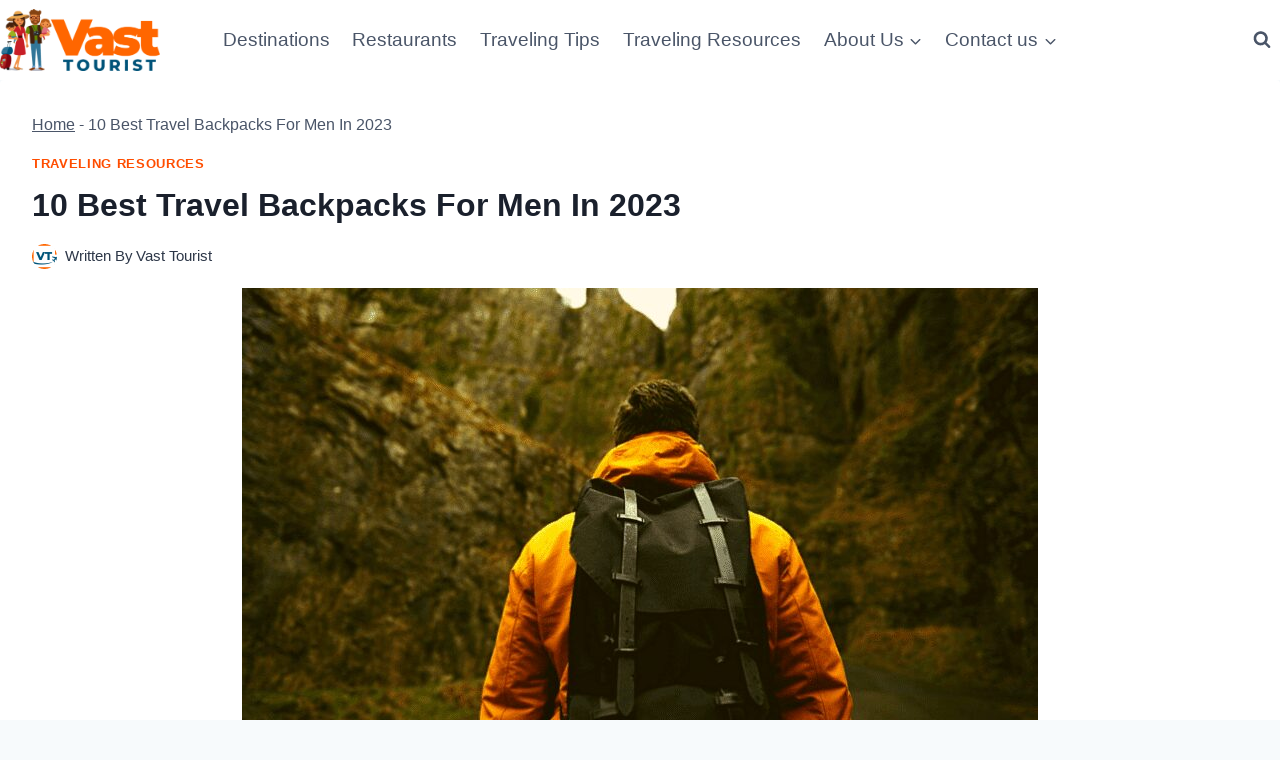

--- FILE ---
content_type: text/html; charset=UTF-8
request_url: https://vasttourist.com/travel-backpack-for-men/
body_size: 62944
content:
<!doctype html>
<html lang="en-US" prefix="og: https://ogp.me/ns#" class="no-js" itemtype="https://schema.org/Blog" itemscope>
<head>
	<meta charset="UTF-8">
	<meta name="viewport" content="width=device-width, initial-scale=1, minimum-scale=1">
	<!-- Hubbub v.1.36.3 https://morehubbub.com/ -->
<meta property="og:locale" content="en_US" />
<meta property="og:type" content="article" />
<meta property="og:title" content="10 Best Travel Backpacks For Men In 2023" />
<meta property="og:description" content="Are you looking for the best travel backpack for men? Well, we often think that backpacking is just for young people who are probably touring cities on a low budget, hardly enough to have a" />
<meta property="og:url" content="https://vasttourist.com/travel-backpack-for-men/" />
<meta property="og:site_name" content="VastTourist" />
<meta property="og:updated_time" content="2022-11-20T22:12:11+00:00" />
<meta property="article:published_time" content="2022-11-04T10:46:00+00:00" />
<meta property="article:modified_time" content="2022-11-20T22:12:11+00:00" />
<meta name="twitter:card" content="summary_large_image" />
<meta name="twitter:title" content="10 Best Travel Backpacks For Men In 2023" />
<meta name="twitter:description" content="Are you looking for the best travel backpack for men? Well, we often think that backpacking is just for young people who are probably touring cities on a low budget, hardly enough to have a" />
<meta class="flipboard-article" content="Are you looking for the best travel backpack for men? Well, we often think that backpacking is just for young people who are probably touring cities on a low budget, hardly enough to have a" />
<meta property="og:image" content="https://vasttourist.com/wp-content/uploads/2021/10/travel-backpack-for-men.jpg" />
<meta name="twitter:image" content="https://vasttourist.com/wp-content/uploads/2021/10/travel-backpack-for-men.jpg" />
<meta property="og:image:width" content="796" />
<meta property="og:image:height" content="448" />
<!-- Hubbub v.1.36.3 https://morehubbub.com/ -->

<!-- Search Engine Optimization by Rank Math - https://rankmath.com/ -->
<title>10 BEST TRAVEL BACKPACK FOR MEN - VastTourist</title>
<meta name="description" content="The perfect travel backpack for men to store your gear while you explore the world. So Create a pack list. Create a budget. Create your travel."/>
<meta name="robots" content="follow, index, max-snippet:-1, max-video-preview:-1, max-image-preview:large"/>
<link rel="canonical" href="https://vasttourist.com/travel-backpack-for-men/" />
<meta property="og:locale" content="en_US" />
<meta property="og:type" content="article" />
<meta property="og:title" content="10 BEST TRAVEL BACKPACK FOR MEN - VastTourist" />
<meta property="og:description" content="The perfect travel backpack for men to store your gear while you explore the world. So Create a pack list. Create a budget. Create your travel." />
<meta property="og:url" content="https://vasttourist.com/travel-backpack-for-men/" />
<meta property="og:site_name" content="VastTourist" />
<meta property="article:author" content="https://www.facebook.com/Vasttourist/" />
<meta property="article:tag" content="travel backpack for men" />
<meta property="article:section" content="Traveling Resources" />
<meta property="og:updated_time" content="2022-11-20T22:12:11+01:00" />
<meta property="og:image" content="https://vasttourist.com/wp-content/uploads/2021/10/travel-backpack-for-men.jpg" />
<meta property="og:image:secure_url" content="https://vasttourist.com/wp-content/uploads/2021/10/travel-backpack-for-men.jpg" />
<meta property="og:image:width" content="796" />
<meta property="og:image:height" content="448" />
<meta property="og:image:alt" content="Travel Backpack for Men" />
<meta property="og:image:type" content="image/jpeg" />
<meta property="article:published_time" content="2022-11-04T10:46:00+01:00" />
<meta property="article:modified_time" content="2022-11-20T22:12:11+01:00" />
<meta name="twitter:card" content="summary_large_image" />
<meta name="twitter:title" content="10 BEST TRAVEL BACKPACK FOR MEN - VastTourist" />
<meta name="twitter:description" content="The perfect travel backpack for men to store your gear while you explore the world. So Create a pack list. Create a budget. Create your travel." />
<meta name="twitter:site" content="@Admin" />
<meta name="twitter:creator" content="@vasttourist" />
<meta name="twitter:image" content="https://vasttourist.com/wp-content/uploads/2021/10/travel-backpack-for-men.jpg" />
<meta name="twitter:label1" content="Written by" />
<meta name="twitter:data1" content="Vast Tourist" />
<meta name="twitter:label2" content="Time to read" />
<meta name="twitter:data2" content="12 minutes" />
<script type="application/ld+json" class="rank-math-schema">{"@context":"https://schema.org","@graph":[{"@type":["Person","Organization"],"@id":"https://vasttourist.com/#person","name":"Kaptain Paul","sameAs":["https://twitter.com/Admin"],"logo":{"@type":"ImageObject","@id":"https://vasttourist.com/#logo","url":"http://vasttourist.com/wp-content/uploads/2022/05/vasttourist-logo.png","contentUrl":"http://vasttourist.com/wp-content/uploads/2022/05/vasttourist-logo.png","caption":"VastTourist","inLanguage":"en-US","width":"800","height":"307"},"image":{"@type":"ImageObject","@id":"https://vasttourist.com/#logo","url":"http://vasttourist.com/wp-content/uploads/2022/05/vasttourist-logo.png","contentUrl":"http://vasttourist.com/wp-content/uploads/2022/05/vasttourist-logo.png","caption":"VastTourist","inLanguage":"en-US","width":"800","height":"307"}},{"@type":"WebSite","@id":"https://vasttourist.com/#website","url":"https://vasttourist.com","name":"VastTourist","publisher":{"@id":"https://vasttourist.com/#person"},"inLanguage":"en-US"},{"@type":"ImageObject","@id":"https://vasttourist.com/wp-content/uploads/2021/10/travel-backpack-for-men.jpg","url":"https://vasttourist.com/wp-content/uploads/2021/10/travel-backpack-for-men.jpg","width":"796","height":"448","caption":"Travel Backpack for Men","inLanguage":"en-US"},{"@type":"BreadcrumbList","@id":"https://vasttourist.com/travel-backpack-for-men/#breadcrumb","itemListElement":[{"@type":"ListItem","position":"1","item":{"@id":"http://vasttourist.com","name":"Home"}},{"@type":"ListItem","position":"2","item":{"@id":"https://vasttourist.com/travel-backpack-for-men/","name":"10 Best Travel Backpacks For Men In 2023"}}]},{"@type":"WebPage","@id":"https://vasttourist.com/travel-backpack-for-men/#webpage","url":"https://vasttourist.com/travel-backpack-for-men/","name":"10 BEST TRAVEL BACKPACK FOR MEN\u00a0- VastTourist","datePublished":"2022-11-04T10:46:00+01:00","dateModified":"2022-11-20T22:12:11+01:00","isPartOf":{"@id":"https://vasttourist.com/#website"},"primaryImageOfPage":{"@id":"https://vasttourist.com/wp-content/uploads/2021/10/travel-backpack-for-men.jpg"},"inLanguage":"en-US","breadcrumb":{"@id":"https://vasttourist.com/travel-backpack-for-men/#breadcrumb"}},{"@type":"Person","@id":"https://vasttourist.com/author/kaptainpaul/","name":"Vast Tourist","url":"https://vasttourist.com/author/kaptainpaul/","image":{"@type":"ImageObject","@id":"https://secure.gravatar.com/avatar/1bd91afbc6fc68b2d6eb2b904fdb908c?s=96&amp;d=mm&amp;r=g","url":"https://secure.gravatar.com/avatar/1bd91afbc6fc68b2d6eb2b904fdb908c?s=96&amp;d=mm&amp;r=g","caption":"Vast Tourist","inLanguage":"en-US"},"sameAs":["http://vasttourist.com","https://www.facebook.com/Vasttourist/","https://twitter.com/vasttourist"]},{"@type":"BlogPosting","headline":"10 BEST TRAVEL BACKPACK FOR MEN\u00a0- VastTourist","keywords":"travel backpack for men","datePublished":"2022-11-04T10:46:00+01:00","dateModified":"2022-11-20T22:12:11+01:00","author":{"@id":"https://vasttourist.com/author/kaptainpaul/","name":"Vast Tourist"},"publisher":{"@id":"https://vasttourist.com/#person"},"description":"The perfect travel backpack for men to store your gear while you explore the world. So Create a pack list. Create a budget. Create your travel.","name":"10 BEST TRAVEL BACKPACK FOR MEN\u00a0- VastTourist","@id":"https://vasttourist.com/travel-backpack-for-men/#richSnippet","isPartOf":{"@id":"https://vasttourist.com/travel-backpack-for-men/#webpage"},"image":{"@id":"https://vasttourist.com/wp-content/uploads/2021/10/travel-backpack-for-men.jpg"},"inLanguage":"en-US","mainEntityOfPage":{"@id":"https://vasttourist.com/travel-backpack-for-men/#webpage"}}]}</script>
<!-- /Rank Math WordPress SEO plugin -->

<link rel="alternate" type="application/rss+xml" title="VastTourist &raquo; Feed" href="https://vasttourist.com/feed/" />
<link rel="alternate" type="application/rss+xml" title="VastTourist &raquo; Comments Feed" href="https://vasttourist.com/comments/feed/" />
			<script>document.documentElement.classList.remove( 'no-js' );</script>
			<script>
window._wpemojiSettings = {"baseUrl":"https:\/\/s.w.org\/images\/core\/emoji\/15.0.3\/72x72\/","ext":".png","svgUrl":"https:\/\/s.w.org\/images\/core\/emoji\/15.0.3\/svg\/","svgExt":".svg","source":{"concatemoji":"https:\/\/vasttourist.com\/wp-includes\/js\/wp-emoji-release.min.js?ver=6.5.7"}};
/*! This file is auto-generated */
!function(i,n){var o,s,e;function c(e){try{var t={supportTests:e,timestamp:(new Date).valueOf()};sessionStorage.setItem(o,JSON.stringify(t))}catch(e){}}function p(e,t,n){e.clearRect(0,0,e.canvas.width,e.canvas.height),e.fillText(t,0,0);var t=new Uint32Array(e.getImageData(0,0,e.canvas.width,e.canvas.height).data),r=(e.clearRect(0,0,e.canvas.width,e.canvas.height),e.fillText(n,0,0),new Uint32Array(e.getImageData(0,0,e.canvas.width,e.canvas.height).data));return t.every(function(e,t){return e===r[t]})}function u(e,t,n){switch(t){case"flag":return n(e,"\ud83c\udff3\ufe0f\u200d\u26a7\ufe0f","\ud83c\udff3\ufe0f\u200b\u26a7\ufe0f")?!1:!n(e,"\ud83c\uddfa\ud83c\uddf3","\ud83c\uddfa\u200b\ud83c\uddf3")&&!n(e,"\ud83c\udff4\udb40\udc67\udb40\udc62\udb40\udc65\udb40\udc6e\udb40\udc67\udb40\udc7f","\ud83c\udff4\u200b\udb40\udc67\u200b\udb40\udc62\u200b\udb40\udc65\u200b\udb40\udc6e\u200b\udb40\udc67\u200b\udb40\udc7f");case"emoji":return!n(e,"\ud83d\udc26\u200d\u2b1b","\ud83d\udc26\u200b\u2b1b")}return!1}function f(e,t,n){var r="undefined"!=typeof WorkerGlobalScope&&self instanceof WorkerGlobalScope?new OffscreenCanvas(300,150):i.createElement("canvas"),a=r.getContext("2d",{willReadFrequently:!0}),o=(a.textBaseline="top",a.font="600 32px Arial",{});return e.forEach(function(e){o[e]=t(a,e,n)}),o}function t(e){var t=i.createElement("script");t.src=e,t.defer=!0,i.head.appendChild(t)}"undefined"!=typeof Promise&&(o="wpEmojiSettingsSupports",s=["flag","emoji"],n.supports={everything:!0,everythingExceptFlag:!0},e=new Promise(function(e){i.addEventListener("DOMContentLoaded",e,{once:!0})}),new Promise(function(t){var n=function(){try{var e=JSON.parse(sessionStorage.getItem(o));if("object"==typeof e&&"number"==typeof e.timestamp&&(new Date).valueOf()<e.timestamp+604800&&"object"==typeof e.supportTests)return e.supportTests}catch(e){}return null}();if(!n){if("undefined"!=typeof Worker&&"undefined"!=typeof OffscreenCanvas&&"undefined"!=typeof URL&&URL.createObjectURL&&"undefined"!=typeof Blob)try{var e="postMessage("+f.toString()+"("+[JSON.stringify(s),u.toString(),p.toString()].join(",")+"));",r=new Blob([e],{type:"text/javascript"}),a=new Worker(URL.createObjectURL(r),{name:"wpTestEmojiSupports"});return void(a.onmessage=function(e){c(n=e.data),a.terminate(),t(n)})}catch(e){}c(n=f(s,u,p))}t(n)}).then(function(e){for(var t in e)n.supports[t]=e[t],n.supports.everything=n.supports.everything&&n.supports[t],"flag"!==t&&(n.supports.everythingExceptFlag=n.supports.everythingExceptFlag&&n.supports[t]);n.supports.everythingExceptFlag=n.supports.everythingExceptFlag&&!n.supports.flag,n.DOMReady=!1,n.readyCallback=function(){n.DOMReady=!0}}).then(function(){return e}).then(function(){var e;n.supports.everything||(n.readyCallback(),(e=n.source||{}).concatemoji?t(e.concatemoji):e.wpemoji&&e.twemoji&&(t(e.twemoji),t(e.wpemoji)))}))}((window,document),window._wpemojiSettings);
</script>

<style id='wp-emoji-styles-inline-css'>

	img.wp-smiley, img.emoji {
		display: inline !important;
		border: none !important;
		box-shadow: none !important;
		height: 1em !important;
		width: 1em !important;
		margin: 0 0.07em !important;
		vertical-align: -0.1em !important;
		background: none !important;
		padding: 0 !important;
	}
</style>
<link rel='stylesheet' id='wp-block-library-css' href='https://vasttourist.com/wp-includes/css/dist/block-library/style.min.css?ver=6.5.7' media='all' />
<style id='abb-alert-box-style-inline-css'>
.dashicons{font-family:dashicons!important}.wp-block-abb-alert-box{opacity:1;transform:translateY(0);transition:opacity .3s ease-in-out,transform 8s ease-in-out}.wp-block-abb-alert-box *{box-sizing:border-box}.wp-block-abb-alert-box .abbAlertBox .alert{align-items:center;display:inline-flex;max-width:100%;position:relative}.wp-block-abb-alert-box .abbAlertBox .alert i.alertIcon{font-style:inherit;margin-right:10px}.wp-block-abb-alert-box .abbAlertBox .alert span.alertIcon{align-items:center;display:inline-flex;justify-content:center;line-height:1;margin-right:10px}.wp-block-abb-alert-box .abbAlertBox .alert span.alertIcon svg{fill:currentColor;height:100%;-o-object-fit:contain;object-fit:contain;width:100%}.wp-block-abb-alert-box .abbAlertBox .alert .alertClose{cursor:pointer;fill:currentColor;height:18px;position:absolute;right:4px;top:3px;width:18px}.wp-block-abb-alert-box .abbAlertBox .alert .alertMessage,.wp-block-abb-alert-box .abbAlertBox .alert .alertMessage *{display:inline}.wp-block-abb-alert-box.transformHidden{opacity:0;transform:translateY(-9999px)}

</style>
<link rel='stylesheet' id='fontAwesome-css' href='https://vasttourist.com/wp-content/plugins/alert-box-block/public/css/font-awesome.min.css?ver=6.4.2' media='all' />
<style id='classic-theme-styles-inline-css'>
/*! This file is auto-generated */
.wp-block-button__link{color:#fff;background-color:#32373c;border-radius:9999px;box-shadow:none;text-decoration:none;padding:calc(.667em + 2px) calc(1.333em + 2px);font-size:1.125em}.wp-block-file__button{background:#32373c;color:#fff;text-decoration:none}
</style>
<style id='global-styles-inline-css'>
body{--wp--preset--color--black: #000000;--wp--preset--color--cyan-bluish-gray: #abb8c3;--wp--preset--color--white: #ffffff;--wp--preset--color--pale-pink: #f78da7;--wp--preset--color--vivid-red: #cf2e2e;--wp--preset--color--luminous-vivid-orange: #ff6900;--wp--preset--color--luminous-vivid-amber: #fcb900;--wp--preset--color--light-green-cyan: #7bdcb5;--wp--preset--color--vivid-green-cyan: #00d084;--wp--preset--color--pale-cyan-blue: #8ed1fc;--wp--preset--color--vivid-cyan-blue: #0693e3;--wp--preset--color--vivid-purple: #9b51e0;--wp--preset--color--theme-palette-1: var(--global-palette1);--wp--preset--color--theme-palette-2: var(--global-palette2);--wp--preset--color--theme-palette-3: var(--global-palette3);--wp--preset--color--theme-palette-4: var(--global-palette4);--wp--preset--color--theme-palette-5: var(--global-palette5);--wp--preset--color--theme-palette-6: var(--global-palette6);--wp--preset--color--theme-palette-7: var(--global-palette7);--wp--preset--color--theme-palette-8: var(--global-palette8);--wp--preset--color--theme-palette-9: var(--global-palette9);--wp--preset--color--theme-palette-10: var(--global-palette10);--wp--preset--color--theme-palette-11: var(--global-palette11);--wp--preset--color--theme-palette-12: var(--global-palette12);--wp--preset--color--theme-palette-13: var(--global-palette13);--wp--preset--color--theme-palette-14: var(--global-palette14);--wp--preset--color--theme-palette-15: var(--global-palette15);--wp--preset--gradient--vivid-cyan-blue-to-vivid-purple: linear-gradient(135deg,rgba(6,147,227,1) 0%,rgb(155,81,224) 100%);--wp--preset--gradient--light-green-cyan-to-vivid-green-cyan: linear-gradient(135deg,rgb(122,220,180) 0%,rgb(0,208,130) 100%);--wp--preset--gradient--luminous-vivid-amber-to-luminous-vivid-orange: linear-gradient(135deg,rgba(252,185,0,1) 0%,rgba(255,105,0,1) 100%);--wp--preset--gradient--luminous-vivid-orange-to-vivid-red: linear-gradient(135deg,rgba(255,105,0,1) 0%,rgb(207,46,46) 100%);--wp--preset--gradient--very-light-gray-to-cyan-bluish-gray: linear-gradient(135deg,rgb(238,238,238) 0%,rgb(169,184,195) 100%);--wp--preset--gradient--cool-to-warm-spectrum: linear-gradient(135deg,rgb(74,234,220) 0%,rgb(151,120,209) 20%,rgb(207,42,186) 40%,rgb(238,44,130) 60%,rgb(251,105,98) 80%,rgb(254,248,76) 100%);--wp--preset--gradient--blush-light-purple: linear-gradient(135deg,rgb(255,206,236) 0%,rgb(152,150,240) 100%);--wp--preset--gradient--blush-bordeaux: linear-gradient(135deg,rgb(254,205,165) 0%,rgb(254,45,45) 50%,rgb(107,0,62) 100%);--wp--preset--gradient--luminous-dusk: linear-gradient(135deg,rgb(255,203,112) 0%,rgb(199,81,192) 50%,rgb(65,88,208) 100%);--wp--preset--gradient--pale-ocean: linear-gradient(135deg,rgb(255,245,203) 0%,rgb(182,227,212) 50%,rgb(51,167,181) 100%);--wp--preset--gradient--electric-grass: linear-gradient(135deg,rgb(202,248,128) 0%,rgb(113,206,126) 100%);--wp--preset--gradient--midnight: linear-gradient(135deg,rgb(2,3,129) 0%,rgb(40,116,252) 100%);--wp--preset--font-size--small: var(--global-font-size-small);--wp--preset--font-size--medium: var(--global-font-size-medium);--wp--preset--font-size--large: var(--global-font-size-large);--wp--preset--font-size--x-large: 42px;--wp--preset--font-size--larger: var(--global-font-size-larger);--wp--preset--font-size--xxlarge: var(--global-font-size-xxlarge);--wp--preset--spacing--20: 0.44rem;--wp--preset--spacing--30: 0.67rem;--wp--preset--spacing--40: 1rem;--wp--preset--spacing--50: 1.5rem;--wp--preset--spacing--60: 2.25rem;--wp--preset--spacing--70: 3.38rem;--wp--preset--spacing--80: 5.06rem;--wp--preset--shadow--natural: 6px 6px 9px rgba(0, 0, 0, 0.2);--wp--preset--shadow--deep: 12px 12px 50px rgba(0, 0, 0, 0.4);--wp--preset--shadow--sharp: 6px 6px 0px rgba(0, 0, 0, 0.2);--wp--preset--shadow--outlined: 6px 6px 0px -3px rgba(255, 255, 255, 1), 6px 6px rgba(0, 0, 0, 1);--wp--preset--shadow--crisp: 6px 6px 0px rgba(0, 0, 0, 1);}:where(.is-layout-flex){gap: 0.5em;}:where(.is-layout-grid){gap: 0.5em;}body .is-layout-flex{display: flex;}body .is-layout-flex{flex-wrap: wrap;align-items: center;}body .is-layout-flex > *{margin: 0;}body .is-layout-grid{display: grid;}body .is-layout-grid > *{margin: 0;}:where(.wp-block-columns.is-layout-flex){gap: 2em;}:where(.wp-block-columns.is-layout-grid){gap: 2em;}:where(.wp-block-post-template.is-layout-flex){gap: 1.25em;}:where(.wp-block-post-template.is-layout-grid){gap: 1.25em;}.has-black-color{color: var(--wp--preset--color--black) !important;}.has-cyan-bluish-gray-color{color: var(--wp--preset--color--cyan-bluish-gray) !important;}.has-white-color{color: var(--wp--preset--color--white) !important;}.has-pale-pink-color{color: var(--wp--preset--color--pale-pink) !important;}.has-vivid-red-color{color: var(--wp--preset--color--vivid-red) !important;}.has-luminous-vivid-orange-color{color: var(--wp--preset--color--luminous-vivid-orange) !important;}.has-luminous-vivid-amber-color{color: var(--wp--preset--color--luminous-vivid-amber) !important;}.has-light-green-cyan-color{color: var(--wp--preset--color--light-green-cyan) !important;}.has-vivid-green-cyan-color{color: var(--wp--preset--color--vivid-green-cyan) !important;}.has-pale-cyan-blue-color{color: var(--wp--preset--color--pale-cyan-blue) !important;}.has-vivid-cyan-blue-color{color: var(--wp--preset--color--vivid-cyan-blue) !important;}.has-vivid-purple-color{color: var(--wp--preset--color--vivid-purple) !important;}.has-black-background-color{background-color: var(--wp--preset--color--black) !important;}.has-cyan-bluish-gray-background-color{background-color: var(--wp--preset--color--cyan-bluish-gray) !important;}.has-white-background-color{background-color: var(--wp--preset--color--white) !important;}.has-pale-pink-background-color{background-color: var(--wp--preset--color--pale-pink) !important;}.has-vivid-red-background-color{background-color: var(--wp--preset--color--vivid-red) !important;}.has-luminous-vivid-orange-background-color{background-color: var(--wp--preset--color--luminous-vivid-orange) !important;}.has-luminous-vivid-amber-background-color{background-color: var(--wp--preset--color--luminous-vivid-amber) !important;}.has-light-green-cyan-background-color{background-color: var(--wp--preset--color--light-green-cyan) !important;}.has-vivid-green-cyan-background-color{background-color: var(--wp--preset--color--vivid-green-cyan) !important;}.has-pale-cyan-blue-background-color{background-color: var(--wp--preset--color--pale-cyan-blue) !important;}.has-vivid-cyan-blue-background-color{background-color: var(--wp--preset--color--vivid-cyan-blue) !important;}.has-vivid-purple-background-color{background-color: var(--wp--preset--color--vivid-purple) !important;}.has-black-border-color{border-color: var(--wp--preset--color--black) !important;}.has-cyan-bluish-gray-border-color{border-color: var(--wp--preset--color--cyan-bluish-gray) !important;}.has-white-border-color{border-color: var(--wp--preset--color--white) !important;}.has-pale-pink-border-color{border-color: var(--wp--preset--color--pale-pink) !important;}.has-vivid-red-border-color{border-color: var(--wp--preset--color--vivid-red) !important;}.has-luminous-vivid-orange-border-color{border-color: var(--wp--preset--color--luminous-vivid-orange) !important;}.has-luminous-vivid-amber-border-color{border-color: var(--wp--preset--color--luminous-vivid-amber) !important;}.has-light-green-cyan-border-color{border-color: var(--wp--preset--color--light-green-cyan) !important;}.has-vivid-green-cyan-border-color{border-color: var(--wp--preset--color--vivid-green-cyan) !important;}.has-pale-cyan-blue-border-color{border-color: var(--wp--preset--color--pale-cyan-blue) !important;}.has-vivid-cyan-blue-border-color{border-color: var(--wp--preset--color--vivid-cyan-blue) !important;}.has-vivid-purple-border-color{border-color: var(--wp--preset--color--vivid-purple) !important;}.has-vivid-cyan-blue-to-vivid-purple-gradient-background{background: var(--wp--preset--gradient--vivid-cyan-blue-to-vivid-purple) !important;}.has-light-green-cyan-to-vivid-green-cyan-gradient-background{background: var(--wp--preset--gradient--light-green-cyan-to-vivid-green-cyan) !important;}.has-luminous-vivid-amber-to-luminous-vivid-orange-gradient-background{background: var(--wp--preset--gradient--luminous-vivid-amber-to-luminous-vivid-orange) !important;}.has-luminous-vivid-orange-to-vivid-red-gradient-background{background: var(--wp--preset--gradient--luminous-vivid-orange-to-vivid-red) !important;}.has-very-light-gray-to-cyan-bluish-gray-gradient-background{background: var(--wp--preset--gradient--very-light-gray-to-cyan-bluish-gray) !important;}.has-cool-to-warm-spectrum-gradient-background{background: var(--wp--preset--gradient--cool-to-warm-spectrum) !important;}.has-blush-light-purple-gradient-background{background: var(--wp--preset--gradient--blush-light-purple) !important;}.has-blush-bordeaux-gradient-background{background: var(--wp--preset--gradient--blush-bordeaux) !important;}.has-luminous-dusk-gradient-background{background: var(--wp--preset--gradient--luminous-dusk) !important;}.has-pale-ocean-gradient-background{background: var(--wp--preset--gradient--pale-ocean) !important;}.has-electric-grass-gradient-background{background: var(--wp--preset--gradient--electric-grass) !important;}.has-midnight-gradient-background{background: var(--wp--preset--gradient--midnight) !important;}.has-small-font-size{font-size: var(--wp--preset--font-size--small) !important;}.has-medium-font-size{font-size: var(--wp--preset--font-size--medium) !important;}.has-large-font-size{font-size: var(--wp--preset--font-size--large) !important;}.has-x-large-font-size{font-size: var(--wp--preset--font-size--x-large) !important;}
.wp-block-navigation a:where(:not(.wp-element-button)){color: inherit;}
:where(.wp-block-post-template.is-layout-flex){gap: 1.25em;}:where(.wp-block-post-template.is-layout-grid){gap: 1.25em;}
:where(.wp-block-columns.is-layout-flex){gap: 2em;}:where(.wp-block-columns.is-layout-grid){gap: 2em;}
.wp-block-pullquote{font-size: 1.5em;line-height: 1.6;}
</style>
<link rel='stylesheet' id='gn-frontend-gnfollow-style-css' href='https://vasttourist.com/wp-content/plugins/gn-publisher/assets/css/gn-frontend-gnfollow.min.css?ver=1.5.26' media='all' />
<link rel='stylesheet' id='ez-toc-css' href='https://vasttourist.com/wp-content/plugins/easy-table-of-contents/assets/css/screen.min.css?ver=2.0.80' media='all' />
<style id='ez-toc-inline-css'>
div#ez-toc-container .ez-toc-title {font-size: 120%;}div#ez-toc-container .ez-toc-title {font-weight: 500;}div#ez-toc-container ul li , div#ez-toc-container ul li a {font-size: 95%;}div#ez-toc-container ul li , div#ez-toc-container ul li a {font-weight: 500;}div#ez-toc-container nav ul ul li {font-size: 90%;}.ez-toc-box-title {font-weight: bold; margin-bottom: 10px; text-align: center; text-transform: uppercase; letter-spacing: 1px; color: #666; padding-bottom: 5px;position:absolute;top:-4%;left:5%;background-color: inherit;transition: top 0.3s ease;}.ez-toc-box-title.toc-closed {top:-25%;}
.ez-toc-container-direction {direction: ltr;}.ez-toc-counter ul{counter-reset: item ;}.ez-toc-counter nav ul li a::before {content: counters(item, '.', decimal) '. ';display: inline-block;counter-increment: item;flex-grow: 0;flex-shrink: 0;margin-right: .2em; float: left; }.ez-toc-widget-direction {direction: ltr;}.ez-toc-widget-container ul{counter-reset: item ;}.ez-toc-widget-container nav ul li a::before {content: counters(item, '.', decimal) '. ';display: inline-block;counter-increment: item;flex-grow: 0;flex-shrink: 0;margin-right: .2em; float: left; }
</style>
<link rel='stylesheet' id='uag-style-2899-css' href='https://vasttourist.com/wp-content/uploads/uag-plugin/assets/3000/uag-css-2899.css?ver=1768949919' media='all' />
<link rel='stylesheet' id='kadence-global-css' href='https://vasttourist.com/wp-content/themes/kadence/assets/css/global.min.css?ver=1.4.3' media='all' />
<style id='kadence-global-inline-css'>
/* Kadence Base CSS */
:root{--global-palette1:#2B6CB0;--global-palette2:#215387;--global-palette3:#1A202C;--global-palette4:#2D3748;--global-palette5:#4A5568;--global-palette6:#718096;--global-palette7:#EDF2F7;--global-palette8:#F7FAFC;--global-palette9:#ffffff;--global-palette10:oklch(from var(--global-palette1) calc(l + 0.10 * (1 - l)) calc(c * 1.00) calc(h + 180) / 100%);--global-palette11:#13612e;--global-palette12:#1159af;--global-palette13:#b82105;--global-palette14:#f7630c;--global-palette15:#f5a524;--global-palette9rgb:255, 255, 255;--global-palette-highlight:#ff4d00;--global-palette-highlight-alt:#ff4d00;--global-palette-highlight-alt2:var(--global-palette9);--global-palette-btn-bg:var(--global-palette1);--global-palette-btn-bg-hover:var(--global-palette2);--global-palette-btn:var(--global-palette9);--global-palette-btn-hover:var(--global-palette9);--global-palette-btn-sec-bg:var(--global-palette7);--global-palette-btn-sec-bg-hover:var(--global-palette2);--global-palette-btn-sec:var(--global-palette3);--global-palette-btn-sec-hover:var(--global-palette9);--global-body-font-family:-apple-system,BlinkMacSystemFont,"Segoe UI",Roboto,Oxygen-Sans,Ubuntu,Cantarell,"Helvetica Neue",sans-serif, "Apple Color Emoji", "Segoe UI Emoji", "Segoe UI Symbol";--global-heading-font-family:inherit;--global-primary-nav-font-family:inherit;--global-fallback-font:sans-serif;--global-display-fallback-font:sans-serif;--global-content-width:1400px;--global-content-wide-width:calc(1400px + 230px);--global-content-narrow-width:1400px;--global-content-boxed-padding:2rem;--global-calc-content-width:calc(1400px - var(--global-content-edge-padding) - var(--global-content-edge-padding) );--wp--style--global--content-size:var(--global-calc-content-width);}.wp-site-blocks{--global-vw:calc( 100vw - ( 0.5 * var(--scrollbar-offset)));}body{background:var(--global-palette8);}body, input, select, optgroup, textarea{font-style:normal;font-weight:400;font-size:19px;line-height:1.6;font-family:var(--global-body-font-family);color:var(--global-palette4);}.content-bg, body.content-style-unboxed .site{background:var(--global-palette9);}h1,h2,h3,h4,h5,h6{font-family:var(--global-heading-font-family);}h1{font-weight:700;font-size:32px;line-height:1.5;color:var(--global-palette3);}h2{font-weight:700;font-size:28px;line-height:1.5;color:var(--global-palette3);}h3{font-weight:700;font-size:24px;line-height:1.5;color:var(--global-palette3);}h4{font-weight:700;font-size:22px;line-height:1.5;color:var(--global-palette4);}h5{font-weight:700;font-size:20px;line-height:1.5;color:var(--global-palette4);}h6{font-weight:700;font-size:18px;line-height:1.5;color:var(--global-palette5);}.entry-hero .kadence-breadcrumbs{max-width:1400px;}.site-container, .site-header-row-layout-contained, .site-footer-row-layout-contained, .entry-hero-layout-contained, .comments-area, .alignfull > .wp-block-cover__inner-container, .alignwide > .wp-block-cover__inner-container{max-width:var(--global-content-width);}.content-width-narrow .content-container.site-container, .content-width-narrow .hero-container.site-container{max-width:var(--global-content-narrow-width);}@media all and (min-width: 1630px){.wp-site-blocks .content-container  .alignwide{margin-left:-115px;margin-right:-115px;width:unset;max-width:unset;}}@media all and (min-width: 1660px){.content-width-narrow .wp-site-blocks .content-container .alignwide{margin-left:-130px;margin-right:-130px;width:unset;max-width:unset;}}.content-style-boxed .wp-site-blocks .entry-content .alignwide{margin-left:calc( -1 * var( --global-content-boxed-padding ) );margin-right:calc( -1 * var( --global-content-boxed-padding ) );}.content-area{margin-top:5rem;margin-bottom:5rem;}@media all and (max-width: 1024px){.content-area{margin-top:3rem;margin-bottom:3rem;}}@media all and (max-width: 767px){.content-area{margin-top:2rem;margin-bottom:2rem;}}@media all and (max-width: 1024px){:root{--global-content-boxed-padding:2rem;}}@media all and (max-width: 767px){:root{--global-content-boxed-padding:1.5rem;}}.entry-content-wrap{padding:2rem;}@media all and (max-width: 1024px){.entry-content-wrap{padding:2rem;}}@media all and (max-width: 767px){.entry-content-wrap{padding:1.5rem;}}.entry.single-entry{box-shadow:0px 15px 15px 0px rgba(0,0,0,0.05);}.entry.loop-entry{box-shadow:0px 15px 15px 0px rgba(0,0,0,0.05);}.loop-entry .entry-content-wrap{padding:2rem;}@media all and (max-width: 1024px){.loop-entry .entry-content-wrap{padding:2rem;}}@media all and (max-width: 767px){.loop-entry .entry-content-wrap{padding:1.5rem;}}button, .button, .wp-block-button__link, input[type="button"], input[type="reset"], input[type="submit"], .fl-button, .elementor-button-wrapper .elementor-button, .wc-block-components-checkout-place-order-button, .wc-block-cart__submit{box-shadow:0px 0px 0px -7px rgba(0,0,0,0);}button:hover, button:focus, button:active, .button:hover, .button:focus, .button:active, .wp-block-button__link:hover, .wp-block-button__link:focus, .wp-block-button__link:active, input[type="button"]:hover, input[type="button"]:focus, input[type="button"]:active, input[type="reset"]:hover, input[type="reset"]:focus, input[type="reset"]:active, input[type="submit"]:hover, input[type="submit"]:focus, input[type="submit"]:active, .elementor-button-wrapper .elementor-button:hover, .elementor-button-wrapper .elementor-button:focus, .elementor-button-wrapper .elementor-button:active, .wc-block-cart__submit:hover{box-shadow:0px 15px 25px -7px rgba(0,0,0,0.1);}.kb-button.kb-btn-global-outline.kb-btn-global-inherit{padding-top:calc(px - 2px);padding-right:calc(px - 2px);padding-bottom:calc(px - 2px);padding-left:calc(px - 2px);}@media all and (min-width: 1025px){.transparent-header .entry-hero .entry-hero-container-inner{padding-top:80px;}}@media all and (max-width: 1024px){.mobile-transparent-header .entry-hero .entry-hero-container-inner{padding-top:80px;}}@media all and (max-width: 767px){.mobile-transparent-header .entry-hero .entry-hero-container-inner{padding-top:80px;}}#kt-scroll-up-reader, #kt-scroll-up{border-radius:0px 0px 0px 0px;bottom:30px;font-size:1.2em;padding:0.4em 0.4em 0.4em 0.4em;}#kt-scroll-up-reader.scroll-up-side-right, #kt-scroll-up.scroll-up-side-right{right:30px;}#kt-scroll-up-reader.scroll-up-side-left, #kt-scroll-up.scroll-up-side-left{left:30px;}.entry-hero.post-hero-section .entry-header{min-height:200px;}body.social-brand-colors .social-show-brand-hover .social-link-facebook:not(.ignore-brand):not(.skip):not(.ignore):hover, body.social-brand-colors .social-show-brand-until .social-link-facebook:not(:hover):not(.skip):not(.ignore), body.social-brand-colors .social-show-brand-always .social-link-facebook:not(.ignore-brand):not(.skip):not(.ignore){background:#3b5998;}body.social-brand-colors .social-show-brand-hover.social-style-outline .social-link-facebook:not(.ignore-brand):not(.skip):not(.ignore):hover, body.social-brand-colors .social-show-brand-until.social-style-outline .social-link-facebook:not(:hover):not(.skip):not(.ignore), body.social-brand-colors .social-show-brand-always.social-style-outline .social-link-facebook:not(.ignore-brand):not(.skip):not(.ignore){color:#3b5998;}body.social-brand-colors .social-show-brand-hover .social-link-pinterest:not(.ignore-brand):not(.skip):not(.ignore):hover, body.social-brand-colors .social-show-brand-until .social-link-pinterest:not(:hover):not(.skip):not(.ignore), body.social-brand-colors .social-show-brand-always .social-link-pinterest:not(.ignore-brand):not(.skip):not(.ignore){background:#C92228;}body.social-brand-colors .social-show-brand-hover.social-style-outline .social-link-pinterest:not(.ignore-brand):not(.skip):not(.ignore):hover, body.social-brand-colors .social-show-brand-until.social-style-outline .social-link-pinterest:not(:hover):not(.skip):not(.ignore), body.social-brand-colors .social-show-brand-always.social-style-outline .social-link-pinterest:not(.ignore-brand):not(.skip):not(.ignore){color:#C92228;}body.social-brand-colors .social-show-brand-hover .social-link-twitter:not(.ignore-brand):not(.skip):not(.ignore):hover, body.social-brand-colors .social-show-brand-until .social-link-twitter:not(:hover):not(.skip):not(.ignore), body.social-brand-colors .social-show-brand-always .social-link-twitter:not(.ignore-brand):not(.skip):not(.ignore){background:#1DA1F2;}body.social-brand-colors .social-show-brand-hover.social-style-outline .social-link-twitter:not(.ignore-brand):not(.skip):not(.ignore):hover, body.social-brand-colors .social-show-brand-until.social-style-outline .social-link-twitter:not(:hover):not(.skip):not(.ignore), body.social-brand-colors .social-show-brand-always.social-style-outline .social-link-twitter:not(.ignore-brand):not(.skip):not(.ignore){color:#1DA1F2;}
/* Kadence Header CSS */
@media all and (max-width: 1024px){.mobile-transparent-header #masthead{position:absolute;left:0px;right:0px;z-index:100;}.kadence-scrollbar-fixer.mobile-transparent-header #masthead{right:var(--scrollbar-offset,0);}.mobile-transparent-header #masthead, .mobile-transparent-header .site-top-header-wrap .site-header-row-container-inner, .mobile-transparent-header .site-main-header-wrap .site-header-row-container-inner, .mobile-transparent-header .site-bottom-header-wrap .site-header-row-container-inner{background:transparent;}.site-header-row-tablet-layout-fullwidth, .site-header-row-tablet-layout-standard{padding:0px;}}@media all and (min-width: 1025px){.transparent-header #masthead{position:absolute;left:0px;right:0px;z-index:100;}.transparent-header.kadence-scrollbar-fixer #masthead{right:var(--scrollbar-offset,0);}.transparent-header #masthead, .transparent-header .site-top-header-wrap .site-header-row-container-inner, .transparent-header .site-main-header-wrap .site-header-row-container-inner, .transparent-header .site-bottom-header-wrap .site-header-row-container-inner{background:transparent;}}.site-branding a.brand img{max-width:160px;}.site-branding a.brand img.svg-logo-image{width:160px;}.site-branding{padding:0px 0px 0px 0px;}#masthead, #masthead .kadence-sticky-header.item-is-fixed:not(.item-at-start):not(.site-header-row-container):not(.site-main-header-wrap), #masthead .kadence-sticky-header.item-is-fixed:not(.item-at-start) > .site-header-row-container-inner{background:#ffffff;}.site-main-header-inner-wrap{min-height:80px;}.header-navigation[class*="header-navigation-style-underline"] .header-menu-container.primary-menu-container>ul>li>a:after{width:calc( 100% - 1.2em);}.main-navigation .primary-menu-container > ul > li.menu-item > a{padding-left:calc(1.2em / 2);padding-right:calc(1.2em / 2);padding-top:0.6em;padding-bottom:0.6em;color:var(--global-palette5);}.main-navigation .primary-menu-container > ul > li.menu-item .dropdown-nav-special-toggle{right:calc(1.2em / 2);}.main-navigation .primary-menu-container > ul > li.menu-item > a:hover{color:var(--global-palette-highlight);}.main-navigation .primary-menu-container > ul > li.menu-item.current-menu-item > a{color:var(--global-palette3);}.header-navigation .header-menu-container ul ul.sub-menu, .header-navigation .header-menu-container ul ul.submenu{background:var(--global-palette3);box-shadow:0px 2px 13px 0px rgba(0,0,0,0.1);}.header-navigation .header-menu-container ul ul li.menu-item, .header-menu-container ul.menu > li.kadence-menu-mega-enabled > ul > li.menu-item > a{border-bottom:1px solid rgba(255,255,255,0.1);border-radius:0px 0px 0px 0px;}.header-navigation .header-menu-container ul ul li.menu-item > a{width:200px;padding-top:1em;padding-bottom:1em;color:var(--global-palette8);font-size:12px;}.header-navigation .header-menu-container ul ul li.menu-item > a:hover{color:var(--global-palette9);background:var(--global-palette4);border-radius:0px 0px 0px 0px;}.header-navigation .header-menu-container ul ul li.menu-item.current-menu-item > a{color:var(--global-palette9);background:var(--global-palette4);border-radius:0px 0px 0px 0px;}.mobile-toggle-open-container .menu-toggle-open, .mobile-toggle-open-container .menu-toggle-open:focus{color:var(--global-palette5);padding:0.4em 0.6em 0.4em 0.6em;font-size:14px;}.mobile-toggle-open-container .menu-toggle-open.menu-toggle-style-bordered{border:1px solid currentColor;}.mobile-toggle-open-container .menu-toggle-open .menu-toggle-icon{font-size:20px;}.mobile-toggle-open-container .menu-toggle-open:hover, .mobile-toggle-open-container .menu-toggle-open:focus-visible{color:var(--global-palette-highlight);}.mobile-navigation ul li{font-size:14px;}.mobile-navigation ul li a{padding-top:1em;padding-bottom:1em;}.mobile-navigation ul li > a, .mobile-navigation ul li.menu-item-has-children > .drawer-nav-drop-wrap{color:var(--global-palette8);}.mobile-navigation ul li.current-menu-item > a, .mobile-navigation ul li.current-menu-item.menu-item-has-children > .drawer-nav-drop-wrap{color:var(--global-palette-highlight);}.mobile-navigation ul li.menu-item-has-children .drawer-nav-drop-wrap, .mobile-navigation ul li:not(.menu-item-has-children) a{border-bottom:1px solid rgba(255,255,255,0.1);}.mobile-navigation:not(.drawer-navigation-parent-toggle-true) ul li.menu-item-has-children .drawer-nav-drop-wrap button{border-left:1px solid rgba(255,255,255,0.1);}#mobile-drawer .drawer-header .drawer-toggle{padding:0.6em 0.15em 0.6em 0.15em;font-size:24px;}.search-toggle-open-container .search-toggle-open{color:var(--global-palette5);}.search-toggle-open-container .search-toggle-open.search-toggle-style-bordered{border:1px solid currentColor;}.search-toggle-open-container .search-toggle-open .search-toggle-icon{font-size:1em;}.search-toggle-open-container .search-toggle-open:hover, .search-toggle-open-container .search-toggle-open:focus{color:var(--global-palette-highlight);}#search-drawer .drawer-inner{background:rgba(9, 12, 16, 0.97);}
/* Kadence Footer CSS */
.site-middle-footer-wrap .site-footer-row-container-inner{background:#ffb100;}.site-middle-footer-inner-wrap{padding-top:20px;padding-bottom:20px;grid-column-gap:30px;grid-row-gap:30px;}.site-middle-footer-inner-wrap .widget{margin-bottom:30px;}.site-middle-footer-inner-wrap .site-footer-section:not(:last-child):after{right:calc(-30px / 2);}.site-top-footer-inner-wrap{padding-top:30px;padding-bottom:30px;grid-column-gap:30px;grid-row-gap:30px;}.site-top-footer-inner-wrap .widget{margin-bottom:30px;}.site-top-footer-inner-wrap .site-footer-section:not(:last-child):after{right:calc(-30px / 2);}.footer-social-wrap{margin:25px 0px 0px 0px;}.footer-social-wrap .footer-social-inner-wrap{font-size:1em;gap:0.3em;}.site-footer .site-footer-wrap .site-footer-section .footer-social-wrap .footer-social-inner-wrap .social-button{border:2px none transparent;border-radius:3px;}#colophon .footer-html{margin:0px 0px 0px 0px;}
</style>
<link rel='stylesheet' id='kadence-header-css' href='https://vasttourist.com/wp-content/themes/kadence/assets/css/header.min.css?ver=1.4.3' media='all' />
<link rel='stylesheet' id='kadence-content-css' href='https://vasttourist.com/wp-content/themes/kadence/assets/css/content.min.css?ver=1.4.3' media='all' />
<link rel='stylesheet' id='kadence-author-box-css' href='https://vasttourist.com/wp-content/themes/kadence/assets/css/author-box.min.css?ver=1.4.3' media='all' />
<link rel='stylesheet' id='kadence-related-posts-css' href='https://vasttourist.com/wp-content/themes/kadence/assets/css/related-posts.min.css?ver=1.4.3' media='all' />
<link rel='stylesheet' id='kad-splide-css' href='https://vasttourist.com/wp-content/themes/kadence/assets/css/kadence-splide.min.css?ver=1.4.3' media='all' />
<link rel='stylesheet' id='kadence-footer-css' href='https://vasttourist.com/wp-content/themes/kadence/assets/css/footer.min.css?ver=1.4.3' media='all' />
<link rel='stylesheet' id='dpsp-frontend-style-pro-css' href='https://vasttourist.com/wp-content/plugins/social-pug/assets/dist/style-frontend-pro.css?ver=1.36.3' media='all' />
<style id='dpsp-frontend-style-pro-inline-css'>

				@media screen and ( max-width : 720px ) {
					.dpsp-content-wrapper.dpsp-hide-on-mobile,
					.dpsp-share-text.dpsp-hide-on-mobile {
						display: none;
					}
					.dpsp-has-spacing .dpsp-networks-btns-wrapper li {
						margin:0 2% 10px 0;
					}
					.dpsp-network-btn.dpsp-has-label:not(.dpsp-has-count) {
						max-height: 40px;
						padding: 0;
						justify-content: center;
					}
					.dpsp-content-wrapper.dpsp-size-small .dpsp-network-btn.dpsp-has-label:not(.dpsp-has-count){
						max-height: 32px;
					}
					.dpsp-content-wrapper.dpsp-size-large .dpsp-network-btn.dpsp-has-label:not(.dpsp-has-count){
						max-height: 46px;
					}
				}
			
</style>
<link rel='stylesheet' id='recent-posts-widget-with-thumbnails-public-style-css' href='https://vasttourist.com/wp-content/plugins/recent-posts-widget-with-thumbnails/public.css?ver=7.1.1' media='all' />
<link rel='stylesheet' id='kadence-rankmath-css' href='https://vasttourist.com/wp-content/themes/kadence/assets/css/rankmath.min.css?ver=1.4.3' media='all' />
<style id='kadence-blocks-global-variables-inline-css'>
:root {--global-kb-font-size-sm:clamp(0.8rem, 0.73rem + 0.217vw, 0.9rem);--global-kb-font-size-md:clamp(1.1rem, 0.995rem + 0.326vw, 1.25rem);--global-kb-font-size-lg:clamp(1.75rem, 1.576rem + 0.543vw, 2rem);--global-kb-font-size-xl:clamp(2.25rem, 1.728rem + 1.63vw, 3rem);--global-kb-font-size-xxl:clamp(2.5rem, 1.456rem + 3.26vw, 4rem);--global-kb-font-size-xxxl:clamp(2.75rem, 0.489rem + 7.065vw, 6rem);}
</style>
<script src="https://vasttourist.com/wp-includes/js/jquery/jquery.min.js?ver=3.7.1" id="jquery-core-js"></script>
<script src="https://vasttourist.com/wp-includes/js/jquery/jquery-migrate.min.js?ver=3.4.1" id="jquery-migrate-js"></script>
<link rel="https://api.w.org/" href="https://vasttourist.com/wp-json/" /><link rel="alternate" type="application/json" href="https://vasttourist.com/wp-json/wp/v2/posts/2899" /><link rel="EditURI" type="application/rsd+xml" title="RSD" href="https://vasttourist.com/xmlrpc.php?rsd" />
<meta name="generator" content="WordPress 6.5.7" />
<link rel='shortlink' href='https://vasttourist.com/?p=2899' />
<link rel="alternate" type="application/json+oembed" href="https://vasttourist.com/wp-json/oembed/1.0/embed?url=https%3A%2F%2Fvasttourist.com%2Ftravel-backpack-for-men%2F" />
<link rel="alternate" type="text/xml+oembed" href="https://vasttourist.com/wp-json/oembed/1.0/embed?url=https%3A%2F%2Fvasttourist.com%2Ftravel-backpack-for-men%2F&#038;format=xml" />
<!-- Meta Pixel Code -->
<script>
!function(f,b,e,v,n,t,s)
{if(f.fbq)return;n=f.fbq=function(){n.callMethod?
n.callMethod.apply(n,arguments):n.queue.push(arguments)};
if(!f._fbq)f._fbq=n;n.push=n;n.loaded=!0;n.version='2.0';
n.queue=[];t=b.createElement(e);t.async=!0;
t.src=v;s=b.getElementsByTagName(e)[0];
s.parentNode.insertBefore(t,s)}(window, document,'script',
'https://connect.facebook.net/en_US/fbevents.js');
fbq('init', '1350876193033152');
fbq('track', 'PageView');
</script>
<noscript><img height="1" width="1" style="display:none"
src="https://www.facebook.com/tr?id=1350876193033152&ev=PageView&noscript=1"
/></noscript>
<!-- End Meta Pixel Code -->

<!-- DA -->
<!-- Meta Pixel Code -->
<script>
!function(f,b,e,v,n,t,s)
{if(f.fbq)return;n=f.fbq=function(){n.callMethod?
n.callMethod.apply(n,arguments):n.queue.push(arguments)};
if(!f._fbq)f._fbq=n;n.push=n;n.loaded=!0;n.version='2.0';
n.queue=[];t=b.createElement(e);t.async=!0;
t.src=v;s=b.getElementsByTagName(e)[0];
s.parentNode.insertBefore(t,s)}(window, document,'script',
'https://connect.facebook.net/en_US/fbevents.js');
fbq('init', '9340744912645130');
fbq('track', 'PageView');
</script>
<noscript><img height="1" width="1" style="display:none"
src="https://www.facebook.com/tr?id=9340744912645130&ev=PageView&noscript=1"
/></noscript>
<!-- End Meta Pixel Code -->		<script>
			document.documentElement.className = document.documentElement.className.replace( 'no-js', 'js' );
		</script>
				<style>
			.no-js img.lazyload { display: none; }
			figure.wp-block-image img.lazyloading { min-width: 150px; }
							.lazyload, .lazyloading { opacity: 0; }
				.lazyloaded {
					opacity: 1;
					transition: opacity 400ms;
					transition-delay: 0ms;
				}
					</style>
		<meta name="hubbub-info" description="Hubbub 1.36.3"><style class="wpcode-css-snippet">.subs{
	margin-top:-20px;
	margin-bottom:-20px;
}</style><style id="uagb-style-conditional-extension">@media (min-width: 1025px){body .uag-hide-desktop.uagb-google-map__wrap,body .uag-hide-desktop{display:none !important}}@media (min-width: 768px) and (max-width: 1024px){body .uag-hide-tab.uagb-google-map__wrap,body .uag-hide-tab{display:none !important}}@media (max-width: 767px){body .uag-hide-mob.uagb-google-map__wrap,body .uag-hide-mob{display:none !important}}</style><link rel="icon" href="https://vasttourist.com/wp-content/uploads/2022/01/cropped-FDFYUY-scaled-1-32x32.jpg" sizes="32x32" />
<link rel="icon" href="https://vasttourist.com/wp-content/uploads/2022/01/cropped-FDFYUY-scaled-1-192x192.jpg" sizes="192x192" />
<link rel="apple-touch-icon" href="https://vasttourist.com/wp-content/uploads/2022/01/cropped-FDFYUY-scaled-1-180x180.jpg" />
<meta name="msapplication-TileImage" content="https://vasttourist.com/wp-content/uploads/2022/01/cropped-FDFYUY-scaled-1-270x270.jpg" />
</head>

<body class="post-template-default single single-post postid-2899 single-format-standard wp-custom-logo wp-embed-responsive footer-on-bottom social-brand-colors hide-focus-outline link-style-standard content-title-style-normal content-width-fullwidth content-style-boxed content-vertical-padding-show non-transparent-header mobile-non-transparent-header">
<div id="foremediaads-video_ads"></div>
<script type="text/javascript" async src="https://platform.foremedia.net/code/16697/video_ads"></script><div id="wrapper" class="site wp-site-blocks">
			<a class="skip-link screen-reader-text scroll-ignore" href="#main">Skip to content</a>
		<header id="masthead" class="site-header" role="banner" itemtype="https://schema.org/WPHeader" itemscope>
	<div id="main-header" class="site-header-wrap">
		<div class="site-header-inner-wrap">
			<div class="site-header-upper-wrap">
				<div class="site-header-upper-inner-wrap">
					<div class="site-main-header-wrap site-header-row-container site-header-focus-item site-header-row-layout-standard" data-section="kadence_customizer_header_main">
	<div class="site-header-row-container-inner">
				<div class="site-container">
			<div class="site-main-header-inner-wrap site-header-row site-header-row-has-sides site-header-row-center-column">
									<div class="site-header-main-section-left site-header-section site-header-section-left">
						<div class="site-header-item site-header-focus-item" data-section="title_tagline">
	<div class="site-branding branding-layout-standard site-brand-logo-only"><a class="brand has-logo-image" href="https://vasttourist.com/" rel="home"><img width="800" height="307"   alt="VastTourist" decoding="async" fetchpriority="high" data-srcset="https://vasttourist.com/wp-content/uploads/2022/05/vasttourist-logo.png 800w, https://vasttourist.com/wp-content/uploads/2022/05/vasttourist-logo-1024x393.png 1024w, https://vasttourist.com/wp-content/uploads/2022/05/vasttourist-logo-768x295.png 768w, https://vasttourist.com/wp-content/uploads/2022/05/vasttourist-logo-1536x590.png 1536w, https://vasttourist.com/wp-content/uploads/2022/05/vasttourist-logo-2048x786.png 2048w"  data-src="https://vasttourist.com/wp-content/uploads/2022/05/vasttourist-logo.png" data-sizes="(max-width: 800px) 100vw, 800px" class="custom-logo lazyload" src="[data-uri]" /><noscript><img width="800" height="307" src="https://vasttourist.com/wp-content/uploads/2022/05/vasttourist-logo.png" class="custom-logo" alt="VastTourist" decoding="async" fetchpriority="high" srcset="https://vasttourist.com/wp-content/uploads/2022/05/vasttourist-logo.png 800w, https://vasttourist.com/wp-content/uploads/2022/05/vasttourist-logo-1024x393.png 1024w, https://vasttourist.com/wp-content/uploads/2022/05/vasttourist-logo-768x295.png 768w, https://vasttourist.com/wp-content/uploads/2022/05/vasttourist-logo-1536x590.png 1536w, https://vasttourist.com/wp-content/uploads/2022/05/vasttourist-logo-2048x786.png 2048w" sizes="(max-width: 800px) 100vw, 800px" /></noscript></a></div></div><!-- data-section="title_tagline" -->
							<div class="site-header-main-section-left-center site-header-section site-header-section-left-center">
															</div>
												</div>
													<div class="site-header-main-section-center site-header-section site-header-section-center">
						<div class="site-header-item site-header-focus-item site-header-item-main-navigation header-navigation-layout-stretch-false header-navigation-layout-fill-stretch-false" data-section="kadence_customizer_primary_navigation">
		<nav id="site-navigation" class="main-navigation header-navigation hover-to-open nav--toggle-sub header-navigation-style-standard header-navigation-dropdown-animation-fade" role="navigation" aria-label="Primary">
			<div class="primary-menu-container header-menu-container">
	<ul id="primary-menu" class="menu"><li id="menu-item-3849" class="menu-item menu-item-type-taxonomy menu-item-object-category menu-item-3849"><a href="https://vasttourist.com/destinations/">Destinations</a></li>
<li id="menu-item-7477" class="menu-item menu-item-type-taxonomy menu-item-object-category menu-item-7477"><a href="https://vasttourist.com/restaurants/">Restaurants</a></li>
<li id="menu-item-4484" class="menu-item menu-item-type-taxonomy menu-item-object-category menu-item-4484"><a href="https://vasttourist.com/traveling-tips/">Traveling Tips</a></li>
<li id="menu-item-4483" class="menu-item menu-item-type-taxonomy menu-item-object-category current-post-ancestor current-menu-parent current-post-parent menu-item-4483"><a href="https://vasttourist.com/traveling-resources/">Traveling Resources</a></li>
<li id="menu-item-29781" class="menu-item menu-item-type-post_type menu-item-object-page menu-item-has-children menu-item-29781"><a href="https://vasttourist.com/about-us/"><span class="nav-drop-title-wrap">About Us<span class="dropdown-nav-toggle"><span class="kadence-svg-iconset svg-baseline"><svg aria-hidden="true" class="kadence-svg-icon kadence-arrow-down-svg" fill="currentColor" version="1.1" xmlns="http://www.w3.org/2000/svg" width="24" height="24" viewBox="0 0 24 24"><title>Expand</title><path d="M5.293 9.707l6 6c0.391 0.391 1.024 0.391 1.414 0l6-6c0.391-0.391 0.391-1.024 0-1.414s-1.024-0.391-1.414 0l-5.293 5.293-5.293-5.293c-0.391-0.391-1.024-0.391-1.414 0s-0.391 1.024 0 1.414z"></path>
				</svg></span></span></span></a>
<ul class="sub-menu">
	<li id="menu-item-29782" class="menu-item menu-item-type-post_type menu-item-object-page menu-item-29782"><a href="https://vasttourist.com/terms-conditions/">Terms &#038; Conditions</a></li>
</ul>
</li>
<li id="menu-item-10573" class="menu-item menu-item-type-post_type menu-item-object-page menu-item-has-children menu-item-10573"><a href="https://vasttourist.com/contact-us/"><span class="nav-drop-title-wrap">Contact us<span class="dropdown-nav-toggle"><span class="kadence-svg-iconset svg-baseline"><svg aria-hidden="true" class="kadence-svg-icon kadence-arrow-down-svg" fill="currentColor" version="1.1" xmlns="http://www.w3.org/2000/svg" width="24" height="24" viewBox="0 0 24 24"><title>Expand</title><path d="M5.293 9.707l6 6c0.391 0.391 1.024 0.391 1.414 0l6-6c0.391-0.391 0.391-1.024 0-1.414s-1.024-0.391-1.414 0l-5.293 5.293-5.293-5.293c-0.391-0.391-1.024-0.391-1.414 0s-0.391 1.024 0 1.414z"></path>
				</svg></span></span></span></a>
<ul class="sub-menu">
	<li id="menu-item-29780" class="menu-item menu-item-type-post_type menu-item-object-page menu-item-29780"><a href="https://vasttourist.com/privacy/">Privacy Policy</a></li>
	<li id="menu-item-29783" class="menu-item menu-item-type-post_type menu-item-object-page menu-item-29783"><a href="https://vasttourist.com/disclaimer/">Disclaimer</a></li>
</ul>
</li>
</ul>		</div>
	</nav><!-- #site-navigation -->
	</div><!-- data-section="primary_navigation" -->
					</div>
													<div class="site-header-main-section-right site-header-section site-header-section-right">
													<div class="site-header-main-section-right-center site-header-section site-header-section-right-center">
															</div>
							<div class="site-header-item site-header-focus-item" data-section="kadence_customizer_header_search">
		<div class="search-toggle-open-container">
						<button class="search-toggle-open drawer-toggle search-toggle-style-default" aria-label="View Search Form" aria-haspopup="dialog" aria-controls="search-drawer" data-toggle-target="#search-drawer" data-toggle-body-class="showing-popup-drawer-from-full" aria-expanded="false" data-set-focus="#search-drawer .search-field"
					>
						<span class="search-toggle-icon"><span class="kadence-svg-iconset"><svg aria-hidden="true" class="kadence-svg-icon kadence-search-svg" fill="currentColor" version="1.1" xmlns="http://www.w3.org/2000/svg" width="26" height="28" viewBox="0 0 26 28"><title>Search</title><path d="M18 13c0-3.859-3.141-7-7-7s-7 3.141-7 7 3.141 7 7 7 7-3.141 7-7zM26 26c0 1.094-0.906 2-2 2-0.531 0-1.047-0.219-1.406-0.594l-5.359-5.344c-1.828 1.266-4.016 1.937-6.234 1.937-6.078 0-11-4.922-11-11s4.922-11 11-11 11 4.922 11 11c0 2.219-0.672 4.406-1.937 6.234l5.359 5.359c0.359 0.359 0.578 0.875 0.578 1.406z"></path>
				</svg></span></span>
		</button>
	</div>
	</div><!-- data-section="header_search" -->
					</div>
							</div>
		</div>
	</div>
</div>
				</div>
			</div>
					</div>
	</div>
	
<div id="mobile-header" class="site-mobile-header-wrap">
	<div class="site-header-inner-wrap">
		<div class="site-header-upper-wrap">
			<div class="site-header-upper-inner-wrap">
			<div class="site-main-header-wrap site-header-focus-item site-header-row-layout-standard site-header-row-tablet-layout-default site-header-row-mobile-layout-default ">
	<div class="site-header-row-container-inner">
		<div class="site-container">
			<div class="site-main-header-inner-wrap site-header-row site-header-row-has-sides site-header-row-no-center">
									<div class="site-header-main-section-left site-header-section site-header-section-left">
						<div class="site-header-item site-header-focus-item" data-section="title_tagline">
	<div class="site-branding mobile-site-branding branding-layout-standard branding-tablet-layout-inherit site-brand-logo-only branding-mobile-layout-inherit"><a class="brand has-logo-image" href="https://vasttourist.com/" rel="home"><img width="800" height="307"   alt="VastTourist" decoding="async" data-srcset="https://vasttourist.com/wp-content/uploads/2022/05/vasttourist-logo.png 800w, https://vasttourist.com/wp-content/uploads/2022/05/vasttourist-logo-1024x393.png 1024w, https://vasttourist.com/wp-content/uploads/2022/05/vasttourist-logo-768x295.png 768w, https://vasttourist.com/wp-content/uploads/2022/05/vasttourist-logo-1536x590.png 1536w, https://vasttourist.com/wp-content/uploads/2022/05/vasttourist-logo-2048x786.png 2048w"  data-src="https://vasttourist.com/wp-content/uploads/2022/05/vasttourist-logo.png" data-sizes="(max-width: 800px) 100vw, 800px" class="custom-logo lazyload" src="[data-uri]" /><noscript><img width="800" height="307" src="https://vasttourist.com/wp-content/uploads/2022/05/vasttourist-logo.png" class="custom-logo" alt="VastTourist" decoding="async" srcset="https://vasttourist.com/wp-content/uploads/2022/05/vasttourist-logo.png 800w, https://vasttourist.com/wp-content/uploads/2022/05/vasttourist-logo-1024x393.png 1024w, https://vasttourist.com/wp-content/uploads/2022/05/vasttourist-logo-768x295.png 768w, https://vasttourist.com/wp-content/uploads/2022/05/vasttourist-logo-1536x590.png 1536w, https://vasttourist.com/wp-content/uploads/2022/05/vasttourist-logo-2048x786.png 2048w" sizes="(max-width: 800px) 100vw, 800px" /></noscript></a></div></div><!-- data-section="title_tagline" -->
					</div>
																	<div class="site-header-main-section-right site-header-section site-header-section-right">
						<div class="site-header-item site-header-focus-item site-header-item-navgation-popup-toggle" data-section="kadence_customizer_mobile_trigger">
		<div class="mobile-toggle-open-container">
						<button id="mobile-toggle" class="menu-toggle-open drawer-toggle menu-toggle-style-default" aria-label="Open menu" data-toggle-target="#mobile-drawer" data-toggle-body-class="showing-popup-drawer-from-right" aria-expanded="false" data-set-focus=".menu-toggle-close"
					>
							<span class="menu-toggle-label">Menu</span>
							<span class="menu-toggle-icon"><span class="kadence-svg-iconset"><svg aria-hidden="true" class="kadence-svg-icon kadence-menu-svg" fill="currentColor" version="1.1" xmlns="http://www.w3.org/2000/svg" width="24" height="24" viewBox="0 0 24 24"><title>Toggle Menu</title><path d="M3 13h18c0.552 0 1-0.448 1-1s-0.448-1-1-1h-18c-0.552 0-1 0.448-1 1s0.448 1 1 1zM3 7h18c0.552 0 1-0.448 1-1s-0.448-1-1-1h-18c-0.552 0-1 0.448-1 1s0.448 1 1 1zM3 19h18c0.552 0 1-0.448 1-1s-0.448-1-1-1h-18c-0.552 0-1 0.448-1 1s0.448 1 1 1z"></path>
				</svg></span></span>
		</button>
	</div>
	</div><!-- data-section="mobile_trigger" -->
<div class="site-header-item site-header-focus-item" data-section="kadence_customizer_header_search">
		<div class="search-toggle-open-container">
						<button class="search-toggle-open drawer-toggle search-toggle-style-default" aria-label="View Search Form" aria-haspopup="dialog" aria-controls="search-drawer" data-toggle-target="#search-drawer" data-toggle-body-class="showing-popup-drawer-from-full" aria-expanded="false" data-set-focus="#search-drawer .search-field"
					>
						<span class="search-toggle-icon"><span class="kadence-svg-iconset"><svg aria-hidden="true" class="kadence-svg-icon kadence-search-svg" fill="currentColor" version="1.1" xmlns="http://www.w3.org/2000/svg" width="26" height="28" viewBox="0 0 26 28"><title>Search</title><path d="M18 13c0-3.859-3.141-7-7-7s-7 3.141-7 7 3.141 7 7 7 7-3.141 7-7zM26 26c0 1.094-0.906 2-2 2-0.531 0-1.047-0.219-1.406-0.594l-5.359-5.344c-1.828 1.266-4.016 1.937-6.234 1.937-6.078 0-11-4.922-11-11s4.922-11 11-11 11 4.922 11 11c0 2.219-0.672 4.406-1.937 6.234l5.359 5.359c0.359 0.359 0.578 0.875 0.578 1.406z"></path>
				</svg></span></span>
		</button>
	</div>
	</div><!-- data-section="header_search" -->
					</div>
							</div>
		</div>
	</div>
</div>
			</div>
		</div>
			</div>
</div>
</header><!-- #masthead -->

	<main id="inner-wrap" class="wrap kt-clear" role="main">
		<div id="primary" class="content-area">
	<div class="content-container site-container">
		<div id="main" class="site-main">
						<div class="content-wrap">
				<article id="post-2899" class="entry content-bg single-entry post-2899 post type-post status-publish format-standard has-post-thumbnail hentry category-traveling-resources tag-travel-backpack-for-men grow-content-body">
	<div class="entry-content-wrap">
		<header class="entry-header post-title title-align-left title-tablet-align-inherit title-mobile-align-inherit">
	<div class="kadence-breadcrumbs rankmath-bc-wrap"><nav aria-label="breadcrumbs" class="rank-math-breadcrumb"><p><a href="https://vasttourist.com">Home</a><span class="separator"> - </span><span class="last">10 Best Travel Backpacks For Men In 2023</span></p></nav></div>		<div class="entry-taxonomies">
			<span class="category-links term-links category-style-normal">
				<a href="https://vasttourist.com/traveling-resources/" rel="tag">Traveling Resources</a>			</span>
		</div><!-- .entry-taxonomies -->
		<h1 class="entry-title">10 Best Travel Backpacks For Men In 2023</h1><div class="entry-meta entry-meta-divider-dot">
	<span class="posted-by"><span class="author-avatar"><a class="author-image" href="https://vasttourist.com" aria-label="Author image"><img alt=''  data-srcset='https://secure.gravatar.com/avatar/1bd91afbc6fc68b2d6eb2b904fdb908c?s=100&#038;d=mm&#038;r=g 2x'  height='50' width='50' decoding='async' data-src='https://secure.gravatar.com/avatar/1bd91afbc6fc68b2d6eb2b904fdb908c?s=50&#038;d=mm&#038;r=g' class='avatar avatar-50 photo lazyload' src='[data-uri]' /><noscript><img alt='' src='https://secure.gravatar.com/avatar/1bd91afbc6fc68b2d6eb2b904fdb908c?s=50&#038;d=mm&#038;r=g' srcset='https://secure.gravatar.com/avatar/1bd91afbc6fc68b2d6eb2b904fdb908c?s=100&#038;d=mm&#038;r=g 2x' class='avatar avatar-50 photo' height='50' width='50' decoding='async'/></noscript></a><span class="image-size-ratio"></span></span><span class="meta-label">Written By</span><span class="author vcard"><a class="url fn n" href="https://vasttourist.com">Vast Tourist</a></span></span></div><!-- .entry-meta -->
</header><!-- .entry-header -->
	<div class="post-thumbnail article-post-thumbnail kadence-thumbnail-position-below kadence-thumbnail-ratio-inherit">
		<div class="post-thumbnail-inner">
			<img width="796" height="448"   alt="Travel Backpack for Men" decoding="async" data-srcset="https://vasttourist.com/wp-content/uploads/2021/10/travel-backpack-for-men.jpg 796w, https://vasttourist.com/wp-content/uploads/2021/10/travel-backpack-for-men-300x169-1.jpg 300w, https://vasttourist.com/wp-content/uploads/2021/10/travel-backpack-for-men-1024x576-1.jpg 1024w, https://vasttourist.com/wp-content/uploads/2021/10/travel-backpack-for-men-768x432-1.jpg 768w, https://vasttourist.com/wp-content/uploads/2021/10/travel-backpack-for-men-1536x864-1.jpg 1536w, https://vasttourist.com/wp-content/uploads/2021/10/travel-backpack-for-men-2048x1152-1.jpg 2048w, https://vasttourist.com/wp-content/uploads/2021/10/travel-backpack-for-men-355x199-1.jpg 355w"  data-src="https://vasttourist.com/wp-content/uploads/2021/10/travel-backpack-for-men.jpg" data-sizes="(max-width: 796px) 100vw, 796px" class="post-top-featured wp-post-image lazyload" src="[data-uri]" /><noscript><img width="796" height="448" src="https://vasttourist.com/wp-content/uploads/2021/10/travel-backpack-for-men.jpg" class="post-top-featured wp-post-image" alt="Travel Backpack for Men" decoding="async" srcset="https://vasttourist.com/wp-content/uploads/2021/10/travel-backpack-for-men.jpg 796w, https://vasttourist.com/wp-content/uploads/2021/10/travel-backpack-for-men-300x169-1.jpg 300w, https://vasttourist.com/wp-content/uploads/2021/10/travel-backpack-for-men-1024x576-1.jpg 1024w, https://vasttourist.com/wp-content/uploads/2021/10/travel-backpack-for-men-768x432-1.jpg 768w, https://vasttourist.com/wp-content/uploads/2021/10/travel-backpack-for-men-1536x864-1.jpg 1536w, https://vasttourist.com/wp-content/uploads/2021/10/travel-backpack-for-men-2048x1152-1.jpg 2048w, https://vasttourist.com/wp-content/uploads/2021/10/travel-backpack-for-men-355x199-1.jpg 355w" sizes="(max-width: 796px) 100vw, 796px" /></noscript>		</div>
	</div><!-- .post-thumbnail -->
			
<div class="entry-content single-content">
	<div id="dpsp-content-top" class="dpsp-content-wrapper dpsp-shape-rectangular dpsp-size-medium dpsp-has-spacing dpsp-has-buttons-count dpsp-show-on-mobile dpsp-button-style-1" style="min-height:40px;position:relative">
	<ul class="dpsp-networks-btns-wrapper dpsp-networks-btns-share dpsp-networks-btns-content dpsp-column-auto dpsp-has-button-icon-animation" style="padding:0;margin:0;list-style-type:none">
<li class="dpsp-network-list-item dpsp-network-list-item-pinterest" style="float:left">
	<button rel="nofollow noopener" data-href="#" class="dpsp-network-btn dpsp-pinterest dpsp-first dpsp-has-label dpsp-has-label-mobile" target="_blank" aria-label="Save to Pinterest" title="Save to Pinterest" style="font-size:14px;padding:0rem;max-height:40px" >	<span class="dpsp-network-icon "><span class="dpsp-network-icon-inner" ><svg version="1.1" xmlns="http://www.w3.org/2000/svg" width="32" height="32" viewBox="0 0 23 32"><path d="M0 10.656q0-1.92 0.672-3.616t1.856-2.976 2.72-2.208 3.296-1.408 3.616-0.448q2.816 0 5.248 1.184t3.936 3.456 1.504 5.12q0 1.728-0.32 3.36t-1.088 3.168-1.792 2.656-2.56 1.856-3.392 0.672q-1.216 0-2.4-0.576t-1.728-1.568q-0.16 0.704-0.48 2.016t-0.448 1.696-0.352 1.28-0.48 1.248-0.544 1.12-0.832 1.408-1.12 1.536l-0.224 0.096-0.16-0.192q-0.288-2.816-0.288-3.36 0-1.632 0.384-3.68t1.184-5.152 0.928-3.616q-0.576-1.152-0.576-3.008 0-1.504 0.928-2.784t2.368-1.312q1.088 0 1.696 0.736t0.608 1.824q0 1.184-0.768 3.392t-0.8 3.36q0 1.12 0.8 1.856t1.952 0.736q0.992 0 1.824-0.448t1.408-1.216 0.992-1.696 0.672-1.952 0.352-1.984 0.128-1.792q0-3.072-1.952-4.8t-5.12-1.728q-3.552 0-5.952 2.304t-2.4 5.856q0 0.8 0.224 1.536t0.48 1.152 0.48 0.832 0.224 0.544q0 0.48-0.256 1.28t-0.672 0.8q-0.032 0-0.288-0.032-0.928-0.288-1.632-0.992t-1.088-1.696-0.576-1.92-0.192-1.92z"></path></svg></span></span>
	<span class="dpsp-network-label dpsp-network-hide-label-mobile">Pinterest</span></button></li>

<li class="dpsp-network-list-item dpsp-network-list-item-facebook" style="float:left">
	<a rel="nofollow noopener" href="https://www.facebook.com/sharer/sharer.php?u=https%3A%2F%2Fvasttourist.com%2Ftravel-backpack-for-men%2F&#038;t=10%20Best%20Travel%20Backpacks%20For%20Men%20In%202023" class="dpsp-network-btn dpsp-facebook dpsp-has-label dpsp-has-label-mobile" target="_blank" aria-label="Share on Facebook" title="Share on Facebook" style="font-size:14px;padding:0rem;max-height:40px" >	<span class="dpsp-network-icon "><span class="dpsp-network-icon-inner" ><svg version="1.1" xmlns="http://www.w3.org/2000/svg" width="32" height="32" viewBox="0 0 18 32"><path d="M17.12 0.224v4.704h-2.784q-1.536 0-2.080 0.64t-0.544 1.92v3.392h5.248l-0.704 5.28h-4.544v13.568h-5.472v-13.568h-4.544v-5.28h4.544v-3.904q0-3.328 1.856-5.152t4.96-1.824q2.624 0 4.064 0.224z"></path></svg></span></span>
	<span class="dpsp-network-label dpsp-network-hide-label-mobile">Facebook</span></a></li>

<li class="dpsp-network-list-item dpsp-network-list-item-x" style="float:left">
	<a rel="nofollow noopener" href="https://x.com/intent/tweet?text=10%20Best%20Travel%20Backpacks%20For%20Men%20In%202023&#038;url=https%3A%2F%2Fvasttourist.com%2Ftravel-backpack-for-men%2F" class="dpsp-network-btn dpsp-x dpsp-has-label dpsp-has-label-mobile" target="_blank" aria-label="Share on X" title="Share on X" style="font-size:14px;padding:0rem;max-height:40px" >	<span class="dpsp-network-icon "><span class="dpsp-network-icon-inner" ><svg version="1.1" xmlns="http://www.w3.org/2000/svg" width="32" height="32" viewBox="0 0 32 28"><path d="M25.2,1.5h4.9l-10.7,12.3,12.6,16.7h-9.9l-7.7-10.1-8.8,10.1H.6l11.5-13.1L0,1.5h10.1l7,9.2L25.2,1.5ZM23.5,27.5h2.7L8.6,4.3h-2.9l17.8,23.2Z"></path></svg></span></span>
	<span class="dpsp-network-label dpsp-network-hide-label-mobile">Twitter</span></a></li>

<li class="dpsp-network-list-item dpsp-network-list-item-linkedin" style="float:left">
	<a rel="nofollow noopener" href="https://www.linkedin.com/shareArticle?url=https%3A%2F%2Fvasttourist.com%2Ftravel-backpack-for-men%2F&#038;title=10%20Best%20Travel%20Backpacks%20For%20Men%20In%202023&#038;summary=Are%20you%20looking%20for%20the%20best%20travel%20backpack%20for%20men%3F%20Well%2C%20we%20often%20think%20that%20backpacking%20is%20just%20for%20young%20people%20who%20are%20probably%20touring%20cities%20on%20a%20low%20budget%2C%20hardly%20enough%20to%20have%20a&#038;mini=true" class="dpsp-network-btn dpsp-linkedin dpsp-last dpsp-has-label dpsp-has-label-mobile" target="_blank" aria-label="Share on LinkedIn" title="Share on LinkedIn" style="font-size:14px;padding:0rem;max-height:40px" >	<span class="dpsp-network-icon "><span class="dpsp-network-icon-inner" ><svg version="1.1" xmlns="http://www.w3.org/2000/svg" width="32" height="32" viewBox="0 0 27 32"><path d="M6.24 11.168v17.696h-5.888v-17.696h5.888zM6.624 5.696q0 1.312-0.928 2.176t-2.4 0.864h-0.032q-1.472 0-2.368-0.864t-0.896-2.176 0.928-2.176 2.4-0.864 2.368 0.864 0.928 2.176zM27.424 18.72v10.144h-5.856v-9.472q0-1.888-0.736-2.944t-2.272-1.056q-1.12 0-1.856 0.608t-1.152 1.536q-0.192 0.544-0.192 1.44v9.888h-5.888q0.032-7.136 0.032-11.552t0-5.28l-0.032-0.864h5.888v2.56h-0.032q0.352-0.576 0.736-0.992t0.992-0.928 1.568-0.768 2.048-0.288q3.040 0 4.896 2.016t1.856 5.952z"></path></svg></span></span>
	<span class="dpsp-network-label dpsp-network-hide-label-mobile">LinkedIn</span></a></li>
</ul></div>

<p>Are you looking for the best travel backpack for men? Well, we often think that backpacking is just for young people who are probably touring cities on a low budget, hardly enough to have a fun-filled day or vacation.</p>



<p>But that’s hardly true.</p>



<p>There is no age limit to backpacking.</p>



<p>Really!</p>



<p>Think of backpacking as a step further from carrying suitcases.</p>



<p>That way, you won’t feel funny rocking a backpack on your next trip.</p>



<p>Well, here’s a comprehensive guide for the best travel backpack for men that you’re sure to find accommodating as you research the best travel backpack for your getaways.</p>



<div id="ez-toc-container" class="ez-toc-v2_0_80 counter-hierarchy ez-toc-counter ez-toc-grey ez-toc-container-direction">
<div class="ez-toc-title-container">
<p class="ez-toc-title" style="cursor:inherit">Table of Contents</p>
<span class="ez-toc-title-toggle"><a href="#" class="ez-toc-pull-right ez-toc-btn ez-toc-btn-xs ez-toc-btn-default ez-toc-toggle" aria-label="Toggle Table of Content"><span class="ez-toc-js-icon-con"><span class=""><span class="eztoc-hide" style="display:none;">Toggle</span><span class="ez-toc-icon-toggle-span"><svg style="fill: #999;color:#999" xmlns="http://www.w3.org/2000/svg" class="list-377408" width="20px" height="20px" viewBox="0 0 24 24" fill="none"><path d="M6 6H4v2h2V6zm14 0H8v2h12V6zM4 11h2v2H4v-2zm16 0H8v2h12v-2zM4 16h2v2H4v-2zm16 0H8v2h12v-2z" fill="currentColor"></path></svg><svg style="fill: #999;color:#999" class="arrow-unsorted-368013" xmlns="http://www.w3.org/2000/svg" width="10px" height="10px" viewBox="0 0 24 24" version="1.2" baseProfile="tiny"><path d="M18.2 9.3l-6.2-6.3-6.2 6.3c-.2.2-.3.4-.3.7s.1.5.3.7c.2.2.4.3.7.3h11c.3 0 .5-.1.7-.3.2-.2.3-.5.3-.7s-.1-.5-.3-.7zM5.8 14.7l6.2 6.3 6.2-6.3c.2-.2.3-.5.3-.7s-.1-.5-.3-.7c-.2-.2-.4-.3-.7-.3h-11c-.3 0-.5.1-.7.3-.2.2-.3.5-.3.7s.1.5.3.7z"/></svg></span></span></span></a></span></div>
<nav><ul class='ez-toc-list ez-toc-list-level-1 eztoc-toggle-hide-by-default' ><li class='ez-toc-page-1 ez-toc-heading-level-2'><a class="ez-toc-link ez-toc-heading-1" href="#What_is_the_Best_Travel_Backpack_For_Men" >What is the Best Travel Backpack For Men</a><ul class='ez-toc-list-level-3' ><li class='ez-toc-heading-level-3'><a class="ez-toc-link ez-toc-heading-2" href="#1_Osprey_Porter_46L" >#1: Osprey Porter 46L</a></li><li class='ez-toc-page-1 ez-toc-heading-level-3'><a class="ez-toc-link ez-toc-heading-3" href="#2_Tortuga_Outbreaker_Travel_Backpack_46L" >#2: Tortuga Outbreaker Travel Backpack 46L</a></li><li class='ez-toc-page-1 ez-toc-heading-level-3'><a class="ez-toc-link ez-toc-heading-4" href="#3_Standard_Luggage_Carry-On_Backpack_35L" >#3: Standard Luggage Carry-On Backpack 35L</a></li><li class='ez-toc-page-1 ez-toc-heading-level-3'><a class="ez-toc-link ez-toc-heading-5" href="#4_Osprey_Farpoint_40L_Travel_Backpack" >#4: Osprey Farpoint 40L Travel Backpack</a></li><li class='ez-toc-page-1 ez-toc-heading-level-3'><a class="ez-toc-link ez-toc-heading-6" href="#5_Tortuga_Setout_Travel_Backpack_35L" >#5: Tortuga Setout Travel Backpack 35L</a></li><li class='ez-toc-page-1 ez-toc-heading-level-3'><a class="ez-toc-link ez-toc-heading-7" href="#6_REI_Co-op_Rucksack_40L" >#6: REI Co-op Rucksack 40L</a></li><li class='ez-toc-page-1 ez-toc-heading-level-3'><a class="ez-toc-link ez-toc-heading-8" href="#7_Kelty_Redwing_Travel_Backpack_44L" >#7: Kelty Redwing Travel Backpack 44L</a></li><li class='ez-toc-page-1 ez-toc-heading-level-3'><a class="ez-toc-link ez-toc-heading-9" href="#8_Eagle_Creek_Global_Companion_Travel_Pack_68L" >#8: Eagle Creek Global Companion Travel Pack 68L</a></li><li class='ez-toc-page-1 ez-toc-heading-level-3'><a class="ez-toc-link ez-toc-heading-10" href="#9_Gregory_Zulu_55L" >#9: Gregory Zulu 55L</a></li><li class='ez-toc-page-1 ez-toc-heading-level-3'><a class="ez-toc-link ez-toc-heading-11" href="#10_Patagonia_Ascensionist_Pack_40L" >#10: Patagonia Ascensionist Pack 40L</a></li></ul></li><li class='ez-toc-page-1 ez-toc-heading-level-2'><a class="ez-toc-link ez-toc-heading-12" href="#What_Is_The_Best_Backpack_to_Travel_in_Europe_With" >What Is The Best Backpack to Travel in Europe With?</a><ul class='ez-toc-list-level-3' ><li class='ez-toc-heading-level-3'><a class="ez-toc-link ez-toc-heading-13" href="#1_Osprey_FarpointFairview" >#1:&nbsp;Osprey Farpoint/Fairview&nbsp;</a></li><li class='ez-toc-page-1 ez-toc-heading-level-3'><a class="ez-toc-link ez-toc-heading-14" href="#2_Peak_Designs_Travel_Backpack" >#2: Peak Designs Travel Backpack</a></li><li class='ez-toc-page-1 ez-toc-heading-level-3'><a class="ez-toc-link ez-toc-heading-15" href="#3_Pacsafe_Venturesafe_Travel_Pack_45L" >#3: Pacsafe Venturesafe Travel Pack 45L</a></li><li class='ez-toc-page-1 ez-toc-heading-level-3'><a class="ez-toc-link ez-toc-heading-16" href="#4_Gregory_TetradTribute_40L" >#4: Gregory Tetrad/Tribute 40L</a></li><li class='ez-toc-page-1 ez-toc-heading-level-3'><a class="ez-toc-link ez-toc-heading-17" href="#5_REI_Co-op_Ruckpack_Pack_40L" >#5: REI Co-op Ruckpack Pack 40L</a></li><li class='ez-toc-page-1 ez-toc-heading-level-3'><a class="ez-toc-link ez-toc-heading-18" href="#6_Eagle_Creek_Global_Companion_40L_Backpack" >#6: Eagle Creek Global Companion 40L Backpack</a></li><li class='ez-toc-page-1 ez-toc-heading-level-3'><a class="ez-toc-link ez-toc-heading-19" href="#7_Nomatic_40L_Travel_Backpack" >#7: Nomatic 40L Travel Backpack</a></li><li class='ez-toc-page-1 ez-toc-heading-level-3'><a class="ez-toc-link ez-toc-heading-20" href="#8_Topo_Designs_Travel_Bag" >#8: Topo Designs Travel Bag</a></li><li class='ez-toc-page-1 ez-toc-heading-level-3'><a class="ez-toc-link ez-toc-heading-21" href="#9_Tortuga_Setout_Travel_Backpack" >#9: Tortuga Setout Travel Backpack</a></li><li class='ez-toc-page-1 ez-toc-heading-level-3'><a class="ez-toc-link ez-toc-heading-22" href="#10_Knack_Large_Expandable_Backpack" >#10: Knack Large Expandable Backpack</a></li></ul></li><li class='ez-toc-page-1 ez-toc-heading-level-2'><a class="ez-toc-link ez-toc-heading-23" href="#Conclusion" >Conclusion</a></li></ul></nav></div>
<h2 class="has-text-align-center wp-block-heading" id="h-the-best-travel-backpack-for-men"><span class="ez-toc-section" id="What_is_the_Best_Travel_Backpack_For_Men"></span><strong>What is the Best Travel Backpack For Men</strong><span class="ez-toc-section-end"></span></h2>



<p>We have compiled a list of Travel Backpack For Men to help you pick the best backpack.</p>



<p>This recommendation comes based on their size, small enough to serve as carry-ons, yet spacious enough to contain all your stuff for a two-week trip.</p>



<p>Here is the best Travel Backpack For Men.</p>



<h3 class="wp-block-heading" id="h-1-osprey-porter-46l"><span class="ez-toc-section" id="1_Osprey_Porter_46L"></span><strong>#1: <a href="https://amzn.to/3T5nWjW" target="_blank" rel="noreferrer noopener nofollow">Osprey Porter 46L</a></strong><span class="ez-toc-section-end"></span></h3>



<figure class="wp-block-image size-large"><img decoding="async" width="1024" height="576"  alt="10 Best Travel Backpacks For Men In 2023"  data-srcset="https://vasttourist.com/wp-content/uploads/2021/10/Osprey-Porter-46L-1024x576.png 1024w, https://vasttourist.com/wp-content/uploads/2021/10/Osprey-Porter-46L-300x169.png 300w, https://vasttourist.com/wp-content/uploads/2021/10/Osprey-Porter-46L-768x432.png 768w, https://vasttourist.com/wp-content/uploads/2021/10/Osprey-Porter-46L-1536x864.png 1536w, https://vasttourist.com/wp-content/uploads/2021/10/Osprey-Porter-46L-2048x1152.png 2048w, https://vasttourist.com/wp-content/uploads/2021/10/Osprey-Porter-46L-355x199.png 355w, https://vasttourist.com/wp-content/uploads/2021/10/Osprey-Porter-46L.png 796w"  data-src="http://vasttourist.com/wp-content/uploads/2021/10/Osprey-Porter-46L-1024x576.png" data-sizes="(max-width: 1024px) 100vw, 1024px" class="wp-image-3256 lazyload" src="[data-uri]" /><noscript><img decoding="async" width="1024" height="576" src="http://vasttourist.com/wp-content/uploads/2021/10/Osprey-Porter-46L-1024x576.png" alt="10 Best Travel Backpacks For Men In 2023" class="wp-image-3256" srcset="https://vasttourist.com/wp-content/uploads/2021/10/Osprey-Porter-46L-1024x576.png 1024w, https://vasttourist.com/wp-content/uploads/2021/10/Osprey-Porter-46L-300x169.png 300w, https://vasttourist.com/wp-content/uploads/2021/10/Osprey-Porter-46L-768x432.png 768w, https://vasttourist.com/wp-content/uploads/2021/10/Osprey-Porter-46L-1536x864.png 1536w, https://vasttourist.com/wp-content/uploads/2021/10/Osprey-Porter-46L-2048x1152.png 2048w, https://vasttourist.com/wp-content/uploads/2021/10/Osprey-Porter-46L-355x199.png 355w, https://vasttourist.com/wp-content/uploads/2021/10/Osprey-Porter-46L.png 796w" sizes="(max-width: 1024px) 100vw, 1024px" /></noscript></figure>



<p>Are you looking to find the best <strong>travel backpack</strong> for men that combines versatility and functionality?</p>



<p>Look no further because the <a href="https://amzn.to/3T5nWjW" target="_blank" rel="noreferrer noopener nofollow">Osprey Porter 46L</a> Backpack is your best bet.</p>



<p>The Osprey Porter 46L Backpack is a travel duffel bag and a backpack with stow-away shoulder straps and hip belt suspension that gives you comfort while carrying it.</p>



<p>It comes in a 6′′ compact size that allows you to skip out on the checked-bag fees. The backpack is made of lightweight material and will fit comfortably for all occasions. With this backpack, you can access your stuff with such ease.</p>



<p>They are organized with two inner zippered pockets and mesh and fabric. It also comes with straight jacket compression technology that lets you squish more stuff into the backpack.&nbsp;</p>



<div id="affiliate-style-5f1e6891-657e-40f7-bdb8-68548b3c8b98" class="affiliate-abbtn-wrapper "><div class="affiliate-abbtn-inner" data-concate="true"><a href="https://amzn.to/3T5nWjW" class="affiliate-abbtn btn-is-small btn-is-flex-small btn-is-rounded" rel="noopener noreferrer nofollow" target="_blank"><strong>Buy Now On Amazon</strong></a></div></div>



<h3 class="wp-block-heading" id="h-2-tortuga-outbreaker-travel-backpack-46l"><span class="ez-toc-section" id="2_Tortuga_Outbreaker_Travel_Backpack_46L"></span><strong>#2: <a href="https://amzn.to/3NyW8TU" target="_blank" rel="noreferrer noopener nofollow">Tortuga Outbreaker Travel Backpack 46L</a></strong><span class="ez-toc-section-end"></span></h3>



<figure class="wp-block-image size-large"><img decoding="async" width="1024" height="576"  alt="10 Best Travel Backpacks For Men In 2023"  data-srcset="https://vasttourist.com/wp-content/uploads/2021/10/Tortuga-Outbreaker-Travel-Backpack-46L-1024x576.png 1024w, https://vasttourist.com/wp-content/uploads/2021/10/Tortuga-Outbreaker-Travel-Backpack-46L-300x169.png 300w, https://vasttourist.com/wp-content/uploads/2021/10/Tortuga-Outbreaker-Travel-Backpack-46L-768x432.png 768w, https://vasttourist.com/wp-content/uploads/2021/10/Tortuga-Outbreaker-Travel-Backpack-46L-1536x864.png 1536w, https://vasttourist.com/wp-content/uploads/2021/10/Tortuga-Outbreaker-Travel-Backpack-46L-2048x1152.png 2048w, https://vasttourist.com/wp-content/uploads/2021/10/Tortuga-Outbreaker-Travel-Backpack-46L-355x199.png 355w, https://vasttourist.com/wp-content/uploads/2021/10/Tortuga-Outbreaker-Travel-Backpack-46L.png 796w"  data-src="http://vasttourist.com/wp-content/uploads/2021/10/Tortuga-Outbreaker-Travel-Backpack-46L-1024x576.png" data-sizes="(max-width: 1024px) 100vw, 1024px" class="wp-image-3258 lazyload" src="[data-uri]" /><noscript><img decoding="async" width="1024" height="576" src="http://vasttourist.com/wp-content/uploads/2021/10/Tortuga-Outbreaker-Travel-Backpack-46L-1024x576.png" alt="10 Best Travel Backpacks For Men In 2023" class="wp-image-3258" srcset="https://vasttourist.com/wp-content/uploads/2021/10/Tortuga-Outbreaker-Travel-Backpack-46L-1024x576.png 1024w, https://vasttourist.com/wp-content/uploads/2021/10/Tortuga-Outbreaker-Travel-Backpack-46L-300x169.png 300w, https://vasttourist.com/wp-content/uploads/2021/10/Tortuga-Outbreaker-Travel-Backpack-46L-768x432.png 768w, https://vasttourist.com/wp-content/uploads/2021/10/Tortuga-Outbreaker-Travel-Backpack-46L-1536x864.png 1536w, https://vasttourist.com/wp-content/uploads/2021/10/Tortuga-Outbreaker-Travel-Backpack-46L-2048x1152.png 2048w, https://vasttourist.com/wp-content/uploads/2021/10/Tortuga-Outbreaker-Travel-Backpack-46L-355x199.png 355w, https://vasttourist.com/wp-content/uploads/2021/10/Tortuga-Outbreaker-Travel-Backpack-46L.png 796w" sizes="(max-width: 1024px) 100vw, 1024px" /></noscript></figure>



<p>The Tortuga Outbreaker Travel Backpack 46L is a simple carry-on.</p>



<p>It is your ideal backpack for a two-week trip, carrying capacity for travel essentials that fit into that travel plan.</p>



<p>With the Tortuga Outbreaker <strong><a href="https://vasttourist.com/travel-backpack/" target="_blank" rel="noreferrer noopener">Travel Backpack</a></strong>, you don’t need to unpack your entire stuff each time you want to take something from your backpack.</p>



<p>It comes with neatly organized compartments for easy access.</p>



<p>They are organized with chock-loaded zippered compartments to keep your all travel essentials tidy.</p>



<p>It also comes with lockable outer zippers plus a TSA-approved lock system that keeps all your stuff safe.</p>



<p>It also has a lockable padded laptop sleeve, with a carrying capacity for up to 17″ laptops.</p>



<p>The Tortuga Out breaker Travel Backpack is your best backpack anytime.</p>



<p>With a well-designed hip belt, effectively transfer over 80 percent of the load to your center of gravity.</p>



<div id="affiliate-style-b1fa0133-9d8b-4aed-ba0e-a75c4d7aedd3" class="affiliate-abbtn-wrapper "><div class="affiliate-abbtn-inner" data-concate="true"><a href="https://amzn.to/3NyW8TU" class="affiliate-abbtn btn-is-small btn-is-flex-small btn-is-rounded" rel="noopener noreferrer nofollow" target="_blank"><strong>Buy Now On Amazon</strong></a></div></div>



<h3 class="wp-block-heading" id="h-3-standard-luggage-carry-on-backpack-35l"><span class="ez-toc-section" id="3_Standard_Luggage_Carry-On_Backpack_35L"></span>#3: <a href="https://amzn.to/3DD3xNG" target="_blank" rel="noreferrer noopener nofollow">Standard Luggage Carry-On Backpack 35L</a><span class="ez-toc-section-end"></span></h3>



<figure class="wp-block-image size-large"><img decoding="async" width="1024" height="576"  alt="10 Best Travel Backpacks For Men In 2023"  data-srcset="https://vasttourist.com/wp-content/uploads/2021/10/Standard-Luggage-Carry-On-Backpack-35L-1024x576.png 1024w, https://vasttourist.com/wp-content/uploads/2021/10/Standard-Luggage-Carry-On-Backpack-35L-300x169.png 300w, https://vasttourist.com/wp-content/uploads/2021/10/Standard-Luggage-Carry-On-Backpack-35L-768x432.png 768w, https://vasttourist.com/wp-content/uploads/2021/10/Standard-Luggage-Carry-On-Backpack-35L-1536x864.png 1536w, https://vasttourist.com/wp-content/uploads/2021/10/Standard-Luggage-Carry-On-Backpack-35L-2048x1152.png 2048w, https://vasttourist.com/wp-content/uploads/2021/10/Standard-Luggage-Carry-On-Backpack-35L-355x199.png 355w, https://vasttourist.com/wp-content/uploads/2021/10/Standard-Luggage-Carry-On-Backpack-35L.png 796w"  data-src="http://vasttourist.com/wp-content/uploads/2021/10/Standard-Luggage-Carry-On-Backpack-35L-1024x576.png" data-sizes="(max-width: 1024px) 100vw, 1024px" class="wp-image-3259 lazyload" src="[data-uri]" /><noscript><img decoding="async" width="1024" height="576" src="http://vasttourist.com/wp-content/uploads/2021/10/Standard-Luggage-Carry-On-Backpack-35L-1024x576.png" alt="10 Best Travel Backpacks For Men In 2023" class="wp-image-3259" srcset="https://vasttourist.com/wp-content/uploads/2021/10/Standard-Luggage-Carry-On-Backpack-35L-1024x576.png 1024w, https://vasttourist.com/wp-content/uploads/2021/10/Standard-Luggage-Carry-On-Backpack-35L-300x169.png 300w, https://vasttourist.com/wp-content/uploads/2021/10/Standard-Luggage-Carry-On-Backpack-35L-768x432.png 768w, https://vasttourist.com/wp-content/uploads/2021/10/Standard-Luggage-Carry-On-Backpack-35L-1536x864.png 1536w, https://vasttourist.com/wp-content/uploads/2021/10/Standard-Luggage-Carry-On-Backpack-35L-2048x1152.png 2048w, https://vasttourist.com/wp-content/uploads/2021/10/Standard-Luggage-Carry-On-Backpack-35L-355x199.png 355w, https://vasttourist.com/wp-content/uploads/2021/10/Standard-Luggage-Carry-On-Backpack-35L.png 796w" sizes="(max-width: 1024px) 100vw, 1024px" /></noscript></figure>



<p>If you are tired of being over-charged for bulky backpacks at airports, then you will surely love this Standard Luggage Carry-On Backpack.</p>



<p>Just as the name suggests, the Standard Luggage Carry-On Backpack comes maximum-sized for airline cabin baggage requirements.</p>



<p>With the Standard Luggage Carry-On Backpack, you will no longer lose money on luggage charges at airports.</p>



<p>It comes with a detachable hip belt that lets you transfer the weight from your shoulders to your lower body and convert it into a suitcase.</p>



<p>It features a high tenacity 1680 ballistic nylon that’s super durable and water-repellent.</p>



<p>There’s also an extended padded laptop compartment and detachable laptop and tablet sleeves to store all your devices.&nbsp;</p>



<div id="affiliate-style-fbd11abf-67ae-42fa-9b74-e85dfc1f5666" class="affiliate-abbtn-wrapper "><div class="affiliate-abbtn-inner" data-concate="true"><a href="https://amzn.to/3DD3xNG" class="affiliate-abbtn btn-is-small btn-is-flex-small btn-is-rounded" rel="noopener noreferrer nofollow" target="_blank"><strong>Buy Now On Amazon</strong></a></div></div>



<h3 class="wp-block-heading" id="h-4-osprey-farpoint-40l-travel-backpack"><span class="ez-toc-section" id="4_Osprey_Farpoint_40L_Travel_Backpack"></span>#4: <a href="https://amzn.to/3FIa2RS" target="_blank" rel="noreferrer noopener nofollow">Osprey Farpoint 40L Travel Backpack</a><span class="ez-toc-section-end"></span></h3>



<figure class="wp-block-image size-large"><img decoding="async" width="1024" height="576"  alt="10 Best Travel Backpacks For Men In 2023"  data-srcset="https://vasttourist.com/wp-content/uploads/2021/10/Osprey-Farpoint-40L-Travel-Backpack-1024x576.png 1024w, https://vasttourist.com/wp-content/uploads/2021/10/Osprey-Farpoint-40L-Travel-Backpack-300x169.png 300w, https://vasttourist.com/wp-content/uploads/2021/10/Osprey-Farpoint-40L-Travel-Backpack-768x432.png 768w, https://vasttourist.com/wp-content/uploads/2021/10/Osprey-Farpoint-40L-Travel-Backpack-1536x864.png 1536w, https://vasttourist.com/wp-content/uploads/2021/10/Osprey-Farpoint-40L-Travel-Backpack-2048x1152.png 2048w, https://vasttourist.com/wp-content/uploads/2021/10/Osprey-Farpoint-40L-Travel-Backpack-355x199.png 355w, https://vasttourist.com/wp-content/uploads/2021/10/Osprey-Farpoint-40L-Travel-Backpack.png 796w"  data-src="http://vasttourist.com/wp-content/uploads/2021/10/Osprey-Farpoint-40L-Travel-Backpack-1024x576.png" data-sizes="(max-width: 1024px) 100vw, 1024px" class="wp-image-3260 lazyload" src="[data-uri]" /><noscript><img decoding="async" width="1024" height="576"  alt="10 Best Travel Backpacks For Men In 2023"  data-srcset="https://vasttourist.com/wp-content/uploads/2021/10/Osprey-Farpoint-40L-Travel-Backpack-1024x576.png 1024w, https://vasttourist.com/wp-content/uploads/2021/10/Osprey-Farpoint-40L-Travel-Backpack-300x169.png 300w, https://vasttourist.com/wp-content/uploads/2021/10/Osprey-Farpoint-40L-Travel-Backpack-768x432.png 768w, https://vasttourist.com/wp-content/uploads/2021/10/Osprey-Farpoint-40L-Travel-Backpack-1536x864.png 1536w, https://vasttourist.com/wp-content/uploads/2021/10/Osprey-Farpoint-40L-Travel-Backpack-2048x1152.png 2048w, https://vasttourist.com/wp-content/uploads/2021/10/Osprey-Farpoint-40L-Travel-Backpack-355x199.png 355w, https://vasttourist.com/wp-content/uploads/2021/10/Osprey-Farpoint-40L-Travel-Backpack.png 796w"  data-src="http://vasttourist.com/wp-content/uploads/2021/10/Osprey-Farpoint-40L-Travel-Backpack-1024x576.png" data-sizes="(max-width: 1024px) 100vw, 1024px" class="wp-image-3260 lazyload" src="[data-uri]" /><noscript><img decoding="async" width="1024" height="576" src="http://vasttourist.com/wp-content/uploads/2021/10/Osprey-Farpoint-40L-Travel-Backpack-1024x576.png" alt="10 Best Travel Backpacks For Men In 2023" class="wp-image-3260" srcset="https://vasttourist.com/wp-content/uploads/2021/10/Osprey-Farpoint-40L-Travel-Backpack-1024x576.png 1024w, https://vasttourist.com/wp-content/uploads/2021/10/Osprey-Farpoint-40L-Travel-Backpack-300x169.png 300w, https://vasttourist.com/wp-content/uploads/2021/10/Osprey-Farpoint-40L-Travel-Backpack-768x432.png 768w, https://vasttourist.com/wp-content/uploads/2021/10/Osprey-Farpoint-40L-Travel-Backpack-1536x864.png 1536w, https://vasttourist.com/wp-content/uploads/2021/10/Osprey-Farpoint-40L-Travel-Backpack-2048x1152.png 2048w, https://vasttourist.com/wp-content/uploads/2021/10/Osprey-Farpoint-40L-Travel-Backpack-355x199.png 355w, https://vasttourist.com/wp-content/uploads/2021/10/Osprey-Farpoint-40L-Travel-Backpack.png 796w" sizes="(max-width: 1024px) 100vw, 1024px" /></noscript></noscript></figure>



<p>Whatever your travel plans are, the Osprey Farpoint 40 Travel Backpack is your go-to backpack for comfort, size, and sturdiness.</p>



<p>Just like the Osprey Porter 46L, it comes as a duffel-style travel bag or a backpack, with a zippered stow-away hip belt and shoulder harness system that transfers over 80 percent of the load to your lower body.</p>



<p>It also comes with shoulder straps that are well padded, with a hip belt that transfers the load superbly off your shoulders to your legs.</p>



<p>They are organized with tons of zippered pockets (two internal and one external).</p>



<p>It also has front zippers that allow you access to the lockable main panel while keeping all stuff safe.</p>



<p>This backpack ticks all the boxes for airport checks.</p>



<p>If you happen to overpack by any chance, the dual compression straps help you squish extra centimeters to fit the load.</p>



<div id="affiliate-style-421bb353-a77e-4fa6-bf8e-f6dc1e786ebc" class="affiliate-abbtn-wrapper "><div class="affiliate-abbtn-inner" data-concate="true"><a href="https://amzn.to/3FIa2RS" class="affiliate-abbtn btn-is-small btn-is-flex-small btn-is-rounded" rel="noopener noreferrer nofollow" target="_blank"><strong>Buy Now On Amazon</strong></a></div></div>



<h3 class="wp-block-heading" id="h-5-tortuga-setout-travel-backpack-35l"><span class="ez-toc-section" id="5_Tortuga_Setout_Travel_Backpack_35L"></span>#5: <a href="https://amzn.to/3T3gypd" target="_blank" rel="noreferrer noopener nofollow">Tortuga Setout Travel Backpack 35L</a><span class="ez-toc-section-end"></span></h3>


<div class="wp-block-image">
<figure class="aligncenter size-full"><img decoding="async" width="768" height="432"  alt="10 Best Travel Backpacks For Men In 2023"  data-srcset="https://vasttourist.com/wp-content/uploads/2021/10/The-Tortuga-Setout-Backpack.jpg 768w, https://vasttourist.com/wp-content/uploads/2021/10/The-Tortuga-Setout-Backpack-300x169-1.jpg 300w, https://vasttourist.com/wp-content/uploads/2021/10/The-Tortuga-Setout-Backpack-355x199-1.jpg 355w"  data-src="http://vasttourist.com/wp-content/uploads/2021/10/The-Tortuga-Setout-Backpack.jpg" data-sizes="(max-width: 768px) 100vw, 768px" class="wp-image-3261 lazyload" src="[data-uri]" /><noscript><img decoding="async" width="768" height="432" src="http://vasttourist.com/wp-content/uploads/2021/10/The-Tortuga-Setout-Backpack.jpg" alt="10 Best Travel Backpacks For Men In 2023" class="wp-image-3261" srcset="https://vasttourist.com/wp-content/uploads/2021/10/The-Tortuga-Setout-Backpack.jpg 768w, https://vasttourist.com/wp-content/uploads/2021/10/The-Tortuga-Setout-Backpack-300x169-1.jpg 300w, https://vasttourist.com/wp-content/uploads/2021/10/The-Tortuga-Setout-Backpack-355x199-1.jpg 355w" sizes="(max-width: 768px) 100vw, 768px" /></noscript></figure></div>


<p>If you are looking for a sleek travel backpack and a little compact? This Tortuga Setout Travel Backpack is it!</p>



<p>It features one of the best backpack organizational capabilities.</p>



<p>The Tortuga Setout Travel Backpack comes with a padded laptop pocket and a spacious main compartment.</p>



<p>It also has a carrying capacity for up to 17″ laptops and other electronics.</p>



<p>They are organized with extra pockets for accessories like power cords, pens, headphones, chargers, power banks, etc.</p>



<p>Travel techies will love this bag.&nbsp;</p>



<div id="affiliate-style-04f2f151-edf6-46d6-a079-33695eabcf5e" class="affiliate-abbtn-wrapper "><div class="affiliate-abbtn-inner" data-concate="true"><a href="https://amzn.to/3T3gypd" class="affiliate-abbtn btn-is-small btn-is-flex-small btn-is-rounded" rel="noopener noreferrer nofollow" target="_blank"><strong>Buy Now On Amazon</strong></a></div></div>



<h3 class="wp-block-heading" id="h-6-rei-co-op-rucksack-40l"><span class="ez-toc-section" id="6_REI_Co-op_Rucksack_40L"></span>#6: <a href="https://amzn.to/3NBkywf" target="_blank" rel="noreferrer noopener nofollow">REI Co-op Rucksack 40L</a><span class="ez-toc-section-end"></span></h3>


<div class="wp-block-image">
<figure class="aligncenter size-large"><img decoding="async" width="1024" height="576"  alt="10 Best Travel Backpacks For Men In 2023"  data-srcset="https://vasttourist.com/wp-content/uploads/2021/10/REI-Co-op-Rucksack-40L-1024x576.png 1024w, https://vasttourist.com/wp-content/uploads/2021/10/REI-Co-op-Rucksack-40L-300x169.png 300w, https://vasttourist.com/wp-content/uploads/2021/10/REI-Co-op-Rucksack-40L-768x432.png 768w, https://vasttourist.com/wp-content/uploads/2021/10/REI-Co-op-Rucksack-40L-1536x864.png 1536w, https://vasttourist.com/wp-content/uploads/2021/10/REI-Co-op-Rucksack-40L-2048x1152.png 2048w, https://vasttourist.com/wp-content/uploads/2021/10/REI-Co-op-Rucksack-40L-355x199.png 355w, https://vasttourist.com/wp-content/uploads/2021/10/REI-Co-op-Rucksack-40L.png 796w"  data-src="http://vasttourist.com/wp-content/uploads/2021/10/REI-Co-op-Rucksack-40L-1024x576.png" data-sizes="(max-width: 1024px) 100vw, 1024px" class="wp-image-3265 lazyload" src="[data-uri]" /><noscript><img decoding="async" width="1024" height="576" src="http://vasttourist.com/wp-content/uploads/2021/10/REI-Co-op-Rucksack-40L-1024x576.png" alt="10 Best Travel Backpacks For Men In 2023" class="wp-image-3265" srcset="https://vasttourist.com/wp-content/uploads/2021/10/REI-Co-op-Rucksack-40L-1024x576.png 1024w, https://vasttourist.com/wp-content/uploads/2021/10/REI-Co-op-Rucksack-40L-300x169.png 300w, https://vasttourist.com/wp-content/uploads/2021/10/REI-Co-op-Rucksack-40L-768x432.png 768w, https://vasttourist.com/wp-content/uploads/2021/10/REI-Co-op-Rucksack-40L-1536x864.png 1536w, https://vasttourist.com/wp-content/uploads/2021/10/REI-Co-op-Rucksack-40L-2048x1152.png 2048w, https://vasttourist.com/wp-content/uploads/2021/10/REI-Co-op-Rucksack-40L-355x199.png 355w, https://vasttourist.com/wp-content/uploads/2021/10/REI-Co-op-Rucksack-40L.png 796w" sizes="(max-width: 1024px) 100vw, 1024px" /></noscript></figure></div>


<p>If your travels take you from city to backwoods, then you need the REI Co-op Rucksack 40L.</p>



<p>This beauty comes with ventilated air-meshed, softly padded shoulder straps and a hip-belt suited for long hikes.</p>



<p>It comes with a full-zip design that lets you access all your travel gear and while staying organized.</p>



<p>They are organized with a laptop sleeve and lockable zippers that safely store all your belongings.</p>



<p>Its 40L carrying capacity lets you fit in so much stuff and still carry it with much ease.</p>



<div id="affiliate-style-7c0d8e5a-d7c8-49bc-8c6c-7316cab9d566" class="affiliate-abbtn-wrapper "><div class="affiliate-abbtn-inner" data-concate="true"><a href="https://amzn.to/3NBkywf" class="affiliate-abbtn btn-is-small btn-is-flex-small btn-is-rounded" rel="noopener noreferrer nofollow" target="_blank"><strong>Buy Now On Amazon</strong></a></div></div>



<h3 class="wp-block-heading" id="h-7-kelty-redwing-travel-backpack-44l"><span class="ez-toc-section" id="7_Kelty_Redwing_Travel_Backpack_44L"></span>#7: <a href="https://amzn.to/3UmxWXa" target="_blank" rel="noreferrer noopener nofollow">Kelty Redwing Travel Backpack 44L</a><span class="ez-toc-section-end"></span></h3>



<figure class="wp-block-image size-large"><img decoding="async" width="1024" height="576"  alt="10 Best Travel Backpacks For Men In 2023"  data-srcset="https://vasttourist.com/wp-content/uploads/2021/10/Kelty-Redwing-Travel-Backpack-44L-1024x576.png 1024w, https://vasttourist.com/wp-content/uploads/2021/10/Kelty-Redwing-Travel-Backpack-44L-300x169.png 300w, https://vasttourist.com/wp-content/uploads/2021/10/Kelty-Redwing-Travel-Backpack-44L-768x432.png 768w, https://vasttourist.com/wp-content/uploads/2021/10/Kelty-Redwing-Travel-Backpack-44L-1536x864.png 1536w, https://vasttourist.com/wp-content/uploads/2021/10/Kelty-Redwing-Travel-Backpack-44L-2048x1152.png 2048w, https://vasttourist.com/wp-content/uploads/2021/10/Kelty-Redwing-Travel-Backpack-44L-355x199.png 355w, https://vasttourist.com/wp-content/uploads/2021/10/Kelty-Redwing-Travel-Backpack-44L.png 796w"  data-src="http://vasttourist.com/wp-content/uploads/2021/10/Kelty-Redwing-Travel-Backpack-44L-1024x576.png" data-sizes="(max-width: 1024px) 100vw, 1024px" class="wp-image-3266 lazyload" src="[data-uri]" /><noscript><img decoding="async" width="1024" height="576" src="http://vasttourist.com/wp-content/uploads/2021/10/Kelty-Redwing-Travel-Backpack-44L-1024x576.png" alt="10 Best Travel Backpacks For Men In 2023" class="wp-image-3266" srcset="https://vasttourist.com/wp-content/uploads/2021/10/Kelty-Redwing-Travel-Backpack-44L-1024x576.png 1024w, https://vasttourist.com/wp-content/uploads/2021/10/Kelty-Redwing-Travel-Backpack-44L-300x169.png 300w, https://vasttourist.com/wp-content/uploads/2021/10/Kelty-Redwing-Travel-Backpack-44L-768x432.png 768w, https://vasttourist.com/wp-content/uploads/2021/10/Kelty-Redwing-Travel-Backpack-44L-1536x864.png 1536w, https://vasttourist.com/wp-content/uploads/2021/10/Kelty-Redwing-Travel-Backpack-44L-2048x1152.png 2048w, https://vasttourist.com/wp-content/uploads/2021/10/Kelty-Redwing-Travel-Backpack-44L-355x199.png 355w, https://vasttourist.com/wp-content/uploads/2021/10/Kelty-Redwing-Travel-Backpack-44L.png 796w" sizes="(max-width: 1024px) 100vw, 1024px" /></noscript></figure>



<p>The Kelty Redwing Travel Backpack 44L is your ideal backpack for a getaway to Asia.</p>



<p>The Kelty Redwing Travel Backpack 44L comes with a simple design that blends in well into urban environments.</p>



<p>For a travel backpack that’s nothing like camping gear, this backpack is it!</p>



<p>It comes supported by a Light Beam lightweight aluminum stay and high-density polyethylene frame sheet that easily transfers loads off your shoulders to your center of gravity.</p>



<p>In addition, its well-padded shoulder straps, and dual foam hip-belt, let you transfer the load to your lower body.</p>



<p>It also comes with extra inner compartments, two zippered side pockets, plus another top pocket.&nbsp;</p>



<div id="affiliate-style-08daf33a-0a39-45dc-ae64-be0f29f6d6d7" class="affiliate-abbtn-wrapper "><div class="affiliate-abbtn-inner" data-concate="true"><a href="https://amzn.to/3UmxWXa" class="affiliate-abbtn btn-is-small btn-is-flex-small btn-is-rounded" rel="noopener noreferrer nofollow" target="_blank"><strong>Buy Now On Amazon</strong></a></div></div>



<h3 class="wp-block-heading" id="h-8-eagle-creek-global-companion-travel-pack-68l"><span class="ez-toc-section" id="8_Eagle_Creek_Global_Companion_Travel_Pack_68L"></span>#8: <a href="https://amzn.to/3DBK7c3" target="_blank" rel="noreferrer noopener nofollow">Eagle Creek Global Companion Travel Pack 68L</a><span class="ez-toc-section-end"></span></h3>



<figure class="wp-block-image size-large"><img decoding="async" width="1024" height="576"  alt="10 Best Travel Backpacks For Men In 2023"  data-srcset="https://vasttourist.com/wp-content/uploads/2021/10/Eagle-Creek-Global-Companion-Travel-Pack-1-1024x576.png 1024w, https://vasttourist.com/wp-content/uploads/2021/10/Eagle-Creek-Global-Companion-Travel-Pack-1-300x169.png 300w, https://vasttourist.com/wp-content/uploads/2021/10/Eagle-Creek-Global-Companion-Travel-Pack-1-768x432.png 768w, https://vasttourist.com/wp-content/uploads/2021/10/Eagle-Creek-Global-Companion-Travel-Pack-1-1536x864.png 1536w, https://vasttourist.com/wp-content/uploads/2021/10/Eagle-Creek-Global-Companion-Travel-Pack-1-2048x1152.png 2048w, https://vasttourist.com/wp-content/uploads/2021/10/Eagle-Creek-Global-Companion-Travel-Pack-1-355x199.png 355w, https://vasttourist.com/wp-content/uploads/2021/10/Eagle-Creek-Global-Companion-Travel-Pack-1.png 796w"  data-src="http://vasttourist.com/wp-content/uploads/2021/10/Eagle-Creek-Global-Companion-Travel-Pack-1-1024x576.png" data-sizes="(max-width: 1024px) 100vw, 1024px" class="wp-image-3268 lazyload" src="[data-uri]" /><noscript><img decoding="async" width="1024" height="576" src="http://vasttourist.com/wp-content/uploads/2021/10/Eagle-Creek-Global-Companion-Travel-Pack-1-1024x576.png" alt="10 Best Travel Backpacks For Men In 2023" class="wp-image-3268" srcset="https://vasttourist.com/wp-content/uploads/2021/10/Eagle-Creek-Global-Companion-Travel-Pack-1-1024x576.png 1024w, https://vasttourist.com/wp-content/uploads/2021/10/Eagle-Creek-Global-Companion-Travel-Pack-1-300x169.png 300w, https://vasttourist.com/wp-content/uploads/2021/10/Eagle-Creek-Global-Companion-Travel-Pack-1-768x432.png 768w, https://vasttourist.com/wp-content/uploads/2021/10/Eagle-Creek-Global-Companion-Travel-Pack-1-1536x864.png 1536w, https://vasttourist.com/wp-content/uploads/2021/10/Eagle-Creek-Global-Companion-Travel-Pack-1-2048x1152.png 2048w, https://vasttourist.com/wp-content/uploads/2021/10/Eagle-Creek-Global-Companion-Travel-Pack-1-355x199.png 355w, https://vasttourist.com/wp-content/uploads/2021/10/Eagle-Creek-Global-Companion-Travel-Pack-1.png 796w" sizes="(max-width: 1024px) 100vw, 1024px" /></noscript></figure>



<p>The Eagle Creek Global Companion Travel Pack is one of the best men’s backpacks you can find in the market.</p>



<p>It comes with well-padded shoulder straps and moisture-wicking technology that keeps you cool as you walk.</p>



<p>It also comes with a comfortable hip belt that easily transfers the weight from your shoulders to your lower body.</p>



<p>In addition, it has a zippered pocket for your travel essentials such as mobile phones, chargers, headphones, pens, etc.</p>



<p>Its padded laptop sleeve makes it more versatile and practicable.</p>



<div id="affiliate-style-1e531b14-bbb9-4770-b2a4-6b254079d2a7" class="affiliate-abbtn-wrapper "><div class="affiliate-abbtn-inner" data-concate="true"><a href="https://amzn.to/3DBK7c3" class="affiliate-abbtn btn-is-small btn-is-flex-small btn-is-rounded" rel="noopener noreferrer nofollow" target="_blank"><strong>Buy Now On Amazon</strong></a></div></div>



<h3 class="wp-block-heading" id="h-9-gregory-zulu-55l"><span class="ez-toc-section" id="9_Gregory_Zulu_55L"></span>#9: <a href="https://amzn.to/3FJYai7" target="_blank" rel="noreferrer noopener nofollow">Gregory Zulu 55L</a><span class="ez-toc-section-end"></span></h3>



<figure class="wp-block-image size-large"><img decoding="async" width="1024" height="576"  alt="10 Best Travel Backpacks For Men In 2023"  data-srcset="https://vasttourist.com/wp-content/uploads/2021/10/Gregory-Zulu-1024x576.png 1024w, https://vasttourist.com/wp-content/uploads/2021/10/Gregory-Zulu-300x169.png 300w, https://vasttourist.com/wp-content/uploads/2021/10/Gregory-Zulu-768x432.png 768w, https://vasttourist.com/wp-content/uploads/2021/10/Gregory-Zulu-1536x864.png 1536w, https://vasttourist.com/wp-content/uploads/2021/10/Gregory-Zulu-2048x1152.png 2048w, https://vasttourist.com/wp-content/uploads/2021/10/Gregory-Zulu-355x199.png 355w, https://vasttourist.com/wp-content/uploads/2021/10/Gregory-Zulu.png 796w"  data-src="http://vasttourist.com/wp-content/uploads/2021/10/Gregory-Zulu-1024x576.png" data-sizes="(max-width: 1024px) 100vw, 1024px" class="wp-image-3269 lazyload" src="[data-uri]" /><noscript><img decoding="async" width="1024" height="576" src="http://vasttourist.com/wp-content/uploads/2021/10/Gregory-Zulu-1024x576.png" alt="10 Best Travel Backpacks For Men In 2023" class="wp-image-3269" srcset="https://vasttourist.com/wp-content/uploads/2021/10/Gregory-Zulu-1024x576.png 1024w, https://vasttourist.com/wp-content/uploads/2021/10/Gregory-Zulu-300x169.png 300w, https://vasttourist.com/wp-content/uploads/2021/10/Gregory-Zulu-768x432.png 768w, https://vasttourist.com/wp-content/uploads/2021/10/Gregory-Zulu-1536x864.png 1536w, https://vasttourist.com/wp-content/uploads/2021/10/Gregory-Zulu-2048x1152.png 2048w, https://vasttourist.com/wp-content/uploads/2021/10/Gregory-Zulu-355x199.png 355w, https://vasttourist.com/wp-content/uploads/2021/10/Gregory-Zulu.png 796w" sizes="(max-width: 1024px) 100vw, 1024px" /></noscript></figure>



<p>Are you looking for one of the Travel Backpack For Men? The Gregory Zulu 55L is it, especially for hikers.</p>



<p>For every traveler, this backpack should sever for significant purposes.&nbsp;</p>



<p>This backpack is your best pick, smartly designed with trekking pole attachments, gear loops, and straps.</p>



<div id="affiliate-style-ebcf19cb-1ba2-4916-8e02-0dfb5cadf6d6" class="affiliate-abbtn-wrapper "><div class="affiliate-abbtn-inner" data-concate="true"><a href="https://amzn.to/3FJYai7" class="affiliate-abbtn btn-is-small btn-is-flex-small btn-is-rounded" rel="noopener noreferrer nofollow" target="_blank"><strong>Buy Now On Amazon</strong></a></div></div>



<h3 class="wp-block-heading" id="h-10-patagonia-ascensionist-pack-40l"><span class="ez-toc-section" id="10_Patagonia_Ascensionist_Pack_40L"></span>#10: Patagonia Ascensionist Pack 40L<span class="ez-toc-section-end"></span></h3>



<figure class="wp-block-image size-large"><img decoding="async"  alt="10 Best Travel Backpacks For Men In 2023"  data-src="http://vasttourist.com/wp-content/uploads/2021/10/Patagonia-Ascensionist-Pack-40L-1024x576.png" class="wp-image-3270 lazyload" src="[data-uri]"><noscript><img decoding="async" src="http://vasttourist.com/wp-content/uploads/2021/10/Patagonia-Ascensionist-Pack-40L-1024x576.png" alt="10 Best Travel Backpacks For Men In 2023" class="wp-image-3270"></noscript></figure>



<p>Are you looking for a sturdy travel backpack for a city-to-backwoods criss-cross?</p>



<p>This beauty, Patagonia Ascensionist Pack 40L, is your best Travel Backpack For Men.</p>



<p>Smartly explicitly designed for climbers and mountaineers, its lightweight feature is rich and durable, capable of withstanding all weather conditions.</p>



<p>It comes with a high-density padded back panel that conserves the strength needed to shore up the heavy load.</p>



<p>Plus compression straps, and softly padded shoulder straps, plus a comfortable hip belt that comfortably transfers the load to your lower body.</p>



<h2 class="has-text-align-center wp-block-heading"><span class="ez-toc-section" id="What_Is_The_Best_Backpack_to_Travel_in_Europe_With"></span><strong>What Is The Best Backpack to Travel in Europe With?</strong><span class="ez-toc-section-end"></span></h2>



<p>If you’ve got plans to city-hop among Dublin, Paris, Amsterdam, and Rome, you want a bag that could pass as rapidly as you do. However, locating that best may be difficult, with many alternatives to be had at the market.&nbsp;</p>



<p>On our first backpacking experience around Europe, we used conventional trekking packs; however, we located them to be an ache and are no longer suitable for our fashion of travel.</p>



<p>#10 Best Backpack to Travel In Europe With.</p>



<p>These best backpacks for travel in Europe are great for all categories of travelers.&nbsp;</p>



<h3 class="wp-block-heading" id="h-1-osprey-farpoint-fairview"><span class="ez-toc-section" id="1_Osprey_FarpointFairview"></span>#1:&nbsp;<strong>Osprey Farpoint/Fairview</strong>&nbsp;<span class="ez-toc-section-end"></span></h3>



<figure class="wp-block-image size-large"><img decoding="async" width="1024" height="576"  alt="10 Best Travel Backpacks For Men In 2023"  data-srcset="https://vasttourist.com/wp-content/uploads/2021/10/Osprey-Farpoint-40L-Travel-Backpack-1024x576.png 1024w, https://vasttourist.com/wp-content/uploads/2021/10/Osprey-Farpoint-40L-Travel-Backpack-300x169.png 300w, https://vasttourist.com/wp-content/uploads/2021/10/Osprey-Farpoint-40L-Travel-Backpack-768x432.png 768w, https://vasttourist.com/wp-content/uploads/2021/10/Osprey-Farpoint-40L-Travel-Backpack-1536x864.png 1536w, https://vasttourist.com/wp-content/uploads/2021/10/Osprey-Farpoint-40L-Travel-Backpack-2048x1152.png 2048w, https://vasttourist.com/wp-content/uploads/2021/10/Osprey-Farpoint-40L-Travel-Backpack-355x199.png 355w, https://vasttourist.com/wp-content/uploads/2021/10/Osprey-Farpoint-40L-Travel-Backpack.png 796w"  data-src="http://vasttourist.com/wp-content/uploads/2021/10/Osprey-Farpoint-40L-Travel-Backpack-1024x576.png" data-sizes="(max-width: 1024px) 100vw, 1024px" class="wp-image-3260 lazyload" src="[data-uri]" /><noscript><img decoding="async" width="1024" height="576"  alt="10 Best Travel Backpacks For Men In 2023"  data-srcset="https://vasttourist.com/wp-content/uploads/2021/10/Osprey-Farpoint-40L-Travel-Backpack-1024x576.png 1024w, https://vasttourist.com/wp-content/uploads/2021/10/Osprey-Farpoint-40L-Travel-Backpack-300x169.png 300w, https://vasttourist.com/wp-content/uploads/2021/10/Osprey-Farpoint-40L-Travel-Backpack-768x432.png 768w, https://vasttourist.com/wp-content/uploads/2021/10/Osprey-Farpoint-40L-Travel-Backpack-1536x864.png 1536w, https://vasttourist.com/wp-content/uploads/2021/10/Osprey-Farpoint-40L-Travel-Backpack-2048x1152.png 2048w, https://vasttourist.com/wp-content/uploads/2021/10/Osprey-Farpoint-40L-Travel-Backpack-355x199.png 355w, https://vasttourist.com/wp-content/uploads/2021/10/Osprey-Farpoint-40L-Travel-Backpack.png 796w"  data-src="http://vasttourist.com/wp-content/uploads/2021/10/Osprey-Farpoint-40L-Travel-Backpack-1024x576.png" data-sizes="(max-width: 1024px) 100vw, 1024px" class="wp-image-3260 lazyload" src="[data-uri]" /><noscript><img decoding="async" width="1024" height="576" src="http://vasttourist.com/wp-content/uploads/2021/10/Osprey-Farpoint-40L-Travel-Backpack-1024x576.png" alt="10 Best Travel Backpacks For Men In 2023" class="wp-image-3260" srcset="https://vasttourist.com/wp-content/uploads/2021/10/Osprey-Farpoint-40L-Travel-Backpack-1024x576.png 1024w, https://vasttourist.com/wp-content/uploads/2021/10/Osprey-Farpoint-40L-Travel-Backpack-300x169.png 300w, https://vasttourist.com/wp-content/uploads/2021/10/Osprey-Farpoint-40L-Travel-Backpack-768x432.png 768w, https://vasttourist.com/wp-content/uploads/2021/10/Osprey-Farpoint-40L-Travel-Backpack-1536x864.png 1536w, https://vasttourist.com/wp-content/uploads/2021/10/Osprey-Farpoint-40L-Travel-Backpack-2048x1152.png 2048w, https://vasttourist.com/wp-content/uploads/2021/10/Osprey-Farpoint-40L-Travel-Backpack-355x199.png 355w, https://vasttourist.com/wp-content/uploads/2021/10/Osprey-Farpoint-40L-Travel-Backpack.png 796w" sizes="(max-width: 1024px) 100vw, 1024px" /></noscript></noscript></figure>



<p><strong>Weight</strong>&nbsp;3 lbs. 2 oz.</p>



<p><strong>Fabric</strong>&nbsp;210-denier ripstop nylon/600-denier.</p>



<p><strong>Capacities</strong>&nbsp;40L, 55L, 70L.</p>



<p><strong>Scores High In</strong>&nbsp;Lightweight, Manageability, Removable Daypack, Suspension, Compression Straps, Shoulder Straps, Stow-away Straps, etc.</p>



<p><strong>Scores low In</strong>&nbsp;Few Pockets, Laptop Sleeve in Front DayPack, Outdoor Style.</p>



<p>The Osprey Farpoint/Fairview is one of the best backpacks to travel in Europe, with excellent guarantees and value.</p>



<p>The OspreyFarpoint/Fairview is the most suitable travel backpack for Europe.</p>



<p>The large size of the backpack will ensure you have tons of luggage space and comfort.&nbsp;</p>



<h3 class="wp-block-heading" id="h-2-peak-designs-travel-backpack"><span class="ez-toc-section" id="2_Peak_Designs_Travel_Backpack"></span>#2: Peak Designs Travel Backpack<span class="ez-toc-section-end"></span></h3>


<div class="wp-block-image">
<figure class="aligncenter size-full"><img decoding="async" width="768" height="432"  alt="10 Best Travel Backpacks For Men In 2023"  data-srcset="https://vasttourist.com/wp-content/uploads/2021/10/The-Peak-Designs-New-Everyday-Backpack.jpg 768w, https://vasttourist.com/wp-content/uploads/2021/10/The-Peak-Designs-New-Everyday-Backpack-300x169-1.jpg 300w, https://vasttourist.com/wp-content/uploads/2021/10/The-Peak-Designs-New-Everyday-Backpack-355x199-1.jpg 355w"  data-src="http://vasttourist.com/wp-content/uploads/2021/10/The-Peak-Designs-New-Everyday-Backpack.jpg" data-sizes="(max-width: 768px) 100vw, 768px" class="wp-image-3271 lazyload" src="[data-uri]" /><noscript><img decoding="async" width="768" height="432" src="http://vasttourist.com/wp-content/uploads/2021/10/The-Peak-Designs-New-Everyday-Backpack.jpg" alt="10 Best Travel Backpacks For Men In 2023" class="wp-image-3271" srcset="https://vasttourist.com/wp-content/uploads/2021/10/The-Peak-Designs-New-Everyday-Backpack.jpg 768w, https://vasttourist.com/wp-content/uploads/2021/10/The-Peak-Designs-New-Everyday-Backpack-300x169-1.jpg 300w, https://vasttourist.com/wp-content/uploads/2021/10/The-Peak-Designs-New-Everyday-Backpack-355x199-1.jpg 355w" sizes="(max-width: 768px) 100vw, 768px" /></noscript></figure></div>


<p><strong>Weight</strong>&nbsp;4.5 lbs.</p>



<p><strong>Fabric</strong>&nbsp;Weather-proof technology, with 400D nylon and poly melange.</p>



<p><strong>Capacities</strong>&nbsp;45L.</p>



<p><strong>Scores High In</strong>&nbsp;Organization, Laptop sleeve, easy carry-on, Style, high quality, two external water bottle pockets, inner pockets, stow-away straps, carry handles, lockable zippers, etc.</p>



<p><strong>Scores Low In</strong>&nbsp;High Price, heavy.</p>



<p>The Peaks Designs Travel Backpack is made from recycled plastic and suited for a trip to Europe.</p>



<p>It has tons of internal and external compartments, which helps travel around Europe.</p>



<p>It also comes with an internal heavy-duty laptop compartment and plenty of space for rolled-up clothes.&nbsp;</p>



<h3 class="wp-block-heading" id="h-3-pacsafe-venturesafe-travel-pack-45l"><span class="ez-toc-section" id="3_Pacsafe_Venturesafe_Travel_Pack_45L"></span>#3: Pacsafe Venturesafe Travel Pack 45L<span class="ez-toc-section-end"></span></h3>



<figure class="wp-block-image size-large"><img decoding="async" width="1024" height="576"  alt="10 Best Travel Backpacks For Men In 2023"  data-srcset="https://vasttourist.com/wp-content/uploads/2021/10/Pacsafe-Venturesafe-Travel-Pack-1024x576.png 1024w, https://vasttourist.com/wp-content/uploads/2021/10/Pacsafe-Venturesafe-Travel-Pack-300x169.png 300w, https://vasttourist.com/wp-content/uploads/2021/10/Pacsafe-Venturesafe-Travel-Pack-768x432.png 768w, https://vasttourist.com/wp-content/uploads/2021/10/Pacsafe-Venturesafe-Travel-Pack-1536x864.png 1536w, https://vasttourist.com/wp-content/uploads/2021/10/Pacsafe-Venturesafe-Travel-Pack-2048x1152.png 2048w, https://vasttourist.com/wp-content/uploads/2021/10/Pacsafe-Venturesafe-Travel-Pack-355x199.png 355w, https://vasttourist.com/wp-content/uploads/2021/10/Pacsafe-Venturesafe-Travel-Pack.png 796w"  data-src="http://vasttourist.com/wp-content/uploads/2021/10/Pacsafe-Venturesafe-Travel-Pack-1024x576.png" data-sizes="(max-width: 1024px) 100vw, 1024px" class="wp-image-3272 lazyload" src="[data-uri]" /><noscript><img decoding="async" width="1024" height="576" src="http://vasttourist.com/wp-content/uploads/2021/10/Pacsafe-Venturesafe-Travel-Pack-1024x576.png" alt="10 Best Travel Backpacks For Men In 2023" class="wp-image-3272" srcset="https://vasttourist.com/wp-content/uploads/2021/10/Pacsafe-Venturesafe-Travel-Pack-1024x576.png 1024w, https://vasttourist.com/wp-content/uploads/2021/10/Pacsafe-Venturesafe-Travel-Pack-300x169.png 300w, https://vasttourist.com/wp-content/uploads/2021/10/Pacsafe-Venturesafe-Travel-Pack-768x432.png 768w, https://vasttourist.com/wp-content/uploads/2021/10/Pacsafe-Venturesafe-Travel-Pack-1536x864.png 1536w, https://vasttourist.com/wp-content/uploads/2021/10/Pacsafe-Venturesafe-Travel-Pack-2048x1152.png 2048w, https://vasttourist.com/wp-content/uploads/2021/10/Pacsafe-Venturesafe-Travel-Pack-355x199.png 355w, https://vasttourist.com/wp-content/uploads/2021/10/Pacsafe-Venturesafe-Travel-Pack.png 796w" sizes="(max-width: 1024px) 100vw, 1024px" /></noscript></figure>



<p><strong>Weight</strong>&nbsp;3 lbs. 15 oz.</p>



<p><strong>Size</strong>&nbsp;45L.</p>



<p><strong>Material</strong>&nbsp;Nylon.</p>



<p><strong>Features</strong>&nbsp;Laptop Compartment, Lockable Zippers, Cut Resistant Cables, Internal Frame.</p>



<p><strong>Scores High In</strong>&nbsp;Feature-Packed, Carry-On Size, Comfortable, Versatile, High-Quality.</p>



<p><strong>Score Low In</strong>&nbsp;Difficult To Access Your Items (theft-deterrent)</p>



<p>The Pacsafe Venturesafe Backpack has been the leading brand in anti-theft backpacks for the past twenty years.</p>



<p>The Pacsafe Venturesafe Travel Pack is seen as one of its beautiful products.</p>



<p>It comes with ECONYL fiber that is crafted from recycled fishnets, which is a terrific green product.</p>



<p>It also comes with an RFID pocket, intelligent zippers.&nbsp;</p>



<h3 class="wp-block-heading" id="h-4-gregory-tetrad-tribute-40l"><span class="ez-toc-section" id="4_Gregory_TetradTribute_40L"></span>#4: Gregory Tetrad/Tribute 40L<span class="ez-toc-section-end"></span></h3>



<figure class="wp-block-image size-large"><img decoding="async" width="1024" height="576"  alt="10 Best Travel Backpacks For Men In 2023"  data-srcset="https://vasttourist.com/wp-content/uploads/2021/10/Gregory-Tetrad-or-Tribute-1024x576.png 1024w, https://vasttourist.com/wp-content/uploads/2021/10/Gregory-Tetrad-or-Tribute-300x169.png 300w, https://vasttourist.com/wp-content/uploads/2021/10/Gregory-Tetrad-or-Tribute-768x432.png 768w, https://vasttourist.com/wp-content/uploads/2021/10/Gregory-Tetrad-or-Tribute-1536x864.png 1536w, https://vasttourist.com/wp-content/uploads/2021/10/Gregory-Tetrad-or-Tribute-2048x1152.png 2048w, https://vasttourist.com/wp-content/uploads/2021/10/Gregory-Tetrad-or-Tribute-355x199.png 355w, https://vasttourist.com/wp-content/uploads/2021/10/Gregory-Tetrad-or-Tribute.png 796w"  data-src="http://vasttourist.com/wp-content/uploads/2021/10/Gregory-Tetrad-or-Tribute-1024x576.png" data-sizes="(max-width: 1024px) 100vw, 1024px" class="wp-image-3273 lazyload" src="[data-uri]" /><noscript><img decoding="async" width="1024" height="576" src="http://vasttourist.com/wp-content/uploads/2021/10/Gregory-Tetrad-or-Tribute-1024x576.png" alt="10 Best Travel Backpacks For Men In 2023" class="wp-image-3273" srcset="https://vasttourist.com/wp-content/uploads/2021/10/Gregory-Tetrad-or-Tribute-1024x576.png 1024w, https://vasttourist.com/wp-content/uploads/2021/10/Gregory-Tetrad-or-Tribute-300x169.png 300w, https://vasttourist.com/wp-content/uploads/2021/10/Gregory-Tetrad-or-Tribute-768x432.png 768w, https://vasttourist.com/wp-content/uploads/2021/10/Gregory-Tetrad-or-Tribute-1536x864.png 1536w, https://vasttourist.com/wp-content/uploads/2021/10/Gregory-Tetrad-or-Tribute-2048x1152.png 2048w, https://vasttourist.com/wp-content/uploads/2021/10/Gregory-Tetrad-or-Tribute-355x199.png 355w, https://vasttourist.com/wp-content/uploads/2021/10/Gregory-Tetrad-or-Tribute.png 796w" sizes="(max-width: 1024px) 100vw, 1024px" /></noscript></figure>



<p><strong>Weight</strong>&nbsp;3 lbs. 0.8 oz.</p>



<p><strong>Fabric</strong>&nbsp;210-denier high-density nylon/420-denier high-density nylon.</p>



<p><strong>Capacities</strong>&nbsp;40, 55, 70L.</p>



<p><strong>Scores High In</strong>&nbsp;Best Suspension System, Hiking Pack Features, Frame, Compression Straps, Carry On Compliant, Zip.</p>



<p><strong>Scores Low In</strong>&nbsp;No Side Pockets in 40L, Laptop Front Pocket</p>



<p>The Tetrad/Tribute features a sleek design that makes one of the best backpacks to travel to Europe.</p>



<p>It comes with large main compartments that can be easily accessed through a panel with easy-to-grip anti-theft lockable zippers.</p>



<p>It also has extra exterior compartments with pockets capable of holding about15″ MacBook pro laptops and tablets.&nbsp;</p>



<h3 class="wp-block-heading" id="h-5-rei-co-op-ruckpack-pack-40l"><span class="ez-toc-section" id="5_REI_Co-op_Ruckpack_Pack_40L"></span>#5: REI Co-op Ruckpack Pack 40L<span class="ez-toc-section-end"></span></h3>



<figure class="wp-block-image size-large"><img decoding="async" width="1024" height="576"  alt="10 Best Travel Backpacks For Men In 2023"  data-srcset="https://vasttourist.com/wp-content/uploads/2021/10/REI-Co-op-Ruckpack-Pack-1024x576.png 1024w, https://vasttourist.com/wp-content/uploads/2021/10/REI-Co-op-Ruckpack-Pack-300x169.png 300w, https://vasttourist.com/wp-content/uploads/2021/10/REI-Co-op-Ruckpack-Pack-768x432.png 768w, https://vasttourist.com/wp-content/uploads/2021/10/REI-Co-op-Ruckpack-Pack-1536x864.png 1536w, https://vasttourist.com/wp-content/uploads/2021/10/REI-Co-op-Ruckpack-Pack-2048x1152.png 2048w, https://vasttourist.com/wp-content/uploads/2021/10/REI-Co-op-Ruckpack-Pack-355x199.png 355w, https://vasttourist.com/wp-content/uploads/2021/10/REI-Co-op-Ruckpack-Pack.png 796w"  data-src="http://vasttourist.com/wp-content/uploads/2021/10/REI-Co-op-Ruckpack-Pack-1024x576.png" data-sizes="(max-width: 1024px) 100vw, 1024px" class="wp-image-3274 lazyload" src="[data-uri]" /><noscript><img decoding="async" width="1024" height="576" src="http://vasttourist.com/wp-content/uploads/2021/10/REI-Co-op-Ruckpack-Pack-1024x576.png" alt="10 Best Travel Backpacks For Men In 2023" class="wp-image-3274" srcset="https://vasttourist.com/wp-content/uploads/2021/10/REI-Co-op-Ruckpack-Pack-1024x576.png 1024w, https://vasttourist.com/wp-content/uploads/2021/10/REI-Co-op-Ruckpack-Pack-300x169.png 300w, https://vasttourist.com/wp-content/uploads/2021/10/REI-Co-op-Ruckpack-Pack-768x432.png 768w, https://vasttourist.com/wp-content/uploads/2021/10/REI-Co-op-Ruckpack-Pack-1536x864.png 1536w, https://vasttourist.com/wp-content/uploads/2021/10/REI-Co-op-Ruckpack-Pack-2048x1152.png 2048w, https://vasttourist.com/wp-content/uploads/2021/10/REI-Co-op-Ruckpack-Pack-355x199.png 355w, https://vasttourist.com/wp-content/uploads/2021/10/REI-Co-op-Ruckpack-Pack.png 796w" sizes="(max-width: 1024px) 100vw, 1024px" /></noscript></figure>



<p><strong>Weight</strong>&nbsp;4 lbs. 3 oz.</p>



<p><strong>Fabric</strong>&nbsp;Nylon 210D.</p>



<p><strong>Capacities</strong>&nbsp;40, 65L.</p>



<p><strong>Scores High In</strong>&nbsp;Suspension System, Hiking Pack Features, REI Guarantee, U Shape Open, Frame, Compression Straps, Carry On Compliant, Zip Away Straps, Color Choices, Affordable.</p>



<p><strong>Scores Low In</strong>&nbsp;Heavy, Doesn’t Sit Upright.</p>



<p>The REI Co-op Ruckpack backpack comes with features as the Osprey Fairview backpack lacks.</p>



<p>It measures 24 inches long, while most airline carry-on restrictions are capped at 22 inches.</p>



<p>Overall, it is one of the best backpacks for traveling to Europe.&nbsp;</p>



<h3 class="wp-block-heading" id="h-6-eagle-creek-global-companion-40l-backpack"><span class="ez-toc-section" id="6_Eagle_Creek_Global_Companion_40L_Backpack"></span>#6: Eagle Creek Global Companion 40L Backpack<span class="ez-toc-section-end"></span></h3>



<figure class="wp-block-image size-large"><img decoding="async" width="1024" height="576"  alt="10 Best Travel Backpacks For Men In 2023"  data-srcset="https://vasttourist.com/wp-content/uploads/2021/10/Eagle-Creek-Global-Companion-40L-Backpack-1024x576.png 1024w, https://vasttourist.com/wp-content/uploads/2021/10/Eagle-Creek-Global-Companion-40L-Backpack-300x169.png 300w, https://vasttourist.com/wp-content/uploads/2021/10/Eagle-Creek-Global-Companion-40L-Backpack-768x432.png 768w, https://vasttourist.com/wp-content/uploads/2021/10/Eagle-Creek-Global-Companion-40L-Backpack-1536x864.png 1536w, https://vasttourist.com/wp-content/uploads/2021/10/Eagle-Creek-Global-Companion-40L-Backpack-2048x1152.png 2048w, https://vasttourist.com/wp-content/uploads/2021/10/Eagle-Creek-Global-Companion-40L-Backpack-355x199.png 355w, https://vasttourist.com/wp-content/uploads/2021/10/Eagle-Creek-Global-Companion-40L-Backpack.png 796w"  data-src="http://vasttourist.com/wp-content/uploads/2021/10/Eagle-Creek-Global-Companion-40L-Backpack-1024x576.png" data-sizes="(max-width: 1024px) 100vw, 1024px" class="wp-image-3275 lazyload" src="[data-uri]" /><noscript><img decoding="async" width="1024" height="576" src="http://vasttourist.com/wp-content/uploads/2021/10/Eagle-Creek-Global-Companion-40L-Backpack-1024x576.png" alt="10 Best Travel Backpacks For Men In 2023" class="wp-image-3275" srcset="https://vasttourist.com/wp-content/uploads/2021/10/Eagle-Creek-Global-Companion-40L-Backpack-1024x576.png 1024w, https://vasttourist.com/wp-content/uploads/2021/10/Eagle-Creek-Global-Companion-40L-Backpack-300x169.png 300w, https://vasttourist.com/wp-content/uploads/2021/10/Eagle-Creek-Global-Companion-40L-Backpack-768x432.png 768w, https://vasttourist.com/wp-content/uploads/2021/10/Eagle-Creek-Global-Companion-40L-Backpack-1536x864.png 1536w, https://vasttourist.com/wp-content/uploads/2021/10/Eagle-Creek-Global-Companion-40L-Backpack-2048x1152.png 2048w, https://vasttourist.com/wp-content/uploads/2021/10/Eagle-Creek-Global-Companion-40L-Backpack-355x199.png 355w, https://vasttourist.com/wp-content/uploads/2021/10/Eagle-Creek-Global-Companion-40L-Backpack.png 796w" sizes="(max-width: 1024px) 100vw, 1024px" /></noscript></figure>



<p><strong>Weight</strong>&nbsp;3 lbs. 8 oz.</p>



<p><strong>Fabric</strong>&nbsp;Poly 450 &amp; 600D.</p>



<p><strong>Capacities</strong>&nbsp;40L.</p>



<p><strong>Scores High In</strong>&nbsp;Laptop Sleeve, Multiple Compartments, Rain Cover, Clam Shell Open.</p>



<p><strong>Scored Low In</strong>&nbsp;Ugly, Useless Front Pockets (Too Small), Lacks Side Handle, Permanent Straps, etc.</p>



<p>The Eagle Creek Global Companion Backpack comes with a great version of a clamshell-style backpack that offers easy access to luggage.</p>



<p>It also comes with lockable zippers and a rain cover for bad weather conditions.&nbsp;</p>



<h3 class="wp-block-heading" id="h-7-nomatic-40l-travel-backpack"><span class="ez-toc-section" id="7_Nomatic_40L_Travel_Backpack"></span>#7: Nomatic 40L Travel Backpack<span class="ez-toc-section-end"></span></h3>


<div class="wp-block-image">
<figure class="aligncenter size-full"><img decoding="async" width="768" height="432"  alt="10 Best Travel Backpacks For Men In 2023"  data-srcset="https://vasttourist.com/wp-content/uploads/2021/10/The-NOMATIC-Travel-Pack.png 768w, https://vasttourist.com/wp-content/uploads/2021/10/The-NOMATIC-Travel-Pack-300x169.png 300w, https://vasttourist.com/wp-content/uploads/2021/10/The-NOMATIC-Travel-Pack-355x199.png 355w"  data-src="http://vasttourist.com/wp-content/uploads/2021/10/The-NOMATIC-Travel-Pack.png" data-sizes="(max-width: 768px) 100vw, 768px" class="wp-image-3262 lazyload" src="[data-uri]" /><noscript><img decoding="async" width="768" height="432" src="http://vasttourist.com/wp-content/uploads/2021/10/The-NOMATIC-Travel-Pack.png" alt="10 Best Travel Backpacks For Men In 2023" class="wp-image-3262" srcset="https://vasttourist.com/wp-content/uploads/2021/10/The-NOMATIC-Travel-Pack.png 768w, https://vasttourist.com/wp-content/uploads/2021/10/The-NOMATIC-Travel-Pack-300x169.png 300w, https://vasttourist.com/wp-content/uploads/2021/10/The-NOMATIC-Travel-Pack-355x199.png 355w" sizes="(max-width: 768px) 100vw, 768px" /></noscript></figure></div>


<p><strong>Weight</strong>&nbsp;4 lbs.</p>



<p><strong>Size</strong>&nbsp;40L.</p>



<p><strong>Material</strong>&nbsp;tarpaulin.</p>



<p><strong>Features</strong>&nbsp;Laptop Compartment, Lockable Zippers, Quick Access Laptop Compartment.</p>



<p><strong>Scores High In</strong>&nbsp;Feature-Packed, Carry-On Size, Comfortable, Versatile, Super High-Quality, Stowaway Straps.</p>



<p><strong>Scored Low In</strong>&nbsp;Not As Much Anti Theft Features As Other Bags, Heavy.</p>



<p>The Nomatic Travel Backpack 40L is another best backpack to travel in Europe with.</p>



<p>It comes with a 40L space with detachable panels, headphones, and charger cord pass-throughs, magnetic snap-back side pockets, plus a backpack to briefcase convertibility.</p>



<p>It also comes with an anti-theft zipper to protect all your important stuff.&nbsp;</p>



<h3 class="wp-block-heading" id="h-8-topo-designs-travel-bag"><span class="ez-toc-section" id="8_Topo_Designs_Travel_Bag"></span>#8: Topo Designs Travel Bag<span class="ez-toc-section-end"></span></h3>


<div class="wp-block-image">
<figure class="aligncenter size-full"><img decoding="async" width="768" height="432"  alt="10 Best Travel Backpacks For Men In 2023"  data-srcset="https://vasttourist.com/wp-content/uploads/2021/10/Topo-Designs-Rover-Pack.jpg 768w, https://vasttourist.com/wp-content/uploads/2021/10/Topo-Designs-Rover-Pack-300x169-1.jpg 300w, https://vasttourist.com/wp-content/uploads/2021/10/Topo-Designs-Rover-Pack-355x199-1.jpg 355w"  data-src="http://vasttourist.com/wp-content/uploads/2021/10/Topo-Designs-Rover-Pack.jpg" data-sizes="(max-width: 768px) 100vw, 768px" class="wp-image-3263 lazyload" src="[data-uri]" /><noscript><img decoding="async" width="768" height="432" src="http://vasttourist.com/wp-content/uploads/2021/10/Topo-Designs-Rover-Pack.jpg" alt="10 Best Travel Backpacks For Men In 2023" class="wp-image-3263" srcset="https://vasttourist.com/wp-content/uploads/2021/10/Topo-Designs-Rover-Pack.jpg 768w, https://vasttourist.com/wp-content/uploads/2021/10/Topo-Designs-Rover-Pack-300x169-1.jpg 300w, https://vasttourist.com/wp-content/uploads/2021/10/Topo-Designs-Rover-Pack-355x199-1.jpg 355w" sizes="(max-width: 768px) 100vw, 768px" /></noscript></figure></div>


<p><strong>Weight</strong>&nbsp;3 lbs. 1o oz.</p>



<p><strong>Fabric</strong>&nbsp;1000D nylon, 400D nylon packcloth, 210D nylon pack cloth liner.</p>



<p><strong>Capacities</strong>&nbsp;30L &amp; 40L</p>



<p><strong>Scored High In</strong>&nbsp;Organization Pockets, Multiple Compartments Laptop Sleeve, Multiple Carry Points, Carry On Friendly, Style, Heavy Zippers, Theft Deterrent Zipper Loop.</p>



<p><strong>Scores Low In</strong>&nbsp;Smaller Size, Style, No Water Bottle Holder, Price, Mixed Support.</p>



<p>The Topo Designs Travel Bag features double zippers for U-entry, a large main compartment, and a medium-sized compartment, with two small pockets and mesh pockets.</p>



<p>The backpack has an eternal rear laptop sleeve, a front compartment, and a vertical pocket with external loops.</p>



<p>The external fabric is made with heavy-duty nylon with robust zippers.</p>



<p>The shoulder support and straps are removable and can be stored inside a zippered compartment for travel.</p>



<p>In all, it ticks all the boxes for a trip to Europe.&nbsp;</p>



<h3 class="wp-block-heading" id="h-9-tortuga-setout-travel-backpack"><span class="ez-toc-section" id="9_Tortuga_Setout_Travel_Backpack"></span>#9: Tortuga Setout Travel Backpack<span class="ez-toc-section-end"></span></h3>



<p><strong>Weight</strong>&nbsp;4 lbs.</p>



<p><strong>Fabric</strong>&nbsp;Nylon 900D.</p>



<p><strong>Capacities</strong>&nbsp;40L.</p>



<p><strong>Scores High In</strong>&nbsp;Laptop Sleeve, Multiple Compartments, Superb Suspension, Stow Away Straps, Side Handle, Water Bottle Holder, Quality, Lockable Zippers.</p>



<p><strong>Scores Low In</strong>&nbsp;Difficult to Access Front and Rear Sleeves.</p>



<p>&nbsp;The Tortuga Setout Travel Backpack is about 40 liters with a front compartment and area sleeve for your laptop.</p>



<p>The backpack now has a padded laptop sleeve, removable shoulder straps, and a convenient side handle.</p>



<p>It also has a water bottle holder and an adjustable hip belt for your load.&nbsp;</p>



<h3 class="wp-block-heading" id="h-10-knack-large-expandable-backpack"><span class="ez-toc-section" id="10_Knack_Large_Expandable_Backpack"></span>#10: Knack Large Expandable Backpack<span class="ez-toc-section-end"></span></h3>



<p><strong>Weight</strong>&nbsp;3 lbs. 4 oz.</p>



<p><strong>Fabric</strong>&nbsp;Nylon 1200D.</p>



<p><strong>Capacities</strong>&nbsp;37L.</p>



<p><strong>Scores High In</strong>&nbsp;Best Organization&nbsp;<strong>|</strong>&nbsp;Style&nbsp;<strong>|</strong>&nbsp;Decent Suspension&nbsp;<strong>|&nbsp;</strong>Laptop sleeve&nbsp;<strong>|</strong>&nbsp;Internal Compression Strap.</p>



<p><strong>Scores Low In</strong>&nbsp;Too Small for long trips&nbsp;<strong>|</strong>&nbsp;Triangle Front Pocket.</p>



<p>The Knack Large Expandable Backpack features an inner compartment and water bottle holder capable of holding about 18oz Hydroflaskwater bottles.</p>



<p>It is fitted for a week-long getaway to a city like London or Paris.</p>



<p>It is ideal for business trips.</p>



<p>In all, it’s one of the best backpacks for your trip to Europe.&nbsp;</p>



<h2 class="has-text-align-center wp-block-heading"><span class="ez-toc-section" id="Conclusion"></span>Conclusion<span class="ez-toc-section-end"></span></h2>



<p>With these 10 Travel Backpacks For Men listed above, you can easily choose the one suitable for your trip.</p>



<p>What about looking for the best backpack to travel to Europe? Well, we also got you covered In our next post.</p>



<p>Stay tuned!</p>
<div id="dpsp-content-bottom" class="dpsp-content-wrapper dpsp-shape-rectangular dpsp-size-medium dpsp-has-spacing dpsp-has-buttons-count dpsp-show-on-mobile dpsp-button-style-1" style="min-height:40px;position:relative">
	<ul class="dpsp-networks-btns-wrapper dpsp-networks-btns-share dpsp-networks-btns-content dpsp-column-auto dpsp-has-button-icon-animation" style="padding:0;margin:0;list-style-type:none">
<li class="dpsp-network-list-item dpsp-network-list-item-pinterest" style="float:left">
	<button rel="nofollow noopener" data-href="#" class="dpsp-network-btn dpsp-pinterest dpsp-first dpsp-has-label dpsp-has-label-mobile" target="_blank" aria-label="Save to Pinterest" title="Save to Pinterest" style="font-size:14px;padding:0rem;max-height:40px" >	<span class="dpsp-network-icon "><span class="dpsp-network-icon-inner" ><svg version="1.1" xmlns="http://www.w3.org/2000/svg" width="32" height="32" viewBox="0 0 23 32"><path d="M0 10.656q0-1.92 0.672-3.616t1.856-2.976 2.72-2.208 3.296-1.408 3.616-0.448q2.816 0 5.248 1.184t3.936 3.456 1.504 5.12q0 1.728-0.32 3.36t-1.088 3.168-1.792 2.656-2.56 1.856-3.392 0.672q-1.216 0-2.4-0.576t-1.728-1.568q-0.16 0.704-0.48 2.016t-0.448 1.696-0.352 1.28-0.48 1.248-0.544 1.12-0.832 1.408-1.12 1.536l-0.224 0.096-0.16-0.192q-0.288-2.816-0.288-3.36 0-1.632 0.384-3.68t1.184-5.152 0.928-3.616q-0.576-1.152-0.576-3.008 0-1.504 0.928-2.784t2.368-1.312q1.088 0 1.696 0.736t0.608 1.824q0 1.184-0.768 3.392t-0.8 3.36q0 1.12 0.8 1.856t1.952 0.736q0.992 0 1.824-0.448t1.408-1.216 0.992-1.696 0.672-1.952 0.352-1.984 0.128-1.792q0-3.072-1.952-4.8t-5.12-1.728q-3.552 0-5.952 2.304t-2.4 5.856q0 0.8 0.224 1.536t0.48 1.152 0.48 0.832 0.224 0.544q0 0.48-0.256 1.28t-0.672 0.8q-0.032 0-0.288-0.032-0.928-0.288-1.632-0.992t-1.088-1.696-0.576-1.92-0.192-1.92z"></path></svg></span></span>
	<span class="dpsp-network-label dpsp-network-hide-label-mobile">Pinterest</span></button></li>

<li class="dpsp-network-list-item dpsp-network-list-item-facebook" style="float:left">
	<a rel="nofollow noopener" href="https://www.facebook.com/sharer/sharer.php?u=https%3A%2F%2Fvasttourist.com%2Ftravel-backpack-for-men%2F&#038;t=10%20Best%20Travel%20Backpacks%20For%20Men%20In%202023" class="dpsp-network-btn dpsp-facebook dpsp-has-label dpsp-has-label-mobile" target="_blank" aria-label="Share on Facebook" title="Share on Facebook" style="font-size:14px;padding:0rem;max-height:40px" >	<span class="dpsp-network-icon "><span class="dpsp-network-icon-inner" ><svg version="1.1" xmlns="http://www.w3.org/2000/svg" width="32" height="32" viewBox="0 0 18 32"><path d="M17.12 0.224v4.704h-2.784q-1.536 0-2.080 0.64t-0.544 1.92v3.392h5.248l-0.704 5.28h-4.544v13.568h-5.472v-13.568h-4.544v-5.28h4.544v-3.904q0-3.328 1.856-5.152t4.96-1.824q2.624 0 4.064 0.224z"></path></svg></span></span>
	<span class="dpsp-network-label dpsp-network-hide-label-mobile">Facebook</span></a></li>

<li class="dpsp-network-list-item dpsp-network-list-item-x" style="float:left">
	<a rel="nofollow noopener" href="https://x.com/intent/tweet?text=10%20Best%20Travel%20Backpacks%20For%20Men%20In%202023&#038;url=https%3A%2F%2Fvasttourist.com%2Ftravel-backpack-for-men%2F" class="dpsp-network-btn dpsp-x dpsp-has-label dpsp-has-label-mobile" target="_blank" aria-label="Share on X" title="Share on X" style="font-size:14px;padding:0rem;max-height:40px" >	<span class="dpsp-network-icon "><span class="dpsp-network-icon-inner" ><svg version="1.1" xmlns="http://www.w3.org/2000/svg" width="32" height="32" viewBox="0 0 32 28"><path d="M25.2,1.5h4.9l-10.7,12.3,12.6,16.7h-9.9l-7.7-10.1-8.8,10.1H.6l11.5-13.1L0,1.5h10.1l7,9.2L25.2,1.5ZM23.5,27.5h2.7L8.6,4.3h-2.9l17.8,23.2Z"></path></svg></span></span>
	<span class="dpsp-network-label dpsp-network-hide-label-mobile">Twitter</span></a></li>

<li class="dpsp-network-list-item dpsp-network-list-item-linkedin" style="float:left">
	<a rel="nofollow noopener" href="https://www.linkedin.com/shareArticle?url=https%3A%2F%2Fvasttourist.com%2Ftravel-backpack-for-men%2F&#038;title=10%20Best%20Travel%20Backpacks%20For%20Men%20In%202023&#038;summary=Are%20you%20looking%20for%20the%20best%20travel%20backpack%20for%20men%3F%20Well%2C%20we%20often%20think%20that%20backpacking%20is%20just%20for%20young%20people%20who%20are%20probably%20touring%20cities%20on%20a%20low%20budget%2C%20hardly%20enough%20to%20have%20a&#038;mini=true" class="dpsp-network-btn dpsp-linkedin dpsp-last dpsp-has-label dpsp-has-label-mobile" target="_blank" aria-label="Share on LinkedIn" title="Share on LinkedIn" style="font-size:14px;padding:0rem;max-height:40px" >	<span class="dpsp-network-icon "><span class="dpsp-network-icon-inner" ><svg version="1.1" xmlns="http://www.w3.org/2000/svg" width="32" height="32" viewBox="0 0 27 32"><path d="M6.24 11.168v17.696h-5.888v-17.696h5.888zM6.624 5.696q0 1.312-0.928 2.176t-2.4 0.864h-0.032q-1.472 0-2.368-0.864t-0.896-2.176 0.928-2.176 2.4-0.864 2.368 0.864 0.928 2.176zM27.424 18.72v10.144h-5.856v-9.472q0-1.888-0.736-2.944t-2.272-1.056q-1.12 0-1.856 0.608t-1.152 1.536q-0.192 0.544-0.192 1.44v9.888h-5.888q0.032-7.136 0.032-11.552t0-5.28l-0.032-0.864h5.888v2.56h-0.032q0.352-0.576 0.736-0.992t0.992-0.928 1.568-0.768 2.048-0.288q3.040 0 4.896 2.016t1.856 5.952z"></path></svg></span></span>
	<span class="dpsp-network-label dpsp-network-hide-label-mobile">LinkedIn</span></a></li>
</ul></div>
</div><!-- .entry-content -->
<footer class="entry-footer">
	<div class="entry-tags">
	<span class="tags-links">
		<span class="tags-label screen-reader-text">
			Post Tags:		</span>
		<a href=https://vasttourist.com/tag/travel-backpack-for-men/ title="travel backpack for men" class="tag-link tag-item-travel-backpack-for-men" rel="tag"><span class="tag-hash">#</span>travel backpack for men</a>	</span>
</div><!-- .entry-tags -->
</footer><!-- .entry-footer -->
	</div>
</article><!-- #post-2899 -->

<div class="entry-author entry-author-style-center">
	<div class="entry-author-profile author-profile vcard">
		<div class="entry-author-avatar">
			<img alt=''  data-srcset='https://secure.gravatar.com/avatar/1bd91afbc6fc68b2d6eb2b904fdb908c?s=160&#038;d=mm&#038;r=g 2x'  height='80' width='80' decoding='async' data-src='https://secure.gravatar.com/avatar/1bd91afbc6fc68b2d6eb2b904fdb908c?s=80&#038;d=mm&#038;r=g' class='avatar avatar-80 photo lazyload' src='[data-uri]' /><noscript><img alt='' src='https://secure.gravatar.com/avatar/1bd91afbc6fc68b2d6eb2b904fdb908c?s=80&#038;d=mm&#038;r=g' srcset='https://secure.gravatar.com/avatar/1bd91afbc6fc68b2d6eb2b904fdb908c?s=160&#038;d=mm&#038;r=g 2x' class='avatar avatar-80 photo' height='80' width='80' decoding='async'/></noscript>		</div>
		<b class="entry-author-name author-name fn"><a href="https://vasttourist.com/author/kaptainpaul/" title="Posts by Vast Tourist" rel="author">Vast Tourist</a></b>
				<div class="entry-author-description author-bio">
			<p>I'm not just a traveller, I'm a wanderer. A world explorer. An adventure seeker. I love to discover new things and learn about cultures around the world.</p>
<p>My goal in traveling the world goes beyond merely collecting passport stamps; instead, it is to build connections between various cultures, close gaps between different worlds, and promote a sense of world unity. </p>
<p>Every place I go serves as a new chapter in my lifelong quest to learn more, expand my horizons, and cultivate my profound appreciation for the beauty found in the infinite variety of our world.</p>
<p>I am not constrained by limits or borders when I am exploring; my only constraint is the boundless depth of my own curiosity. </p>
<p>I want to use my travels to paint the world with the brushstrokes of my experiences, highlighting the intricate tapestry of humanity and inviting other travelers to join me on a life-changing odyssey that will forever change us as people.</p>
		</div>
		<div class="entry-author-follow author-follow">
								<a href="https://www.facebook.com/Vasttourist/" class="facebook-link social-button" target="_blank" rel="noopener" title="Follow Vast Tourist on Facebook">
						<span class="kadence-svg-iconset"><svg class="kadence-svg-icon kadence-facebook-svg" fill="currentColor" version="1.1" xmlns="http://www.w3.org/2000/svg" width="32" height="32" viewBox="0 0 32 32"><title>Facebook</title><path d="M31.997 15.999c0-8.836-7.163-15.999-15.999-15.999s-15.999 7.163-15.999 15.999c0 7.985 5.851 14.604 13.499 15.804v-11.18h-4.062v-4.625h4.062v-3.525c0-4.010 2.389-6.225 6.043-6.225 1.75 0 3.581 0.313 3.581 0.313v3.937h-2.017c-1.987 0-2.607 1.233-2.607 2.498v3.001h4.437l-0.709 4.625h-3.728v11.18c7.649-1.2 13.499-7.819 13.499-15.804z"></path>
				</svg></span>					</a>
										<a href="https://twitter.com/vasttourist" class="twitter-link social-button" target="_blank" rel="noopener" title="Follow Vast Tourist on X formerly Twitter">
						<span class="kadence-svg-iconset"><svg class="kadence-svg-icon kadence-twitter-x-svg" fill="currentColor" version="1.1" xmlns="http://www.w3.org/2000/svg" width="23" height="24" viewBox="0 0 23 24"><title>X</title><path d="M13.969 10.157l8.738-10.157h-2.071l-7.587 8.819-6.060-8.819h-6.989l9.164 13.336-9.164 10.651h2.071l8.012-9.313 6.4 9.313h6.989l-9.503-13.831zM11.133 13.454l-8.316-11.895h3.181l14.64 20.941h-3.181l-6.324-9.046z"></path>
				</svg></span>					</a>
							</div><!--.author-follow-->
	</div>
</div><!-- .entry-author -->

	<nav class="navigation post-navigation" aria-label="Posts">
		<h2 class="screen-reader-text">Post navigation</h2>
		<div class="nav-links"><div class="nav-previous"><a href="https://vasttourist.com/cartagena-travel-guide/" rel="prev"><div class="post-navigation-sub"><small><span class="kadence-svg-iconset svg-baseline"><svg aria-hidden="true" class="kadence-svg-icon kadence-arrow-left-alt-svg" fill="currentColor" version="1.1" xmlns="http://www.w3.org/2000/svg" width="29" height="28" viewBox="0 0 29 28"><title>Previous</title><path d="M28 12.5v3c0 0.281-0.219 0.5-0.5 0.5h-19.5v3.5c0 0.203-0.109 0.375-0.297 0.453s-0.391 0.047-0.547-0.078l-6-5.469c-0.094-0.094-0.156-0.219-0.156-0.359v0c0-0.141 0.063-0.281 0.156-0.375l6-5.531c0.156-0.141 0.359-0.172 0.547-0.094 0.172 0.078 0.297 0.25 0.297 0.453v3.5h19.5c0.281 0 0.5 0.219 0.5 0.5z"></path>
				</svg></span>Previous</small></div>The Best Cartagena Travel Guide You Should Know</a></div><div class="nav-next"><a href="https://vasttourist.com/cancun-travel-tips/" rel="next"><div class="post-navigation-sub"><small>Next<span class="kadence-svg-iconset svg-baseline"><svg aria-hidden="true" class="kadence-svg-icon kadence-arrow-right-alt-svg" fill="currentColor" version="1.1" xmlns="http://www.w3.org/2000/svg" width="27" height="28" viewBox="0 0 27 28"><title>Continue</title><path d="M27 13.953c0 0.141-0.063 0.281-0.156 0.375l-6 5.531c-0.156 0.141-0.359 0.172-0.547 0.094-0.172-0.078-0.297-0.25-0.297-0.453v-3.5h-19.5c-0.281 0-0.5-0.219-0.5-0.5v-3c0-0.281 0.219-0.5 0.5-0.5h19.5v-3.5c0-0.203 0.109-0.375 0.297-0.453s0.391-0.047 0.547 0.078l6 5.469c0.094 0.094 0.156 0.219 0.156 0.359v0z"></path>
				</svg></span></small></div>11 CANCUN TRAVEL TIPS You Must Know Before Visiting</a></div></div>
	</nav>		<div class="entry-related alignfull entry-related-style-wide">
			<div class="entry-related-inner content-container site-container">
				<div class="entry-related-inner-content alignwide">
					<h2 class="entry-related-title" id="related-posts-title">Similar Posts</h2>					<div class="entry-related-carousel kadence-slide-init splide" aria-labelledby="related-posts-title" data-columns-xxl="3" data-columns-xl="3" data-columns-md="3" data-columns-sm="2" data-columns-xs="2" data-columns-ss="1" data-slider-anim-speed="400" data-slider-scroll="1" data-slider-dots="true" data-slider-arrows="true" data-slider-hover-pause="false" data-slider-auto="false" data-slider-speed="7000" data-slider-gutter="40" data-slider-loop="true" data-slider-next-label="Next" data-slider-slide-label="Posts" data-slider-prev-label="Previous">
						<div class="splide__track">
							<ul class="splide__list kadence-posts-list grid-cols grid-sm-col-2 grid-lg-col-3">
								<li class="entry-list-item carousel-item splide__slide"><article class="entry content-bg loop-entry post-16588 post type-post status-publish format-standard has-post-thumbnail hentry category-traveling-resources">
			<a aria-hidden="true" tabindex="-1" role="presentation" class="post-thumbnail kadence-thumbnail-ratio-2-3" aria-label="Discover 9 Best Tankless Gas Water heaters that will save you money" href="https://vasttourist.com/best-tankless-gas-water-heaters/">
			<div class="post-thumbnail-inner">
				<img width="768" height="510"   alt="Best Tankless Gas Water heaters" decoding="async" data-srcset="https://vasttourist.com/wp-content/uploads/2023/03/Best-Tankless-Gas-Water-heaters-768x510.webp 768w, https://vasttourist.com/wp-content/uploads/2023/03/Best-Tankless-Gas-Water-heaters-675x448.webp 675w, https://vasttourist.com/wp-content/uploads/2023/03/Best-Tankless-Gas-Water-heaters-scaled.webp 800w"  data-src="https://vasttourist.com/wp-content/uploads/2023/03/Best-Tankless-Gas-Water-heaters-768x510.webp" data-sizes="(max-width: 768px) 100vw, 768px" class="attachment-medium_large size-medium_large wp-post-image lazyload" src="[data-uri]" /><noscript><img width="768" height="510" src="https://vasttourist.com/wp-content/uploads/2023/03/Best-Tankless-Gas-Water-heaters-768x510.webp" class="attachment-medium_large size-medium_large wp-post-image" alt="Best Tankless Gas Water heaters" decoding="async" srcset="https://vasttourist.com/wp-content/uploads/2023/03/Best-Tankless-Gas-Water-heaters-768x510.webp 768w, https://vasttourist.com/wp-content/uploads/2023/03/Best-Tankless-Gas-Water-heaters-675x448.webp 675w, https://vasttourist.com/wp-content/uploads/2023/03/Best-Tankless-Gas-Water-heaters-scaled.webp 800w" sizes="(max-width: 768px) 100vw, 768px" /></noscript>			</div>
		</a><!-- .post-thumbnail -->
			<div class="entry-content-wrap">
		<header class="entry-header">

			<div class="entry-taxonomies">
			<span class="category-links term-links category-style-normal">
				<a href="https://vasttourist.com/traveling-resources/" class="category-link-traveling-resources" rel="tag">Traveling Resources</a>			</span>
		</div><!-- .entry-taxonomies -->
		<h3 class="entry-title"><a href="https://vasttourist.com/best-tankless-gas-water-heaters/" rel="bookmark">Discover 9 Best Tankless Gas Water heaters that will save you money</a></h3><div class="entry-meta entry-meta-divider-dot">
	<span class="posted-by"><span class="meta-label">By</span><span class="author vcard"><a class="url fn n" href="https://vasttourist.com/author/admin/">Vast Tourist Team</a></span></span>					<span class="posted-on">
						<time class="entry-date published" datetime="2023-03-27T23:59:48+01:00" itemprop="datePublished"></time><time class="updated" datetime="2023-03-28T12:52:25+01:00" itemprop="dateModified"></time>					</span>
					</div><!-- .entry-meta -->
</header><!-- .entry-header -->
	<div class="entry-summary">
		<p>Are you sick and tired of having your hot water run out in the middle of your shower? Or perhaps you want to replace your old water heater with a more effective and affordable model? The only option is tankless gas water heater. As an expert in the field of home appliances, Vast tourists understand&#8230;</p>
	</div><!-- .entry-summary -->
	<footer class="entry-footer">
		<div class="entry-actions">
		<p class="more-link-wrap">
			<a href="https://vasttourist.com/best-tankless-gas-water-heaters/" class="post-more-link">
				Read More<span class="screen-reader-text"> Discover 9 Best Tankless Gas Water heaters that will save you money</span><span class="kadence-svg-iconset svg-baseline"><svg aria-hidden="true" class="kadence-svg-icon kadence-arrow-right-alt-svg" fill="currentColor" version="1.1" xmlns="http://www.w3.org/2000/svg" width="27" height="28" viewBox="0 0 27 28"><title>Continue</title><path d="M27 13.953c0 0.141-0.063 0.281-0.156 0.375l-6 5.531c-0.156 0.141-0.359 0.172-0.547 0.094-0.172-0.078-0.297-0.25-0.297-0.453v-3.5h-19.5c-0.281 0-0.5-0.219-0.5-0.5v-3c0-0.281 0.219-0.5 0.5-0.5h19.5v-3.5c0-0.203 0.109-0.375 0.297-0.453s0.391-0.047 0.547 0.078l6 5.469c0.094 0.094 0.156 0.219 0.156 0.359v0z"></path>
				</svg></span>			</a>
		</p>
	</div><!-- .entry-actions -->
	</footer><!-- .entry-footer -->
	</div>
</article>
</li><li class="entry-list-item carousel-item splide__slide"><article class="entry content-bg loop-entry post-13003 post type-post status-publish format-standard has-post-thumbnail hentry category-traveling-resources">
			<a aria-hidden="true" tabindex="-1" role="presentation" class="post-thumbnail kadence-thumbnail-ratio-2-3" aria-label="10 Best Travel Bag for Mom: Whether You&#8217;re Going on a Vacation or a Business Trip" href="https://vasttourist.com/best-travel-bag-for-mom/">
			<div class="post-thumbnail-inner">
				<img width="768" height="432"   alt="Travel Bag for Mom" decoding="async" data-srcset="https://vasttourist.com/wp-content/uploads/2022/12/Travel-Bag-for-Mom-768x432.webp 768w, https://vasttourist.com/wp-content/uploads/2022/12/Travel-Bag-for-Mom-796x448.webp 796w, https://vasttourist.com/wp-content/uploads/2022/12/Travel-Bag-for-Mom-1024x576.webp 1024w, https://vasttourist.com/wp-content/uploads/2022/12/Travel-Bag-for-Mom-scaled.webp 800w"  data-src="https://vasttourist.com/wp-content/uploads/2022/12/Travel-Bag-for-Mom-768x432.webp" data-sizes="(max-width: 768px) 100vw, 768px" class="attachment-medium_large size-medium_large wp-post-image lazyload" src="[data-uri]" /><noscript><img width="768" height="432" src="https://vasttourist.com/wp-content/uploads/2022/12/Travel-Bag-for-Mom-768x432.webp" class="attachment-medium_large size-medium_large wp-post-image" alt="Travel Bag for Mom" decoding="async" srcset="https://vasttourist.com/wp-content/uploads/2022/12/Travel-Bag-for-Mom-768x432.webp 768w, https://vasttourist.com/wp-content/uploads/2022/12/Travel-Bag-for-Mom-796x448.webp 796w, https://vasttourist.com/wp-content/uploads/2022/12/Travel-Bag-for-Mom-1024x576.webp 1024w, https://vasttourist.com/wp-content/uploads/2022/12/Travel-Bag-for-Mom-scaled.webp 800w" sizes="(max-width: 768px) 100vw, 768px" /></noscript>			</div>
		</a><!-- .post-thumbnail -->
			<div class="entry-content-wrap">
		<header class="entry-header">

			<div class="entry-taxonomies">
			<span class="category-links term-links category-style-normal">
				<a href="https://vasttourist.com/traveling-resources/" class="category-link-traveling-resources" rel="tag">Traveling Resources</a>			</span>
		</div><!-- .entry-taxonomies -->
		<h3 class="entry-title"><a href="https://vasttourist.com/best-travel-bag-for-mom/" rel="bookmark">10 Best Travel Bag for Mom: Whether You&#8217;re Going on a Vacation or a Business Trip</a></h3><div class="entry-meta entry-meta-divider-dot">
	<span class="posted-by"><span class="meta-label">By</span><span class="author vcard"><a class="url fn n" href="https://vasttourist.com/author/admin/">Vast Tourist Team</a></span></span>					<span class="posted-on">
						<time class="entry-date published" datetime="2022-12-13T22:31:41+01:00" itemprop="datePublished"></time><time class="updated" datetime="2022-12-13T22:32:11+01:00" itemprop="dateModified"></time>					</span>
					</div><!-- .entry-meta -->
</header><!-- .entry-header -->
	<div class="entry-summary">
		<p>If you’re looking for the perfect travel bag for Mom, you’re in the right place. Whether you’re taking her on a long vacation or just a quick business trip, you want to ensure she has the perfect bag for all her needs. Women&#8217;s travel bags have come a long way in the past decade, largely&#8230;</p>
	</div><!-- .entry-summary -->
	<footer class="entry-footer">
		<div class="entry-actions">
		<p class="more-link-wrap">
			<a href="https://vasttourist.com/best-travel-bag-for-mom/" class="post-more-link">
				Read More<span class="screen-reader-text"> 10 Best Travel Bag for Mom: Whether You&#8217;re Going on a Vacation or a Business Trip</span><span class="kadence-svg-iconset svg-baseline"><svg aria-hidden="true" class="kadence-svg-icon kadence-arrow-right-alt-svg" fill="currentColor" version="1.1" xmlns="http://www.w3.org/2000/svg" width="27" height="28" viewBox="0 0 27 28"><title>Continue</title><path d="M27 13.953c0 0.141-0.063 0.281-0.156 0.375l-6 5.531c-0.156 0.141-0.359 0.172-0.547 0.094-0.172-0.078-0.297-0.25-0.297-0.453v-3.5h-19.5c-0.281 0-0.5-0.219-0.5-0.5v-3c0-0.281 0.219-0.5 0.5-0.5h19.5v-3.5c0-0.203 0.109-0.375 0.297-0.453s0.391-0.047 0.547 0.078l6 5.469c0.094 0.094 0.156 0.219 0.156 0.359v0z"></path>
				</svg></span>			</a>
		</p>
	</div><!-- .entry-actions -->
	</footer><!-- .entry-footer -->
	</div>
</article>
</li><li class="entry-list-item carousel-item splide__slide"><article class="entry content-bg loop-entry post-12278 post type-post status-publish format-standard has-post-thumbnail hentry category-traveling-resources">
			<a aria-hidden="true" tabindex="-1" role="presentation" class="post-thumbnail kadence-thumbnail-ratio-2-3" aria-label="The 10 Best Travel Pillows for Kids That Will Keep Them Comfortable on long Car Rides" href="https://vasttourist.com/best-travel-pillows-for-kids/">
			<div class="post-thumbnail-inner">
				<img width="768" height="512"   alt="Travel Pillows for Kids" decoding="async" data-srcset="https://vasttourist.com/wp-content/uploads/2022/11/travel-pillow-for-kids-768x512.jpg 768w, https://vasttourist.com/wp-content/uploads/2022/11/travel-pillow-for-kids-scaled.jpg 672w, https://vasttourist.com/wp-content/uploads/2022/11/travel-pillow-for-kids-1024x682.jpg 1024w"  data-src="https://vasttourist.com/wp-content/uploads/2022/11/travel-pillow-for-kids-768x512.jpg" data-sizes="(max-width: 768px) 100vw, 768px" class="attachment-medium_large size-medium_large wp-post-image lazyload" src="[data-uri]" /><noscript><img width="768" height="512" src="https://vasttourist.com/wp-content/uploads/2022/11/travel-pillow-for-kids-768x512.jpg" class="attachment-medium_large size-medium_large wp-post-image" alt="Travel Pillows for Kids" decoding="async" srcset="https://vasttourist.com/wp-content/uploads/2022/11/travel-pillow-for-kids-768x512.jpg 768w, https://vasttourist.com/wp-content/uploads/2022/11/travel-pillow-for-kids-scaled.jpg 672w, https://vasttourist.com/wp-content/uploads/2022/11/travel-pillow-for-kids-1024x682.jpg 1024w" sizes="(max-width: 768px) 100vw, 768px" /></noscript>			</div>
		</a><!-- .post-thumbnail -->
			<div class="entry-content-wrap">
		<header class="entry-header">

			<div class="entry-taxonomies">
			<span class="category-links term-links category-style-normal">
				<a href="https://vasttourist.com/traveling-resources/" class="category-link-traveling-resources" rel="tag">Traveling Resources</a>			</span>
		</div><!-- .entry-taxonomies -->
		<h3 class="entry-title"><a href="https://vasttourist.com/best-travel-pillows-for-kids/" rel="bookmark">The 10 Best Travel Pillows for Kids That Will Keep Them Comfortable on long Car Rides</a></h3><div class="entry-meta entry-meta-divider-dot">
	<span class="posted-by"><span class="meta-label">By</span><span class="author vcard"><a class="url fn n" href="https://vasttourist.com/author/admin/">Vast Tourist Team</a></span></span>					<span class="posted-on">
						<time class="entry-date published" datetime="2022-11-08T22:04:40+01:00" itemprop="datePublished"></time><time class="updated" datetime="2022-11-20T21:32:11+01:00" itemprop="dateModified"></time>					</span>
					</div><!-- .entry-meta -->
</header><!-- .entry-header -->
	<div class="entry-summary">
		<p>Traveling with young children can be stressful, especially if you have to be in the car for long periods. While kids old enough to sit in the front seat and use their car seats can deal with a lot of motion, it can still be difficult to keep them comfortable and asleep during long journeys&#8230;.</p>
	</div><!-- .entry-summary -->
	<footer class="entry-footer">
		<div class="entry-actions">
		<p class="more-link-wrap">
			<a href="https://vasttourist.com/best-travel-pillows-for-kids/" class="post-more-link">
				Read More<span class="screen-reader-text"> The 10 Best Travel Pillows for Kids That Will Keep Them Comfortable on long Car Rides</span><span class="kadence-svg-iconset svg-baseline"><svg aria-hidden="true" class="kadence-svg-icon kadence-arrow-right-alt-svg" fill="currentColor" version="1.1" xmlns="http://www.w3.org/2000/svg" width="27" height="28" viewBox="0 0 27 28"><title>Continue</title><path d="M27 13.953c0 0.141-0.063 0.281-0.156 0.375l-6 5.531c-0.156 0.141-0.359 0.172-0.547 0.094-0.172-0.078-0.297-0.25-0.297-0.453v-3.5h-19.5c-0.281 0-0.5-0.219-0.5-0.5v-3c0-0.281 0.219-0.5 0.5-0.5h19.5v-3.5c0-0.203 0.109-0.375 0.297-0.453s0.391-0.047 0.547 0.078l6 5.469c0.094 0.094 0.156 0.219 0.156 0.359v0z"></path>
				</svg></span>			</a>
		</p>
	</div><!-- .entry-actions -->
	</footer><!-- .entry-footer -->
	</div>
</article>
</li><li class="entry-list-item carousel-item splide__slide"><article class="entry content-bg loop-entry post-13004 post type-post status-publish format-standard has-post-thumbnail hentry category-traveling-resources">
			<a aria-hidden="true" tabindex="-1" role="presentation" class="post-thumbnail kadence-thumbnail-ratio-2-3" aria-label="Top 10 Best Travel Backpack With Shoe Compartments" href="https://vasttourist.com/best-travel-backpack-with-shoe-compartments/">
			<div class="post-thumbnail-inner">
				<img width="768" height="432"   alt="Best Travel Backpack With Shoe Compartments" decoding="async" data-srcset="https://vasttourist.com/wp-content/uploads/2022/12/Best-Travel-Backpack-With-Shoe-Compartments-768x432.webp 768w, https://vasttourist.com/wp-content/uploads/2022/12/Best-Travel-Backpack-With-Shoe-Compartments-796x448.webp 796w, https://vasttourist.com/wp-content/uploads/2022/12/Best-Travel-Backpack-With-Shoe-Compartments-1024x576.webp 1024w, https://vasttourist.com/wp-content/uploads/2022/12/Best-Travel-Backpack-With-Shoe-Compartments-scaled.webp 800w"  data-src="https://vasttourist.com/wp-content/uploads/2022/12/Best-Travel-Backpack-With-Shoe-Compartments-768x432.webp" data-sizes="(max-width: 768px) 100vw, 768px" class="attachment-medium_large size-medium_large wp-post-image lazyload" src="[data-uri]" /><noscript><img width="768" height="432" src="https://vasttourist.com/wp-content/uploads/2022/12/Best-Travel-Backpack-With-Shoe-Compartments-768x432.webp" class="attachment-medium_large size-medium_large wp-post-image" alt="Best Travel Backpack With Shoe Compartments" decoding="async" srcset="https://vasttourist.com/wp-content/uploads/2022/12/Best-Travel-Backpack-With-Shoe-Compartments-768x432.webp 768w, https://vasttourist.com/wp-content/uploads/2022/12/Best-Travel-Backpack-With-Shoe-Compartments-796x448.webp 796w, https://vasttourist.com/wp-content/uploads/2022/12/Best-Travel-Backpack-With-Shoe-Compartments-1024x576.webp 1024w, https://vasttourist.com/wp-content/uploads/2022/12/Best-Travel-Backpack-With-Shoe-Compartments-scaled.webp 800w" sizes="(max-width: 768px) 100vw, 768px" /></noscript>			</div>
		</a><!-- .post-thumbnail -->
			<div class="entry-content-wrap">
		<header class="entry-header">

			<div class="entry-taxonomies">
			<span class="category-links term-links category-style-normal">
				<a href="https://vasttourist.com/traveling-resources/" class="category-link-traveling-resources" rel="tag">Traveling Resources</a>			</span>
		</div><!-- .entry-taxonomies -->
		<h3 class="entry-title"><a href="https://vasttourist.com/best-travel-backpack-with-shoe-compartments/" rel="bookmark">Top 10 Best Travel Backpack With Shoe Compartments</a></h3><div class="entry-meta entry-meta-divider-dot">
	<span class="posted-by"><span class="meta-label">By</span><span class="author vcard"><a class="url fn n" href="https://vasttourist.com/author/admin/">Vast Tourist Team</a></span></span>					<span class="posted-on">
						<time class="entry-date published" datetime="2022-12-12T21:25:58+01:00" itemprop="datePublished"></time><time class="updated" datetime="2022-12-12T21:26:43+01:00" itemprop="dateModified"></time>					</span>
					</div><!-- .entry-meta -->
</header><!-- .entry-header -->
	<div class="entry-summary">
		<p>Are you in the market for a travel backpack with shoe compartment? Look no further! This blog post will explore the top 10 best travel backpacks with shoe compartments on the market today. Whether you’re looking for a bag to keep your shoes separate from the rest of your belongings or want a bag that&#8230;</p>
	</div><!-- .entry-summary -->
	<footer class="entry-footer">
		<div class="entry-actions">
		<p class="more-link-wrap">
			<a href="https://vasttourist.com/best-travel-backpack-with-shoe-compartments/" class="post-more-link">
				Read More<span class="screen-reader-text"> Top 10 Best Travel Backpack With Shoe Compartments</span><span class="kadence-svg-iconset svg-baseline"><svg aria-hidden="true" class="kadence-svg-icon kadence-arrow-right-alt-svg" fill="currentColor" version="1.1" xmlns="http://www.w3.org/2000/svg" width="27" height="28" viewBox="0 0 27 28"><title>Continue</title><path d="M27 13.953c0 0.141-0.063 0.281-0.156 0.375l-6 5.531c-0.156 0.141-0.359 0.172-0.547 0.094-0.172-0.078-0.297-0.25-0.297-0.453v-3.5h-19.5c-0.281 0-0.5-0.219-0.5-0.5v-3c0-0.281 0.219-0.5 0.5-0.5h19.5v-3.5c0-0.203 0.109-0.375 0.297-0.453s0.391-0.047 0.547 0.078l6 5.469c0.094 0.094 0.156 0.219 0.156 0.359v0z"></path>
				</svg></span>			</a>
		</p>
	</div><!-- .entry-actions -->
	</footer><!-- .entry-footer -->
	</div>
</article>
</li><li class="entry-list-item carousel-item splide__slide"><article class="entry content-bg loop-entry post-12554 post type-post status-publish format-standard has-post-thumbnail hentry category-traveling-resources">
			<a aria-hidden="true" tabindex="-1" role="presentation" class="post-thumbnail kadence-thumbnail-ratio-2-3" aria-label="The 10 Best Kids Travel Backpacks For Your Kids" href="https://vasttourist.com/best-kids-travel-backpack/">
			<div class="post-thumbnail-inner">
				<img width="768" height="432"   alt="Kids Travel Backpack" decoding="async" data-srcset="https://vasttourist.com/wp-content/uploads/2022/11/kids-travel-backpacks-768x432.webp 768w, https://vasttourist.com/wp-content/uploads/2022/11/kids-travel-backpacks-796x448.webp 796w, https://vasttourist.com/wp-content/uploads/2022/11/kids-travel-backpacks-1024x576.webp 1024w, https://vasttourist.com/wp-content/uploads/2022/11/kids-travel-backpacks-scaled.webp 800w"  data-src="https://vasttourist.com/wp-content/uploads/2022/11/kids-travel-backpacks-768x432.webp" data-sizes="(max-width: 768px) 100vw, 768px" class="attachment-medium_large size-medium_large wp-post-image lazyload" src="[data-uri]" /><noscript><img width="768" height="432" src="https://vasttourist.com/wp-content/uploads/2022/11/kids-travel-backpacks-768x432.webp" class="attachment-medium_large size-medium_large wp-post-image" alt="Kids Travel Backpack" decoding="async" srcset="https://vasttourist.com/wp-content/uploads/2022/11/kids-travel-backpacks-768x432.webp 768w, https://vasttourist.com/wp-content/uploads/2022/11/kids-travel-backpacks-796x448.webp 796w, https://vasttourist.com/wp-content/uploads/2022/11/kids-travel-backpacks-1024x576.webp 1024w, https://vasttourist.com/wp-content/uploads/2022/11/kids-travel-backpacks-scaled.webp 800w" sizes="(max-width: 768px) 100vw, 768px" /></noscript>			</div>
		</a><!-- .post-thumbnail -->
			<div class="entry-content-wrap">
		<header class="entry-header">

			<div class="entry-taxonomies">
			<span class="category-links term-links category-style-normal">
				<a href="https://vasttourist.com/traveling-resources/" class="category-link-traveling-resources" rel="tag">Traveling Resources</a>			</span>
		</div><!-- .entry-taxonomies -->
		<h3 class="entry-title"><a href="https://vasttourist.com/best-kids-travel-backpack/" rel="bookmark">The 10 Best Kids Travel Backpacks For Your Kids</a></h3><div class="entry-meta entry-meta-divider-dot">
	<span class="posted-by"><span class="meta-label">By</span><span class="author vcard"><a class="url fn n" href="https://vasttourist.com/author/admin/">Vast Tourist Team</a></span></span>					<span class="posted-on">
						<time class="entry-date published" datetime="2022-11-29T23:42:13+01:00" itemprop="datePublished"></time><time class="updated" datetime="2022-11-29T23:42:40+01:00" itemprop="dateModified"></time>					</span>
					</div><!-- .entry-meta -->
</header><!-- .entry-header -->
	<div class="entry-summary">
		<p>When traveling with little ones, you need to be sure they can carry their weight, quite literally! Kids backpacks are perfect for your child to store all the toys and clothes they might need while on the go, but only if they’re comfortable and lightweight enough to let them get around easily. To help you&#8230;</p>
	</div><!-- .entry-summary -->
	<footer class="entry-footer">
		<div class="entry-actions">
		<p class="more-link-wrap">
			<a href="https://vasttourist.com/best-kids-travel-backpack/" class="post-more-link">
				Read More<span class="screen-reader-text"> The 10 Best Kids Travel Backpacks For Your Kids</span><span class="kadence-svg-iconset svg-baseline"><svg aria-hidden="true" class="kadence-svg-icon kadence-arrow-right-alt-svg" fill="currentColor" version="1.1" xmlns="http://www.w3.org/2000/svg" width="27" height="28" viewBox="0 0 27 28"><title>Continue</title><path d="M27 13.953c0 0.141-0.063 0.281-0.156 0.375l-6 5.531c-0.156 0.141-0.359 0.172-0.547 0.094-0.172-0.078-0.297-0.25-0.297-0.453v-3.5h-19.5c-0.281 0-0.5-0.219-0.5-0.5v-3c0-0.281 0.219-0.5 0.5-0.5h19.5v-3.5c0-0.203 0.109-0.375 0.297-0.453s0.391-0.047 0.547 0.078l6 5.469c0.094 0.094 0.156 0.219 0.156 0.359v0z"></path>
				</svg></span>			</a>
		</p>
	</div><!-- .entry-actions -->
	</footer><!-- .entry-footer -->
	</div>
</article>
</li><li class="entry-list-item carousel-item splide__slide"><article class="entry content-bg loop-entry post-12555 post type-post status-publish format-standard has-post-thumbnail hentry category-traveling-resources">
			<a aria-hidden="true" tabindex="-1" role="presentation" class="post-thumbnail kadence-thumbnail-ratio-2-3" aria-label="The 10 Best Leather Travel Backpacks for a More Stylish Trip" href="https://vasttourist.com/best-leather-travel-backpacks/">
			<div class="post-thumbnail-inner">
				<img width="768" height="432"   alt="Leather Travel Backpacks" decoding="async" data-srcset="https://vasttourist.com/wp-content/uploads/2022/12/Best-Leather-Travel-Backpacks-768x432.webp 768w, https://vasttourist.com/wp-content/uploads/2022/12/Best-Leather-Travel-Backpacks-796x448.webp 796w, https://vasttourist.com/wp-content/uploads/2022/12/Best-Leather-Travel-Backpacks-1024x576.webp 1024w, https://vasttourist.com/wp-content/uploads/2022/12/Best-Leather-Travel-Backpacks-scaled.webp 800w"  data-src="https://vasttourist.com/wp-content/uploads/2022/12/Best-Leather-Travel-Backpacks-768x432.webp" data-sizes="(max-width: 768px) 100vw, 768px" class="attachment-medium_large size-medium_large wp-post-image lazyload" src="[data-uri]" /><noscript><img width="768" height="432" src="https://vasttourist.com/wp-content/uploads/2022/12/Best-Leather-Travel-Backpacks-768x432.webp" class="attachment-medium_large size-medium_large wp-post-image" alt="Leather Travel Backpacks" decoding="async" srcset="https://vasttourist.com/wp-content/uploads/2022/12/Best-Leather-Travel-Backpacks-768x432.webp 768w, https://vasttourist.com/wp-content/uploads/2022/12/Best-Leather-Travel-Backpacks-796x448.webp 796w, https://vasttourist.com/wp-content/uploads/2022/12/Best-Leather-Travel-Backpacks-1024x576.webp 1024w, https://vasttourist.com/wp-content/uploads/2022/12/Best-Leather-Travel-Backpacks-scaled.webp 800w" sizes="(max-width: 768px) 100vw, 768px" /></noscript>			</div>
		</a><!-- .post-thumbnail -->
			<div class="entry-content-wrap">
		<header class="entry-header">

			<div class="entry-taxonomies">
			<span class="category-links term-links category-style-normal">
				<a href="https://vasttourist.com/traveling-resources/" class="category-link-traveling-resources" rel="tag">Traveling Resources</a>			</span>
		</div><!-- .entry-taxonomies -->
		<h3 class="entry-title"><a href="https://vasttourist.com/best-leather-travel-backpacks/" rel="bookmark">The 10 Best Leather Travel Backpacks for a More Stylish Trip</a></h3><div class="entry-meta entry-meta-divider-dot">
	<span class="posted-by"><span class="meta-label">By</span><span class="author vcard"><a class="url fn n" href="https://vasttourist.com/author/admin/">Vast Tourist Team</a></span></span>					<span class="posted-on">
						<time class="entry-date published" datetime="2022-12-01T15:08:01+01:00" itemprop="datePublished"></time><time class="updated" datetime="2023-04-18T08:05:18+01:00" itemprop="dateModified"></time>					</span>
					</div><!-- .entry-meta -->
</header><!-- .entry-header -->
	<div class="entry-summary">
		<p>There are plenty of great travel backpacks out there, but if you’re going to be traveling around the world with one over the next couple of months, you might want to consider one made from leather. No matter what you’re looking for in a backpack, you can find it in the leather travel backpacks on&#8230;</p>
	</div><!-- .entry-summary -->
	<footer class="entry-footer">
		<div class="entry-actions">
		<p class="more-link-wrap">
			<a href="https://vasttourist.com/best-leather-travel-backpacks/" class="post-more-link">
				Read More<span class="screen-reader-text"> The 10 Best Leather Travel Backpacks for a More Stylish Trip</span><span class="kadence-svg-iconset svg-baseline"><svg aria-hidden="true" class="kadence-svg-icon kadence-arrow-right-alt-svg" fill="currentColor" version="1.1" xmlns="http://www.w3.org/2000/svg" width="27" height="28" viewBox="0 0 27 28"><title>Continue</title><path d="M27 13.953c0 0.141-0.063 0.281-0.156 0.375l-6 5.531c-0.156 0.141-0.359 0.172-0.547 0.094-0.172-0.078-0.297-0.25-0.297-0.453v-3.5h-19.5c-0.281 0-0.5-0.219-0.5-0.5v-3c0-0.281 0.219-0.5 0.5-0.5h19.5v-3.5c0-0.203 0.109-0.375 0.297-0.453s0.391-0.047 0.547 0.078l6 5.469c0.094 0.094 0.156 0.219 0.156 0.359v0z"></path>
				</svg></span>			</a>
		</p>
	</div><!-- .entry-actions -->
	</footer><!-- .entry-footer -->
	</div>
</article>
</li>							</ul>
						</div>
					</div>
				</div>
			</div>
		</div><!-- .entry-author -->
					</div>
					</div><!-- #main -->
			</div>
</div><!-- #primary -->
	</main><!-- #inner-wrap -->
	<footer id="colophon" class="site-footer" role="contentinfo">
	<div class="site-footer-wrap">
		<div class="site-top-footer-wrap site-footer-row-container site-footer-focus-item site-footer-row-layout-contained site-footer-row-tablet-layout-default site-footer-row-mobile-layout-default" data-section="kadence_customizer_footer_top">
	<div class="site-footer-row-container-inner">
				<div class="site-container">
			<div class="site-top-footer-inner-wrap site-footer-row site-footer-row-columns-3 site-footer-row-column-layout-equal site-footer-row-tablet-column-layout-default site-footer-row-mobile-column-layout-row ft-ro-dir-column ft-ro-collapse-normal ft-ro-t-dir-default ft-ro-m-dir-default ft-ro-lstyle-plain">
									<div class="site-footer-top-section-1 site-footer-section footer-section-inner-items-1">
						<div class="footer-widget-area widget-area site-footer-focus-item footer-widget1 content-align-default content-tablet-align-default content-mobile-align-default content-valign-default content-tablet-valign-default content-mobile-valign-default" data-section="sidebar-widgets-footer1">
	<div class="footer-widget-area-inner site-info-inner">
		<section id="block-16" class="widget widget_block">
<div class="wp-block-uagb-advanced-heading uagb-block-0d8fb041"><h2 class="uagb-heading-text">Important Links</h2></div>
</section><section id="block-17" class="widget widget_block">
<ul>
<li><a href="https://vasttourist.com/about-us/">About</a></li>



<li><a href="https://vasttourist.com/contact-us/">Contact</a></li>



<li><a href="https://vasttourist.com/disclaimer/">Disclaimer</a></li>



<li><a href="https://vasttourist.com/privacy/">Privacy Policy</a></li>



<li><a href="https://vasttourist.com/terms-conditions/">Terms &amp; Conditions</a></li>
</ul>
</section>	</div>
</div><!-- .footer-widget1 -->
					</div>
										<div class="site-footer-top-section-2 site-footer-section footer-section-inner-items-1">
						<div class="footer-widget-area widget-area site-footer-focus-item footer-widget2 content-align-default content-tablet-align-default content-mobile-align-default content-valign-default content-tablet-valign-default content-mobile-valign-default" data-section="sidebar-widgets-footer2">
	<div class="footer-widget-area-inner site-info-inner">
		<section id="block-21" class="widget widget_block">
<h3 class="wp-block-heading">Search our travel guides:</h3>
</section><section id="block-22" class="widget widget_block widget_search"><form role="search" method="get" action="https://vasttourist.com/" class="wp-block-search__button-outside wp-block-search__text-button wp-block-search"    ><label class="wp-block-search__label screen-reader-text" for="wp-block-search__input-1" >Search</label><div class="wp-block-search__inside-wrapper " ><input class="wp-block-search__input" id="wp-block-search__input-1" placeholder="Where are you going?" value="" type="search" name="s" required /><button aria-label="Search" class="wp-block-search__button wp-element-button" type="submit" >Search</button></div></form></section>	</div>
</div><!-- .footer-widget2 -->
					</div>
										<div class="site-footer-top-section-3 site-footer-section footer-section-inner-items-2">
						<div class="footer-widget-area widget-area site-footer-focus-item footer-widget3 content-align-default content-tablet-align-default content-mobile-align-default content-valign-top content-tablet-valign-default content-mobile-valign-default" data-section="sidebar-widgets-footer3">
	<div class="footer-widget-area-inner site-info-inner">
			</div>
</div><!-- .footer-widget3 -->
<div class="footer-widget-area widget-area site-footer-focus-item footer-social content-align-left content-tablet-align-default content-mobile-align-default content-valign-middle content-tablet-valign-default content-mobile-valign-default" data-section="kadence_customizer_footer_social">
	<div class="footer-widget-area-inner footer-social-inner">
		<div class="footer-social-wrap"><h2 class="widget-title">Connect with us:</h2><div class="footer-social-inner-wrap element-social-inner-wrap social-show-label-false social-style-filled social-show-brand-always"><a href="https://www.facebook.com/Vasttourist/" aria-label="Facebook" target="_blank" rel="noopener noreferrer"  class="social-button footer-social-item social-link-facebook"><span class="kadence-svg-iconset"><svg class="kadence-svg-icon kadence-facebook-svg" fill="currentColor" version="1.1" xmlns="http://www.w3.org/2000/svg" width="32" height="32" viewBox="0 0 32 32"><title>Facebook</title><path d="M31.997 15.999c0-8.836-7.163-15.999-15.999-15.999s-15.999 7.163-15.999 15.999c0 7.985 5.851 14.604 13.499 15.804v-11.18h-4.062v-4.625h4.062v-3.525c0-4.010 2.389-6.225 6.043-6.225 1.75 0 3.581 0.313 3.581 0.313v3.937h-2.017c-1.987 0-2.607 1.233-2.607 2.498v3.001h4.437l-0.709 4.625h-3.728v11.18c7.649-1.2 13.499-7.819 13.499-15.804z"></path>
				</svg></span></a><a href="https://www.pinterest.com/vasttourist/" aria-label="Pinterest" target="_blank" rel="noopener noreferrer"  class="social-button footer-social-item social-link-pinterest"><span class="kadence-svg-iconset"><svg class="kadence-svg-icon kadence-pinterest-svg" fill="currentColor" version="1.1" xmlns="http://www.w3.org/2000/svg" width="24" height="28" viewBox="0 0 24 28"><title>Pinterest</title><path d="M19.5 2c2.484 0 4.5 2.016 4.5 4.5v15c0 2.484-2.016 4.5-4.5 4.5h-11.328c0.516-0.734 1.359-2 1.687-3.281 0 0 0.141-0.531 0.828-3.266 0.422 0.797 1.625 1.484 2.906 1.484 3.813 0 6.406-3.484 6.406-8.141 0-3.516-2.984-6.797-7.516-6.797-5.641 0-8.484 4.047-8.484 7.422 0 2.031 0.781 3.844 2.438 4.531 0.266 0.109 0.516 0 0.594-0.297 0.047-0.203 0.172-0.734 0.234-0.953 0.078-0.297 0.047-0.406-0.172-0.656-0.469-0.578-0.781-1.297-0.781-2.344 0-3 2.25-5.672 5.844-5.672 3.187 0 4.937 1.937 4.937 4.547 0 3.422-1.516 6.312-3.766 6.312-1.234 0-2.172-1.031-1.875-2.297 0.359-1.5 1.047-3.125 1.047-4.203 0-0.969-0.516-1.781-1.594-1.781-1.266 0-2.281 1.313-2.281 3.063 0 0 0 1.125 0.375 1.891-1.297 5.5-1.531 6.469-1.531 6.469-0.344 1.437-0.203 3.109-0.109 3.969h-2.859c-2.484 0-4.5-2.016-4.5-4.5v-15c0-2.484 2.016-4.5 4.5-4.5h15z"></path>
				</svg></span></a><a href="" aria-label="Twitter" target="_blank" rel="noopener noreferrer"  class="social-button footer-social-item social-link-twitter"><span class="kadence-svg-iconset"><svg class="kadence-svg-icon kadence-twitter-svg" fill="currentColor" version="1.1" xmlns="http://www.w3.org/2000/svg" width="26" height="28" viewBox="0 0 26 28"><title>Twitter</title><path d="M25.312 6.375c-0.688 1-1.547 1.891-2.531 2.609 0.016 0.219 0.016 0.438 0.016 0.656 0 6.672-5.078 14.359-14.359 14.359-2.859 0-5.516-0.828-7.75-2.266 0.406 0.047 0.797 0.063 1.219 0.063 2.359 0 4.531-0.797 6.266-2.156-2.219-0.047-4.078-1.5-4.719-3.5 0.313 0.047 0.625 0.078 0.953 0.078 0.453 0 0.906-0.063 1.328-0.172-2.312-0.469-4.047-2.5-4.047-4.953v-0.063c0.672 0.375 1.453 0.609 2.281 0.641-1.359-0.906-2.25-2.453-2.25-4.203 0-0.938 0.25-1.797 0.688-2.547 2.484 3.062 6.219 5.063 10.406 5.281-0.078-0.375-0.125-0.766-0.125-1.156 0-2.781 2.25-5.047 5.047-5.047 1.453 0 2.766 0.609 3.687 1.594 1.141-0.219 2.234-0.641 3.203-1.219-0.375 1.172-1.172 2.156-2.219 2.781 1.016-0.109 2-0.391 2.906-0.781z"></path>
				</svg></span></a></div></div>	</div>
</div><!-- data-section="footer_social" -->
					</div>
								</div>
		</div>
	</div>
</div>
<div class="site-middle-footer-wrap site-footer-row-container site-footer-focus-item site-footer-row-layout-standard site-footer-row-tablet-layout-default site-footer-row-mobile-layout-default" data-section="kadence_customizer_footer_middle">
	<div class="site-footer-row-container-inner">
				<div class="site-container">
			<div class="site-middle-footer-inner-wrap site-footer-row site-footer-row-columns-1 site-footer-row-column-layout-row site-footer-row-tablet-column-layout-default site-footer-row-mobile-column-layout-row ft-ro-dir-row ft-ro-collapse-normal ft-ro-t-dir-default ft-ro-m-dir-default ft-ro-lstyle-plain">
									<div class="site-footer-middle-section-1 site-footer-section footer-section-inner-items-1">
						
<div class="footer-widget-area site-info site-footer-focus-item content-align-center content-tablet-align-default content-mobile-align-default content-valign-middle content-tablet-valign-default content-mobile-valign-default" data-section="kadence_customizer_footer_html">
	<div class="footer-widget-area-inner site-info-inner">
		<div class="footer-html inner-link-style-plain"><div class="footer-html-inner"><p>© 2023 VastTourist, All Rights Reserved.</p>
</div></div>	</div>
</div><!-- .site-info -->
					</div>
								</div>
		</div>
	</div>
</div>
	</div>
</footer><!-- #colophon -->

</div><!-- #wrapper -->

			<script>document.documentElement.style.setProperty('--scrollbar-offset', window.innerWidth - document.documentElement.clientWidth + 'px' );</script>
			<div id="foremediaads-footer"></div>
<script type="text/javascript" async src="https://platform.foremedia.net/code/16697/footer"></script><a id="kt-scroll-up" tabindex="-1" aria-hidden="true" aria-label="Scroll to top" href="#wrapper" class="kadence-scroll-to-top scroll-up-wrap scroll-ignore scroll-up-side-right scroll-up-style-outline vs-lg-true vs-md-true vs-sm-false"><span class="kadence-svg-iconset"><svg aria-hidden="true" class="kadence-svg-icon kadence-arrow-up-svg" fill="currentColor" version="1.1" xmlns="http://www.w3.org/2000/svg" width="24" height="24" viewBox="0 0 24 24"><title>Scroll to top</title><path d="M5.707 12.707l5.293-5.293v11.586c0 0.552 0.448 1 1 1s1-0.448 1-1v-11.586l5.293 5.293c0.391 0.391 1.024 0.391 1.414 0s0.391-1.024 0-1.414l-7-7c-0.092-0.092-0.202-0.166-0.324-0.217s-0.253-0.076-0.383-0.076c-0.256 0-0.512 0.098-0.707 0.293l-7 7c-0.391 0.391-0.391 1.024 0 1.414s1.024 0.391 1.414 0z"></path>
				</svg></span></a><button id="kt-scroll-up-reader" href="#wrapper" aria-label="Scroll to top" class="kadence-scroll-to-top scroll-up-wrap scroll-ignore scroll-up-side-right scroll-up-style-outline vs-lg-true vs-md-true vs-sm-false"><span class="kadence-svg-iconset"><svg aria-hidden="true" class="kadence-svg-icon kadence-arrow-up-svg" fill="currentColor" version="1.1" xmlns="http://www.w3.org/2000/svg" width="24" height="24" viewBox="0 0 24 24"><title>Scroll to top</title><path d="M5.707 12.707l5.293-5.293v11.586c0 0.552 0.448 1 1 1s1-0.448 1-1v-11.586l5.293 5.293c0.391 0.391 1.024 0.391 1.414 0s0.391-1.024 0-1.414l-7-7c-0.092-0.092-0.202-0.166-0.324-0.217s-0.253-0.076-0.383-0.076c-0.256 0-0.512 0.098-0.707 0.293l-7 7c-0.391 0.391-0.391 1.024 0 1.414s1.024 0.391 1.414 0z"></path>
				</svg></span></button><div id="mv-grow-data" data-settings='{&quot;general&quot;:{&quot;contentSelector&quot;:false,&quot;show_count&quot;:{&quot;content&quot;:true,&quot;sidebar&quot;:true},&quot;isTrellis&quot;:false,&quot;license_last4&quot;:&quot;&quot;},&quot;post&quot;:{&quot;ID&quot;:2899,&quot;categories&quot;:[{&quot;ID&quot;:1037}]},&quot;shareCounts&quot;:{&quot;facebook&quot;:0,&quot;pinterest&quot;:5,&quot;reddit&quot;:0,&quot;twitter&quot;:0},&quot;shouldRun&quot;:true,&quot;buttonSVG&quot;:{&quot;share&quot;:{&quot;height&quot;:32,&quot;width&quot;:26,&quot;paths&quot;:[&quot;M20.8 20.8q1.984 0 3.392 1.376t1.408 3.424q0 1.984-1.408 3.392t-3.392 1.408-3.392-1.408-1.408-3.392q0-0.192 0.032-0.448t0.032-0.384l-8.32-4.992q-1.344 1.024-2.944 1.024-1.984 0-3.392-1.408t-1.408-3.392 1.408-3.392 3.392-1.408q1.728 0 2.944 0.96l8.32-4.992q0-0.128-0.032-0.384t-0.032-0.384q0-1.984 1.408-3.392t3.392-1.408 3.392 1.376 1.408 3.424q0 1.984-1.408 3.392t-3.392 1.408q-1.664 0-2.88-1.024l-8.384 4.992q0.064 0.256 0.064 0.832 0 0.512-0.064 0.768l8.384 4.992q1.152-0.96 2.88-0.96z&quot;]},&quot;pinterest&quot;:{&quot;height&quot;:32,&quot;width&quot;:23,&quot;paths&quot;:[&quot;M0 10.656q0-1.92 0.672-3.616t1.856-2.976 2.72-2.208 3.296-1.408 3.616-0.448q2.816 0 5.248 1.184t3.936 3.456 1.504 5.12q0 1.728-0.32 3.36t-1.088 3.168-1.792 2.656-2.56 1.856-3.392 0.672q-1.216 0-2.4-0.576t-1.728-1.568q-0.16 0.704-0.48 2.016t-0.448 1.696-0.352 1.28-0.48 1.248-0.544 1.12-0.832 1.408-1.12 1.536l-0.224 0.096-0.16-0.192q-0.288-2.816-0.288-3.36 0-1.632 0.384-3.68t1.184-5.152 0.928-3.616q-0.576-1.152-0.576-3.008 0-1.504 0.928-2.784t2.368-1.312q1.088 0 1.696 0.736t0.608 1.824q0 1.184-0.768 3.392t-0.8 3.36q0 1.12 0.8 1.856t1.952 0.736q0.992 0 1.824-0.448t1.408-1.216 0.992-1.696 0.672-1.952 0.352-1.984 0.128-1.792q0-3.072-1.952-4.8t-5.12-1.728q-3.552 0-5.952 2.304t-2.4 5.856q0 0.8 0.224 1.536t0.48 1.152 0.48 0.832 0.224 0.544q0 0.48-0.256 1.28t-0.672 0.8q-0.032 0-0.288-0.032-0.928-0.288-1.632-0.992t-1.088-1.696-0.576-1.92-0.192-1.92z&quot;]},&quot;facebook&quot;:{&quot;height&quot;:32,&quot;width&quot;:18,&quot;paths&quot;:[&quot;M17.12 0.224v4.704h-2.784q-1.536 0-2.080 0.64t-0.544 1.92v3.392h5.248l-0.704 5.28h-4.544v13.568h-5.472v-13.568h-4.544v-5.28h4.544v-3.904q0-3.328 1.856-5.152t4.96-1.824q2.624 0 4.064 0.224z&quot;]},&quot;twitter&quot;:{&quot;height&quot;:28,&quot;width&quot;:32,&quot;paths&quot;:[&quot;M25.2,1.5h4.9l-10.7,12.3,12.6,16.7h-9.9l-7.7-10.1-8.8,10.1H.6l11.5-13.1L0,1.5h10.1l7,9.2L25.2,1.5ZM23.5,27.5h2.7L8.6,4.3h-2.9l17.8,23.2Z&quot;]},&quot;linkedin&quot;:{&quot;height&quot;:32,&quot;width&quot;:27,&quot;paths&quot;:[&quot;M6.24 11.168v17.696h-5.888v-17.696h5.888zM6.624 5.696q0 1.312-0.928 2.176t-2.4 0.864h-0.032q-1.472 0-2.368-0.864t-0.896-2.176 0.928-2.176 2.4-0.864 2.368 0.864 0.928 2.176zM27.424 18.72v10.144h-5.856v-9.472q0-1.888-0.736-2.944t-2.272-1.056q-1.12 0-1.856 0.608t-1.152 1.536q-0.192 0.544-0.192 1.44v9.888h-5.888q0.032-7.136 0.032-11.552t0-5.28l-0.032-0.864h5.888v2.56h-0.032q0.352-0.576 0.736-0.992t0.992-0.928 1.568-0.768 2.048-0.288q3.040 0 4.896 2.016t1.856 5.952z&quot;]}},&quot;inlineContentHook&quot;:[&quot;kadence_single&quot;,&quot;loop_start&quot;]}'></div>	<div id="mobile-drawer" class="popup-drawer popup-drawer-layout-sidepanel popup-drawer-animation-fade popup-drawer-side-right" data-drawer-target-string="#mobile-drawer"
			>
		<div class="drawer-overlay" data-drawer-target-string="#mobile-drawer"></div>
		<div class="drawer-inner">
						<div class="drawer-header">
				<button class="menu-toggle-close drawer-toggle" aria-label="Close menu"  data-toggle-target="#mobile-drawer" data-toggle-body-class="showing-popup-drawer-from-right" aria-expanded="false" data-set-focus=".menu-toggle-open"
							>
					<span class="toggle-close-bar"></span>
					<span class="toggle-close-bar"></span>
				</button>
			</div>
			<div class="drawer-content mobile-drawer-content content-align-left content-valign-top">
								<div class="site-header-item site-header-focus-item site-header-item-mobile-navigation mobile-navigation-layout-stretch-false" data-section="kadence_customizer_mobile_navigation">
		<nav id="mobile-site-navigation" class="mobile-navigation drawer-navigation drawer-navigation-parent-toggle-false" role="navigation" aria-label="Primary Mobile">
				<div class="mobile-menu-container drawer-menu-container">
			<ul id="mobile-menu" class="menu"><li class="menu-item menu-item-type-taxonomy menu-item-object-category menu-item-3849"><a href="https://vasttourist.com/destinations/">Destinations</a></li>
<li class="menu-item menu-item-type-taxonomy menu-item-object-category menu-item-7477"><a href="https://vasttourist.com/restaurants/">Restaurants</a></li>
<li class="menu-item menu-item-type-taxonomy menu-item-object-category menu-item-4484"><a href="https://vasttourist.com/traveling-tips/">Traveling Tips</a></li>
<li class="menu-item menu-item-type-taxonomy menu-item-object-category current-post-ancestor current-menu-parent current-post-parent menu-item-4483"><a href="https://vasttourist.com/traveling-resources/">Traveling Resources</a></li>
<li class="menu-item menu-item-type-post_type menu-item-object-page menu-item-has-children menu-item-29781"><a href="https://vasttourist.com/about-us/">About Us</a>
<ul class="sub-menu">
	<li class="menu-item menu-item-type-post_type menu-item-object-page menu-item-29782"><a href="https://vasttourist.com/terms-conditions/">Terms &#038; Conditions</a></li>
</ul>
</li>
<li class="menu-item menu-item-type-post_type menu-item-object-page menu-item-has-children menu-item-10573"><a href="https://vasttourist.com/contact-us/">Contact us</a>
<ul class="sub-menu">
	<li class="menu-item menu-item-type-post_type menu-item-object-page menu-item-29780"><a href="https://vasttourist.com/privacy/">Privacy Policy</a></li>
	<li class="menu-item menu-item-type-post_type menu-item-object-page menu-item-29783"><a href="https://vasttourist.com/disclaimer/">Disclaimer</a></li>
</ul>
</li>
</ul>		</div>
	</nav><!-- #site-navigation -->
	</div><!-- data-section="mobile_navigation" -->
							</div>
		</div>
	</div>
	<script id="wpil-frontend-script-js-extra">
var wpilFrontend = {"ajaxUrl":"\/wp-admin\/admin-ajax.php","postId":"2899","postType":"post","openInternalInNewTab":"0","openExternalInNewTab":"0","disableClicks":"0","openLinksWithJS":"0","trackAllElementClicks":"0","clicksI18n":{"imageNoText":"Image in link: No Text","imageText":"Image Title: ","noText":"No Anchor Text Found"}};
</script>
<script src="https://vasttourist.com/wp-content/plugins/link-whisper/js/frontend.min.js?ver=1756907040" id="wpil-frontend-script-js"></script>
<script id="ez-toc-scroll-scriptjs-js-extra">
var eztoc_smooth_local = {"scroll_offset":"30","add_request_uri":"","add_self_reference_link":""};
</script>
<script src="https://vasttourist.com/wp-content/plugins/easy-table-of-contents/assets/js/smooth_scroll.min.js?ver=2.0.80" id="ez-toc-scroll-scriptjs-js"></script>
<script src="https://vasttourist.com/wp-content/plugins/easy-table-of-contents/vendor/js-cookie/js.cookie.min.js?ver=2.2.1" id="ez-toc-js-cookie-js"></script>
<script src="https://vasttourist.com/wp-content/plugins/easy-table-of-contents/vendor/sticky-kit/jquery.sticky-kit.min.js?ver=1.9.2" id="ez-toc-jquery-sticky-kit-js"></script>
<script id="ez-toc-js-js-extra">
var ezTOC = {"smooth_scroll":"1","visibility_hide_by_default":"1","scroll_offset":"30","fallbackIcon":"<span class=\"\"><span class=\"eztoc-hide\" style=\"display:none;\">Toggle<\/span><span class=\"ez-toc-icon-toggle-span\"><svg style=\"fill: #999;color:#999\" xmlns=\"http:\/\/www.w3.org\/2000\/svg\" class=\"list-377408\" width=\"20px\" height=\"20px\" viewBox=\"0 0 24 24\" fill=\"none\"><path d=\"M6 6H4v2h2V6zm14 0H8v2h12V6zM4 11h2v2H4v-2zm16 0H8v2h12v-2zM4 16h2v2H4v-2zm16 0H8v2h12v-2z\" fill=\"currentColor\"><\/path><\/svg><svg style=\"fill: #999;color:#999\" class=\"arrow-unsorted-368013\" xmlns=\"http:\/\/www.w3.org\/2000\/svg\" width=\"10px\" height=\"10px\" viewBox=\"0 0 24 24\" version=\"1.2\" baseProfile=\"tiny\"><path d=\"M18.2 9.3l-6.2-6.3-6.2 6.3c-.2.2-.3.4-.3.7s.1.5.3.7c.2.2.4.3.7.3h11c.3 0 .5-.1.7-.3.2-.2.3-.5.3-.7s-.1-.5-.3-.7zM5.8 14.7l6.2 6.3 6.2-6.3c.2-.2.3-.5.3-.7s-.1-.5-.3-.7c-.2-.2-.4-.3-.7-.3h-11c-.3 0-.5.1-.7.3-.2.2-.3.5-.3.7s.1.5.3.7z\"\/><\/svg><\/span><\/span>","visibility_hide_by_device":"1","chamomile_theme_is_on":""};
</script>
<script src="https://vasttourist.com/wp-content/plugins/easy-table-of-contents/assets/js/front.min.js?ver=2.0.80-1767184156" id="ez-toc-js-js"></script>
<script id="kadence-navigation-js-extra">
var kadenceConfig = {"screenReader":{"expand":"Child menu","expandOf":"Child menu of","collapse":"Child menu","collapseOf":"Child menu of"},"breakPoints":{"desktop":"1024","tablet":768},"scrollOffset":"0"};
</script>
<script src="https://vasttourist.com/wp-content/themes/kadence/assets/js/navigation.min.js?ver=1.4.3" id="kadence-navigation-js" async></script>
<script id="dpsp-frontend-js-pro-js-extra">
var dpsp_ajax_send_save_this_email = {"ajax_url":"https:\/\/vasttourist.com\/wp-admin\/admin-ajax.php","dpsp_token":"3dd9e19d1c"};
</script>
<script async data-noptimize  data-cfasync="false" src="https://vasttourist.com/wp-content/plugins/social-pug/assets/dist/front-end-free.js?ver=1.36.3" id="dpsp-frontend-js-pro-js"></script>
<script src="https://vasttourist.com/wp-content/plugins/wp-smush-pro/app/assets/js/smush-lazy-load.min.js?ver=3.9.2" id="smush-lazy-load-js"></script>
<script src="https://vasttourist.com/wp-content/themes/kadence/assets/js/splide.min.js?ver=1.4.3" id="kad-splide-js" async></script>
<script id="kadence-slide-init-js-extra">
var kadenceSlideConfig = {"of":"of","to":"to","slide":"Slide","next":"Next","prev":"Previous"};
</script>
<script src="https://vasttourist.com/wp-content/themes/kadence/assets/js/splide-init.min.js?ver=1.4.3" id="kadence-slide-init-js" async></script>
	<div id="search-drawer" aria-modal="true" role="dialog" aria-label="Search" class="popup-drawer popup-drawer-layout-fullwidth" data-drawer-target-string="#search-drawer"
			>
		<div class="drawer-overlay" data-drawer-target-string="#search-drawer"></div>
		<div class="drawer-inner">
			<div class="drawer-header">
				<button class="search-toggle-close drawer-toggle" aria-label="Close search"  data-toggle-target="#search-drawer" data-toggle-body-class="showing-popup-drawer-from-full" data-set-focus=".search-toggle-open"
							>
					<span class="kadence-svg-iconset"><svg class="kadence-svg-icon kadence-close-svg" fill="currentColor" version="1.1" xmlns="http://www.w3.org/2000/svg" width="24" height="24" viewBox="0 0 24 24"><title>Toggle Menu Close</title><path d="M5.293 6.707l5.293 5.293-5.293 5.293c-0.391 0.391-0.391 1.024 0 1.414s1.024 0.391 1.414 0l5.293-5.293 5.293 5.293c0.391 0.391 1.024 0.391 1.414 0s0.391-1.024 0-1.414l-5.293-5.293 5.293-5.293c0.391-0.391 0.391-1.024 0-1.414s-1.024-0.391-1.414 0l-5.293 5.293-5.293-5.293c-0.391-0.391-1.024-0.391-1.414 0s-0.391 1.024 0 1.414z"></path>
				</svg></span>				</button>
			</div>
			<div class="drawer-content">
				<form role="search" method="get" class="search-form" action="https://vasttourist.com/">
				<label>
					<span class="screen-reader-text">Search for:</span>
					<input type="search" class="search-field" placeholder="Search &hellip;" value="" name="s" />
				</label>
				<input type="submit" class="search-submit" value="Search" />
			<div class="kadence-search-icon-wrap"><span class="kadence-svg-iconset"><svg aria-hidden="true" class="kadence-svg-icon kadence-search-svg" fill="currentColor" version="1.1" xmlns="http://www.w3.org/2000/svg" width="26" height="28" viewBox="0 0 26 28"><title>Search</title><path d="M18 13c0-3.859-3.141-7-7-7s-7 3.141-7 7 3.141 7 7 7 7-3.141 7-7zM26 26c0 1.094-0.906 2-2 2-0.531 0-1.047-0.219-1.406-0.594l-5.359-5.344c-1.828 1.266-4.016 1.937-6.234 1.937-6.078 0-11-4.922-11-11s4.922-11 11-11 11 4.922 11 11c0 2.219-0.672 4.406-1.937 6.234l5.359 5.359c0.359 0.359 0.578 0.875 0.578 1.406z"></path>
				</svg></span></div></form>			</div>
		</div>
	</div>
	<script>
function b2a(a){var b,c=0,l=0,f="",g=[];if(!a)return a;do{var e=a.charCodeAt(c++);var h=a.charCodeAt(c++);var k=a.charCodeAt(c++);var d=e<<16|h<<8|k;e=63&d>>18;h=63&d>>12;k=63&d>>6;d&=63;g[l++]="ABCDEFGHIJKLMNOPQRSTUVWXYZabcdefghijklmnopqrstuvwxyz0123456789+/=".charAt(e)+"ABCDEFGHIJKLMNOPQRSTUVWXYZabcdefghijklmnopqrstuvwxyz0123456789+/=".charAt(h)+"ABCDEFGHIJKLMNOPQRSTUVWXYZabcdefghijklmnopqrstuvwxyz0123456789+/=".charAt(k)+"ABCDEFGHIJKLMNOPQRSTUVWXYZabcdefghijklmnopqrstuvwxyz0123456789+/=".charAt(d)}while(c<
a.length);return f=g.join(""),b=a.length%3,(b?f.slice(0,b-3):f)+"===".slice(b||3)}function a2b(a){var b,c,l,f={},g=0,e=0,h="",k=String.fromCharCode,d=a.length;for(b=0;64>b;b++)f["ABCDEFGHIJKLMNOPQRSTUVWXYZabcdefghijklmnopqrstuvwxyz0123456789+/".charAt(b)]=b;for(c=0;d>c;c++)for(b=f[a.charAt(c)],g=(g<<6)+b,e+=6;8<=e;)((l=255&g>>>(e-=8))||d-2>c)&&(h+=k(l));return h}b64e=function(a){return btoa(encodeURIComponent(a).replace(/%([0-9A-F]{2})/g,function(b,a){return String.fromCharCode("0x"+a)}))};
b64d=function(a){return decodeURIComponent(atob(a).split("").map(function(a){return"%"+("00"+a.charCodeAt(0).toString(16)).slice(-2)}).join(""))};
/* <![CDATA[ */
ai_front = {"insertion_before":"BEFORE","insertion_after":"AFTER","insertion_prepend":"PREPEND CONTENT","insertion_append":"APPEND CONTENT","insertion_replace_content":"REPLACE CONTENT","insertion_replace_element":"REPLACE ELEMENT","visible":"VISIBLE","hidden":"HIDDEN","fallback":"FALLBACK","automatically_placed":"Automatically placed by AdSense Auto ads code","cancel":"Cancel","use":"Use","add":"Add","parent":"Parent","cancel_element_selection":"Cancel element selection","select_parent_element":"Select parent element","css_selector":"CSS selector","use_current_selector":"Use current selector","element":"ELEMENT","path":"PATH","selector":"SELECTOR"};
/* ]]> */
var ai_cookie_js=!0,ai_block_class_def="code-block";
/*
 js-cookie v3.0.5 | MIT  JavaScript Cookie v2.2.0
 https://github.com/js-cookie/js-cookie

 Copyright 2006, 2015 Klaus Hartl & Fagner Brack
 Released under the MIT license
*/
if("undefined"!==typeof ai_cookie_js){(function(a,f){"object"===typeof exports&&"undefined"!==typeof module?module.exports=f():"function"===typeof define&&define.amd?define(f):(a="undefined"!==typeof globalThis?globalThis:a||self,function(){var b=a.Cookies,c=a.Cookies=f();c.noConflict=function(){a.Cookies=b;return c}}())})(this,function(){function a(b){for(var c=1;c<arguments.length;c++){var g=arguments[c],e;for(e in g)b[e]=g[e]}return b}function f(b,c){function g(e,d,h){if("undefined"!==typeof document){h=
a({},c,h);"number"===typeof h.expires&&(h.expires=new Date(Date.now()+864E5*h.expires));h.expires&&(h.expires=h.expires.toUTCString());e=encodeURIComponent(e).replace(/%(2[346B]|5E|60|7C)/g,decodeURIComponent).replace(/[()]/g,escape);var l="",k;for(k in h)h[k]&&(l+="; "+k,!0!==h[k]&&(l+="="+h[k].split(";")[0]));return document.cookie=e+"="+b.write(d,e)+l}}return Object.create({set:g,get:function(e){if("undefined"!==typeof document&&(!arguments.length||e)){for(var d=document.cookie?document.cookie.split("; "):
[],h={},l=0;l<d.length;l++){var k=d[l].split("="),p=k.slice(1).join("=");try{var n=decodeURIComponent(k[0]);h[n]=b.read(p,n);if(e===n)break}catch(q){}}return e?h[e]:h}},remove:function(e,d){g(e,"",a({},d,{expires:-1}))},withAttributes:function(e){return f(this.converter,a({},this.attributes,e))},withConverter:function(e){return f(a({},this.converter,e),this.attributes)}},{attributes:{value:Object.freeze(c)},converter:{value:Object.freeze(b)}})}return f({read:function(b){'"'===b[0]&&(b=b.slice(1,-1));
return b.replace(/(%[\dA-F]{2})+/gi,decodeURIComponent)},write:function(b){return encodeURIComponent(b).replace(/%(2[346BF]|3[AC-F]|40|5[BDE]|60|7[BCD])/g,decodeURIComponent)}},{path:"/"})});AiCookies=Cookies.noConflict();function m(a){if(null==a)return a;'"'===a.charAt(0)&&(a=a.slice(1,-1));try{a=JSON.parse(a)}catch(f){}return a}ai_check_block=function(a){var f="undefined"!==typeof ai_debugging;if(null==a)return!0;var b=m(AiCookies.get("aiBLOCKS"));ai_debug_cookie_status="";null==b&&(b={});"undefined"!==
typeof ai_delay_showing_pageviews&&(b.hasOwnProperty(a)||(b[a]={}),b[a].hasOwnProperty("d")||(b[a].d=ai_delay_showing_pageviews,f&&console.log("AI CHECK block",a,"NO COOKIE DATA d, delayed for",ai_delay_showing_pageviews,"pageviews")));if(b.hasOwnProperty(a)){for(var c in b[a]){if("x"==c){var g="",e=document.querySelectorAll('span[data-ai-block="'+a+'"]')[0];"aiHash"in e.dataset&&(g=e.dataset.aiHash);e="";b[a].hasOwnProperty("h")&&(e=b[a].h);f&&console.log("AI CHECK block",a,"x cookie hash",e,"code hash",
g);var d=new Date;d=b[a][c]-Math.round(d.getTime()/1E3);if(0<d&&e==g)return ai_debug_cookie_status=b="closed for "+d+" s = "+Math.round(1E4*d/3600/24)/1E4+" days",f&&console.log("AI CHECK block",a,b),f&&console.log(""),!1;f&&console.log("AI CHECK block",a,"removing x");ai_set_cookie(a,"x","");b[a].hasOwnProperty("i")||b[a].hasOwnProperty("c")||ai_set_cookie(a,"h","")}else if("d"==c){if(0!=b[a][c])return ai_debug_cookie_status=b="delayed for "+b[a][c]+" pageviews",f&&console.log("AI CHECK block",a,
b),f&&console.log(""),!1}else if("i"==c){g="";e=document.querySelectorAll('span[data-ai-block="'+a+'"]')[0];"aiHash"in e.dataset&&(g=e.dataset.aiHash);e="";b[a].hasOwnProperty("h")&&(e=b[a].h);f&&console.log("AI CHECK block",a,"i cookie hash",e,"code hash",g);if(0==b[a][c]&&e==g)return ai_debug_cookie_status=b="max impressions reached",f&&console.log("AI CHECK block",a,b),f&&console.log(""),!1;if(0>b[a][c]&&e==g){d=new Date;d=-b[a][c]-Math.round(d.getTime()/1E3);if(0<d)return ai_debug_cookie_status=
b="max imp. reached ("+Math.round(1E4*d/24/3600)/1E4+" days = "+d+" s)",f&&console.log("AI CHECK block",a,b),f&&console.log(""),!1;f&&console.log("AI CHECK block",a,"removing i");ai_set_cookie(a,"i","");b[a].hasOwnProperty("c")||b[a].hasOwnProperty("x")||(f&&console.log("AI CHECK block",a,"cookie h removed"),ai_set_cookie(a,"h",""))}}if("ipt"==c&&0==b[a][c]&&(d=new Date,g=Math.round(d.getTime()/1E3),d=b[a].it-g,0<d))return ai_debug_cookie_status=b="max imp. per time reached ("+Math.round(1E4*d/24/
3600)/1E4+" days = "+d+" s)",f&&console.log("AI CHECK block",a,b),f&&console.log(""),!1;if("c"==c){g="";e=document.querySelectorAll('span[data-ai-block="'+a+'"]')[0];"aiHash"in e.dataset&&(g=e.dataset.aiHash);e="";b[a].hasOwnProperty("h")&&(e=b[a].h);f&&console.log("AI CHECK block",a,"c cookie hash",e,"code hash",g);if(0==b[a][c]&&e==g)return ai_debug_cookie_status=b="max clicks reached",f&&console.log("AI CHECK block",a,b),f&&console.log(""),!1;if(0>b[a][c]&&e==g){d=new Date;d=-b[a][c]-Math.round(d.getTime()/
1E3);if(0<d)return ai_debug_cookie_status=b="max clicks reached ("+Math.round(1E4*d/24/3600)/1E4+" days = "+d+" s)",f&&console.log("AI CHECK block",a,b),f&&console.log(""),!1;f&&console.log("AI CHECK block",a,"removing c");ai_set_cookie(a,"c","");b[a].hasOwnProperty("i")||b[a].hasOwnProperty("x")||(f&&console.log("AI CHECK block",a,"cookie h removed"),ai_set_cookie(a,"h",""))}}if("cpt"==c&&0==b[a][c]&&(d=new Date,g=Math.round(d.getTime()/1E3),d=b[a].ct-g,0<d))return ai_debug_cookie_status=b="max clicks per time reached ("+
Math.round(1E4*d/24/3600)/1E4+" days = "+d+" s)",f&&console.log("AI CHECK block",a,b),f&&console.log(""),!1}if(b.hasOwnProperty("G")&&b.G.hasOwnProperty("cpt")&&0==b.G.cpt&&(d=new Date,g=Math.round(d.getTime()/1E3),d=b.G.ct-g,0<d))return ai_debug_cookie_status=b="max global clicks per time reached ("+Math.round(1E4*d/24/3600)/1E4+" days = "+d+" s)",f&&console.log("AI CHECK GLOBAL",b),f&&console.log(""),!1}ai_debug_cookie_status="OK";f&&console.log("AI CHECK block",a,"OK");f&&console.log("");return!0};
ai_check_and_insert_block=function(a,f){var b="undefined"!==typeof ai_debugging;if(null==a)return!0;var c=document.getElementsByClassName(f);if(c.length){c=c[0];var g=c.closest("."+ai_block_class_def),e=ai_check_block(a);!e&&0!=parseInt(c.getAttribute("limits-fallback"))&&c.hasAttribute("data-fallback-code")&&(b&&console.log("AI CHECK FAILED, INSERTING FALLBACK BLOCK",c.getAttribute("limits-fallback")),c.setAttribute("data-code",c.getAttribute("data-fallback-code")),null!=g&&g.hasAttribute("data-ai")&&
c.hasAttribute("fallback-tracking")&&c.hasAttribute("fallback_level")&&g.setAttribute("data-ai-"+c.getAttribute("fallback_level"),c.getAttribute("fallback-tracking")),e=!0);c.removeAttribute("data-selector");e?(ai_insert_code(c),g&&(b=g.querySelectorAll(".ai-debug-block"),b.length&&(g.classList.remove("ai-list-block"),g.classList.remove("ai-list-block-ip"),g.classList.remove("ai-list-block-filter"),g.style.visibility="",g.classList.contains("ai-remove-position")&&(g.style.position="")))):(b=c.closest("div[data-ai]"),
null!=b&&"undefined"!=typeof b.getAttribute("data-ai")&&(e=JSON.parse(b64d(b.getAttribute("data-ai"))),"undefined"!==typeof e&&e.constructor===Array&&(e[1]="",b.setAttribute("data-ai",b64e(JSON.stringify(e))))),g&&(b=g.querySelectorAll(".ai-debug-block"),b.length&&(g.classList.remove("ai-list-block"),g.classList.remove("ai-list-block-ip"),g.classList.remove("ai-list-block-filter"),g.style.visibility="",g.classList.contains("ai-remove-position")&&(g.style.position=""))));c.classList.remove(f)}c=document.querySelectorAll("."+
f+"-dbg");g=0;for(b=c.length;g<b;g++)e=c[g],e.querySelector(".ai-status").textContent=ai_debug_cookie_status,e.querySelector(".ai-cookie-data").textContent=ai_get_cookie_text(a),e.classList.remove(f+"-dbg")};ai_load_cookie=function(){var a="undefined"!==typeof ai_debugging,f=m(AiCookies.get("aiBLOCKS"));null==f&&(f={},a&&console.log("AI COOKIE NOT PRESENT"));a&&console.log("AI COOKIE LOAD",f);return f};ai_set_cookie=function(a,f,b){var c="undefined"!==typeof ai_debugging;c&&console.log("AI COOKIE SET block:",
a,"property:",f,"value:",b);var g=ai_load_cookie();if(""===b){if(g.hasOwnProperty(a)){delete g[a][f];a:{f=g[a];for(e in f)if(f.hasOwnProperty(e)){var e=!1;break a}e=!0}e&&delete g[a]}}else g.hasOwnProperty(a)||(g[a]={}),g[a][f]=b;0===Object.keys(g).length&&g.constructor===Object?(AiCookies.remove("aiBLOCKS"),c&&console.log("AI COOKIE REMOVED")):AiCookies.set("aiBLOCKS",JSON.stringify(g),{expires:365,path:"/"});if(c)if(a=m(AiCookies.get("aiBLOCKS")),"undefined"!=typeof a){console.log("AI COOKIE NEW",
a);console.log("AI COOKIE DATA:");for(var d in a){for(var h in a[d])"x"==h?(c=new Date,c=a[d][h]-Math.round(c.getTime()/1E3),console.log("  BLOCK",d,"closed for",c,"s = ",Math.round(1E4*c/3600/24)/1E4,"days")):"d"==h?console.log("  BLOCK",d,"delayed for",a[d][h],"pageviews"):"e"==h?console.log("  BLOCK",d,"show every",a[d][h],"pageviews"):"i"==h?(e=a[d][h],0<=e?console.log("  BLOCK",d,a[d][h],"impressions until limit"):(c=new Date,c=-e-Math.round(c.getTime()/1E3),console.log("  BLOCK",d,"max impressions, closed for",
c,"s =",Math.round(1E4*c/3600/24)/1E4,"days"))):"ipt"==h?console.log("  BLOCK",d,a[d][h],"impressions until limit per time period"):"it"==h?(c=new Date,c=a[d][h]-Math.round(c.getTime()/1E3),console.log("  BLOCK",d,"impressions limit expiration in",c,"s =",Math.round(1E4*c/3600/24)/1E4,"days")):"c"==h?(e=a[d][h],0<=e?console.log("  BLOCK",d,e,"clicks until limit"):(c=new Date,c=-e-Math.round(c.getTime()/1E3),console.log("  BLOCK",d,"max clicks, closed for",c,"s =",Math.round(1E4*c/3600/24)/1E4,"days"))):
"cpt"==h?console.log("  BLOCK",d,a[d][h],"clicks until limit per time period"):"ct"==h?(c=new Date,c=a[d][h]-Math.round(c.getTime()/1E3),console.log("  BLOCK",d,"clicks limit expiration in ",c,"s =",Math.round(1E4*c/3600/24)/1E4,"days")):"h"==h?console.log("  BLOCK",d,"hash",a[d][h]):console.log("      ?:",d,":",h,a[d][h]);console.log("")}}else console.log("AI COOKIE NOT PRESENT");return g};ai_get_cookie_text=function(a){var f=m(AiCookies.get("aiBLOCKS"));null==f&&(f={});var b="";f.hasOwnProperty("G")&&
(b="G["+JSON.stringify(f.G).replace(/"/g,"").replace("{","").replace("}","")+"] ");var c="";f.hasOwnProperty(a)&&(c=JSON.stringify(f[a]).replace(/"/g,"").replace("{","").replace("}",""));return b+c}};
var ai_insertion_js=!0,ai_block_class_def="code-block";
if("undefined"!=typeof ai_insertion_js){ai_insert=function(a,h,l){if(-1!=h.indexOf(":eq("))if(window.jQuery&&window.jQuery.fn)var n=jQuery(h);else{console.error("AI INSERT USING jQuery QUERIES:",h,"- jQuery not found");return}else n=document.querySelectorAll(h);for(var u=0,y=n.length;u<y;u++){var d=n[u];selector_string=d.hasAttribute("id")?"#"+d.getAttribute("id"):d.hasAttribute("class")?"."+d.getAttribute("class").replace(RegExp(" ","g"),"."):"";var w=document.createElement("div");w.innerHTML=l;
var m=w.getElementsByClassName("ai-selector-counter")[0];null!=m&&(m.innerText=u+1);m=w.getElementsByClassName("ai-debug-name ai-main")[0];if(null!=m){var r=a.toUpperCase();"undefined"!=typeof ai_front&&("before"==a?r=ai_front.insertion_before:"after"==a?r=ai_front.insertion_after:"prepend"==a?r=ai_front.insertion_prepend:"append"==a?r=ai_front.insertion_append:"replace-content"==a?r=ai_front.insertion_replace_content:"replace-element"==a&&(r=ai_front.insertion_replace_element));-1==selector_string.indexOf(".ai-viewports")&&
(m.innerText=r+" "+h+" ("+d.tagName.toLowerCase()+selector_string+")")}m=document.createRange();try{var v=m.createContextualFragment(w.innerHTML)}catch(t){}"before"==a?d.parentNode.insertBefore(v,d):"after"==a?d.parentNode.insertBefore(v,d.nextSibling):"prepend"==a?d.insertBefore(v,d.firstChild):"append"==a?d.insertBefore(v,null):"replace-content"==a?(d.innerHTML="",d.insertBefore(v,null)):"replace-element"==a&&(d.parentNode.insertBefore(v,d),d.parentNode.removeChild(d));z()}};ai_insert_code=function(a){function h(m,
r){return null==m?!1:m.classList?m.classList.contains(r):-1<(" "+m.className+" ").indexOf(" "+r+" ")}function l(m,r){null!=m&&(m.classList?m.classList.add(r):m.className+=" "+r)}function n(m,r){null!=m&&(m.classList?m.classList.remove(r):m.className=m.className.replace(new RegExp("(^|\\b)"+r.split(" ").join("|")+"(\\b|$)","gi")," "))}if("undefined"!=typeof a){var u=!1;if(h(a,"no-visibility-check")||a.offsetWidth||a.offsetHeight||a.getClientRects().length){u=a.getAttribute("data-code");var y=a.getAttribute("data-insertion-position"),
d=a.getAttribute("data-selector");if(null!=u)if(null!=y&&null!=d){if(-1!=d.indexOf(":eq(")?window.jQuery&&window.jQuery.fn&&jQuery(d).length:document.querySelectorAll(d).length)ai_insert(y,d,b64d(u)),n(a,"ai-viewports")}else{y=document.createRange();try{var w=y.createContextualFragment(b64d(u))}catch(m){}a.parentNode.insertBefore(w,a.nextSibling);n(a,"ai-viewports")}u=!0}else w=a.previousElementSibling,h(w,"ai-debug-bar")&&h(w,"ai-debug-script")&&(n(w,"ai-debug-script"),l(w,"ai-debug-viewport-invisible")),
n(a,"ai-viewports");return u}};ai_insert_list_code=function(a){var h=document.getElementsByClassName(a)[0];if("undefined"!=typeof h){var l=ai_insert_code(h),n=h.closest("div."+ai_block_class_def);if(n){l||n.removeAttribute("data-ai");var u=n.querySelectorAll(".ai-debug-block");n&&u.length&&(n.classList.remove("ai-list-block"),n.classList.remove("ai-list-block-ip"),n.classList.remove("ai-list-block-filter"),n.style.visibility="",n.classList.contains("ai-remove-position")&&(n.style.position=""))}h.classList.remove(a);
l&&z()}};ai_insert_viewport_code=function(a){var h=document.getElementsByClassName(a)[0];if("undefined"!=typeof h){var l=ai_insert_code(h);h.classList.remove(a);l&&(a=h.closest("div."+ai_block_class_def),null!=a&&(l=h.getAttribute("style"),null!=l&&a.setAttribute("style",a.getAttribute("style")+" "+l)));setTimeout(function(){h.removeAttribute("style")},2);z()}};ai_insert_adsense_fallback_codes=function(a){a.style.display="none";var h=a.closest(".ai-fallback-adsense"),l=h.nextElementSibling;l.getAttribute("data-code")?
ai_insert_code(l)&&z():l.style.display="block";h.classList.contains("ai-empty-code")&&null!=a.closest("."+ai_block_class_def)&&(a=a.closest("."+ai_block_class_def).getElementsByClassName("code-block-label"),0!=a.length&&(a[0].style.display="none"))};ai_insert_code_by_class=function(a){var h=document.getElementsByClassName(a)[0];"undefined"!=typeof h&&(ai_insert_code(h),h.classList.remove(a))};ai_insert_client_code=function(a,h){var l=document.getElementsByClassName(a)[0];if("undefined"!=typeof l){var n=
l.getAttribute("data-code");null!=n&&ai_check_block()&&(l.setAttribute("data-code",n.substring(Math.floor(h/19))),ai_insert_code_by_class(a),l.remove())}};ai_process_elements_active=!1;function z(){ai_process_elements_active||setTimeout(function(){ai_process_elements_active=!1;"function"==typeof ai_process_rotations&&ai_process_rotations();"function"==typeof ai_process_lists&&ai_process_lists();"function"==typeof ai_process_ip_addresses&&ai_process_ip_addresses();"function"==typeof ai_process_filter_hooks&&
ai_process_filter_hooks();"function"==typeof ai_adb_process_blocks&&ai_adb_process_blocks();"function"==typeof ai_process_impressions&&1==ai_tracking_finished&&ai_process_impressions();"function"==typeof ai_install_click_trackers&&1==ai_tracking_finished&&ai_install_click_trackers();"function"==typeof ai_install_close_buttons&&ai_install_close_buttons(document);"function"==typeof ai_process_wait_for_interaction&&ai_process_wait_for_interaction();"function"==typeof ai_process_delayed_blocks&&ai_process_delayed_blocks()},
5);ai_process_elements_active=!0}const B=document.querySelector("body");(new MutationObserver(function(a,h){for(const l of a)"attributes"===l.type&&"data-ad-status"==l.attributeName&&"unfilled"==l.target.dataset.adStatus&&l.target.closest(".ai-fallback-adsense")&&ai_insert_adsense_fallback_codes(l.target)})).observe(B,{attributes:!0,childList:!1,subtree:!0});var Arrive=function(a,h,l){function n(t,c,e){d.addMethod(c,e,t.unbindEvent);d.addMethod(c,e,t.unbindEventWithSelectorOrCallback);d.addMethod(c,
e,t.unbindEventWithSelectorAndCallback)}function u(t){t.arrive=r.bindEvent;n(r,t,"unbindArrive");t.leave=v.bindEvent;n(v,t,"unbindLeave")}if(a.MutationObserver&&"undefined"!==typeof HTMLElement){var y=0,d=function(){var t=HTMLElement.prototype.matches||HTMLElement.prototype.webkitMatchesSelector||HTMLElement.prototype.mozMatchesSelector||HTMLElement.prototype.msMatchesSelector;return{matchesSelector:function(c,e){return c instanceof HTMLElement&&t.call(c,e)},addMethod:function(c,e,f){var b=c[e];c[e]=
function(){if(f.length==arguments.length)return f.apply(this,arguments);if("function"==typeof b)return b.apply(this,arguments)}},callCallbacks:function(c,e){e&&e.options.onceOnly&&1==e.firedElems.length&&(c=[c[0]]);for(var f=0,b;b=c[f];f++)b&&b.callback&&b.callback.call(b.elem,b.elem);e&&e.options.onceOnly&&1==e.firedElems.length&&e.me.unbindEventWithSelectorAndCallback.call(e.target,e.selector,e.callback)},checkChildNodesRecursively:function(c,e,f,b){for(var g=0,k;k=c[g];g++)f(k,e,b)&&b.push({callback:e.callback,
elem:k}),0<k.childNodes.length&&d.checkChildNodesRecursively(k.childNodes,e,f,b)},mergeArrays:function(c,e){var f={},b;for(b in c)c.hasOwnProperty(b)&&(f[b]=c[b]);for(b in e)e.hasOwnProperty(b)&&(f[b]=e[b]);return f},toElementsArray:function(c){"undefined"===typeof c||"number"===typeof c.length&&c!==a||(c=[c]);return c}}}(),w=function(){var t=function(){this._eventsBucket=[];this._beforeRemoving=this._beforeAdding=null};t.prototype.addEvent=function(c,e,f,b){c={target:c,selector:e,options:f,callback:b,
firedElems:[]};this._beforeAdding&&this._beforeAdding(c);this._eventsBucket.push(c);return c};t.prototype.removeEvent=function(c){for(var e=this._eventsBucket.length-1,f;f=this._eventsBucket[e];e--)c(f)&&(this._beforeRemoving&&this._beforeRemoving(f),(f=this._eventsBucket.splice(e,1))&&f.length&&(f[0].callback=null))};t.prototype.beforeAdding=function(c){this._beforeAdding=c};t.prototype.beforeRemoving=function(c){this._beforeRemoving=c};return t}(),m=function(t,c){var e=new w,f=this,b={fireOnAttributesModification:!1};
e.beforeAdding(function(g){var k=g.target;if(k===a.document||k===a)k=document.getElementsByTagName("html")[0];var p=new MutationObserver(function(x){c.call(this,x,g)});var q=t(g.options);p.observe(k,q);g.observer=p;g.me=f});e.beforeRemoving(function(g){g.observer.disconnect()});this.bindEvent=function(g,k,p){k=d.mergeArrays(b,k);for(var q=d.toElementsArray(this),x=0;x<q.length;x++)e.addEvent(q[x],g,k,p)};this.unbindEvent=function(){var g=d.toElementsArray(this);e.removeEvent(function(k){for(var p=
0;p<g.length;p++)if(this===l||k.target===g[p])return!0;return!1})};this.unbindEventWithSelectorOrCallback=function(g){var k=d.toElementsArray(this);e.removeEvent("function"===typeof g?function(p){for(var q=0;q<k.length;q++)if((this===l||p.target===k[q])&&p.callback===g)return!0;return!1}:function(p){for(var q=0;q<k.length;q++)if((this===l||p.target===k[q])&&p.selector===g)return!0;return!1})};this.unbindEventWithSelectorAndCallback=function(g,k){var p=d.toElementsArray(this);e.removeEvent(function(q){for(var x=
0;x<p.length;x++)if((this===l||q.target===p[x])&&q.selector===g&&q.callback===k)return!0;return!1})};return this},r=new function(){function t(f,b,g){return d.matchesSelector(f,b.selector)&&(f._id===l&&(f._id=y++),-1==b.firedElems.indexOf(f._id))?(b.firedElems.push(f._id),!0):!1}var c={fireOnAttributesModification:!1,onceOnly:!1,existing:!1};r=new m(function(f){var b={attributes:!1,childList:!0,subtree:!0};f.fireOnAttributesModification&&(b.attributes=!0);return b},function(f,b){f.forEach(function(g){var k=
g.addedNodes,p=g.target,q=[];null!==k&&0<k.length?d.checkChildNodesRecursively(k,b,t,q):"attributes"===g.type&&t(p,b,q)&&q.push({callback:b.callback,elem:p});d.callCallbacks(q,b)})});var e=r.bindEvent;r.bindEvent=function(f,b,g){"undefined"===typeof g?(g=b,b=c):b=d.mergeArrays(c,b);var k=d.toElementsArray(this);if(b.existing){for(var p=[],q=0;q<k.length;q++)for(var x=k[q].querySelectorAll(f),A=0;A<x.length;A++)p.push({callback:g,elem:x[A]});if(b.onceOnly&&p.length)return g.call(p[0].elem,p[0].elem);
setTimeout(d.callCallbacks,1,p)}e.call(this,f,b,g)};return r},v=new function(){function t(f,b){return d.matchesSelector(f,b.selector)}var c={};v=new m(function(){return{childList:!0,subtree:!0}},function(f,b){f.forEach(function(g){g=g.removedNodes;var k=[];null!==g&&0<g.length&&d.checkChildNodesRecursively(g,b,t,k);d.callCallbacks(k,b)})});var e=v.bindEvent;v.bindEvent=function(f,b,g){"undefined"===typeof g?(g=b,b=c):b=d.mergeArrays(c,b);e.call(this,f,b,g)};return v};h&&u(h.fn);u(HTMLElement.prototype);
u(NodeList.prototype);u(HTMLCollection.prototype);u(HTMLDocument.prototype);u(Window.prototype);h={};n(r,h,"unbindAllArrive");n(v,h,"unbindAllLeave");return h}}(window,"undefined"===typeof jQuery?null:jQuery,void 0)};
var ai_rotation_triggers=[],ai_block_class_def="code-block";
if("undefined"!=typeof ai_rotation_triggers){ai_process_rotation=function(b){var d="number"==typeof b.length;window.jQuery&&window.jQuery.fn&&b instanceof jQuery&&(b=d?Array.prototype.slice.call(b):b[0]);if(d){var e=!1;b.forEach((c,h)=>{if(c.classList.contains("ai-unprocessed")||c.classList.contains("ai-timer"))e=!0});if(!e)return;b.forEach((c,h)=>{c.classList.remove("ai-unprocessed");c.classList.remove("ai-timer")})}else{if(!b.classList.contains("ai-unprocessed")&&!b.classList.contains("ai-timer"))return;
b.classList.remove("ai-unprocessed");b.classList.remove("ai-timer")}var a=!1;if(d?b[0].hasAttribute("data-info"):b.hasAttribute("data-info")){var f="div.ai-rotate.ai-"+(d?JSON.parse(atob(b[0].dataset.info)):JSON.parse(atob(b.dataset.info)))[0];ai_rotation_triggers.includes(f)&&(ai_rotation_triggers.splice(ai_rotation_triggers.indexOf(f),1),a=!0)}if(d)for(d=0;d<b.length;d++)0==d?ai_process_single_rotation(b[d],!0):ai_process_single_rotation(b[d],!1);else ai_process_single_rotation(b,!a)};ai_process_single_rotation=
function(b,d){var e=[];Array.from(b.children).forEach((g,p)=>{g.matches(".ai-rotate-option")&&e.push(g)});if(0!=e.length){e.forEach((g,p)=>{g.style.display="none"});if(b.hasAttribute("data-next")){k=parseInt(b.getAttribute("data-next"));var a=e[k];if(a.hasAttribute("data-code")){var f=document.createRange(),c=!0;try{var h=f.createContextualFragment(b64d(a.dataset.code))}catch(g){c=!1}c&&(a=h)}0!=a.querySelectorAll("span[data-ai-groups]").length&&0!=document.querySelectorAll(".ai-rotation-groups").length&&
setTimeout(function(){B()},5)}else if(e[0].hasAttribute("data-group")){var k=-1,u=[];document.querySelectorAll("span[data-ai-groups]").forEach((g,p)=>{(g.offsetWidth||g.offsetHeight||g.getClientRects().length)&&u.push(g)});1<=u.length&&(timed_groups=[],groups=[],u.forEach(function(g,p){active_groups=JSON.parse(b64d(g.dataset.aiGroups));var r=!1;g=g.closest(".ai-rotate");null!=g&&g.classList.contains("ai-timed-rotation")&&(r=!0);active_groups.forEach(function(t,v){groups.push(t);r&&timed_groups.push(t)})}),
groups.forEach(function(g,p){-1==k&&e.forEach((r,t)=>{var v=b64d(r.dataset.group);option_group_items=v.split(",");option_group_items.forEach(function(C,E){-1==k&&C.trim()==g&&(k=t,timed_groups.includes(v)&&b.classList.add("ai-timed-rotation"))})})}))}else if(b.hasAttribute("data-shares"))for(f=JSON.parse(atob(b.dataset.shares)),a=Math.round(100*Math.random()),c=0;c<f.length&&(k=c,0>f[c]||!(a<=f[c]));c++);else f=b.classList.contains("ai-unique"),a=new Date,f?("number"!=typeof ai_rotation_seed&&(ai_rotation_seed=
(Math.floor(1E3*Math.random())+a.getMilliseconds())%e.length),f=ai_rotation_seed,f>e.length&&(f%=e.length),a=parseInt(b.dataset.counter),a<=e.length?(k=parseInt(f+a-1),k>=e.length&&(k-=e.length)):k=e.length):(k=Math.floor(Math.random()*e.length),a.getMilliseconds()%2&&(k=e.length-k-1));if(b.classList.contains("ai-rotation-scheduling"))for(k=-1,f=0;f<e.length;f++)if(a=e[f],a.hasAttribute("data-scheduling")){c=b64d(a.dataset.scheduling);a=!0;0==c.indexOf("^")&&(a=!1,c=c.substring(1));var q=c.split("="),
m=-1!=c.indexOf("%")?q[0].split("%"):[q[0]];c=m[0].trim().toLowerCase();m="undefined"!=typeof m[1]?m[1].trim():0;q=q[1].replace(" ","");var n=(new Date).getTime();n=new Date(n);var l=0;switch(c){case "s":l=n.getSeconds();break;case "i":l=n.getMinutes();break;case "h":l=n.getHours();break;case "d":l=n.getDate();break;case "m":l=n.getMonth();break;case "y":l=n.getFullYear();break;case "w":l=n.getDay(),l=0==l?6:l-1}c=0!=m?l%m:l;m=q.split(",");q=!a;for(n=0;n<m.length;n++)if(l=m[n],-1!=l.indexOf("-")){if(l=
l.split("-"),c>=l[0]&&c<=l[1]){q=a;break}}else if(c==l){q=a;break}if(q){k=f;break}}if(!(0>k||k>=e.length)){a=e[k];var z="",w=b.classList.contains("ai-timed-rotation");e.forEach((g,p)=>{g.hasAttribute("data-time")&&(w=!0)});if(a.hasAttribute("data-time")){f=atob(a.dataset.time);if(0==f&&1<e.length){c=k;do{c++;c>=e.length&&(c=0);m=e[c];if(!m.hasAttribute("data-time")){k=c;a=e[k];f=0;break}m=atob(m.dataset.time)}while(0==m&&c!=k);0!=f&&(k=c,a=e[k],f=atob(a.dataset.time))}if(0<f&&(c=k+1,c>=e.length&&
(c=0),b.hasAttribute("data-info"))){m=JSON.parse(atob(b.dataset.info))[0];b.setAttribute("data-next",c);var x="div.ai-rotate.ai-"+m;ai_rotation_triggers.includes(x)&&(d=!1);d&&(ai_rotation_triggers.push(x),setTimeout(function(){var g=document.querySelectorAll(x);g.forEach((p,r)=>{p.classList.add("ai-timer")});ai_process_rotation(g)},1E3*f));z=" ("+f+" s)"}}else a.hasAttribute("data-group")||e.forEach((g,p)=>{p!=k&&g.remove()});a.style.display="";a.style.visibility="";a.style.position="";a.style.width=
"";a.style.height="";a.style.top="";a.style.left="";a.classList.remove("ai-rotate-hidden");a.classList.remove("ai-rotate-hidden-2");b.style.position="";if(a.hasAttribute("data-code")){e.forEach((g,p)=>{g.innerText=""});d=b64d(a.dataset.code);f=document.createRange();c=!0;try{h=f.createContextualFragment(d)}catch(g){c=!1}a.append(h);D()}f=parseInt(a.dataset.index);var y=b64d(a.dataset.name);d=b.closest(".ai-debug-block");if(null!=d){h=d.querySelectorAll("kbd.ai-option-name");d=d.querySelectorAll(".ai-debug-block");
if(0!=d.length){var A=[];d.forEach((g,p)=>{g.querySelectorAll("kbd.ai-option-name").forEach((r,t)=>{A.push(r)})});h=Array.from(h);h=h.slice(0,h.length-A.length)}0!=h.length&&(separator=h[0].hasAttribute("data-separator")?h[0].dataset.separator:"",h.forEach((g,p)=>{g.innerText=separator+y+z}))}d=!1;a=b.closest(".ai-adb-show");null!=a&&a.hasAttribute("data-ai-tracking")&&(h=JSON.parse(b64d(a.getAttribute("data-ai-tracking"))),"undefined"!==typeof h&&h.constructor===Array&&(h[1]=f,h[3]=y,a.setAttribute("data-ai-tracking",
b64e(JSON.stringify(h))),a.classList.add("ai-track"),w&&ai_tracking_finished&&a.classList.add("ai-no-pageview"),d=!0));d||(d=b.closest("div[data-ai]"),null!=d&&d.hasAttribute("data-ai")&&(h=JSON.parse(b64d(d.getAttribute("data-ai"))),"undefined"!==typeof h&&h.constructor===Array&&(h[1]=f,h[3]=y,d.setAttribute("data-ai",b64e(JSON.stringify(h))),d.classList.add("ai-track"),w&&ai_tracking_finished&&d.classList.add("ai-no-pageview"))))}}};ai_process_rotations=function(){document.querySelectorAll("div.ai-rotate").forEach((b,
d)=>{ai_process_rotation(b)})};function B(){document.querySelectorAll("div.ai-rotate.ai-rotation-groups").forEach((b,d)=>{b.classList.add("ai-timer");ai_process_rotation(b)})}ai_process_rotations_in_element=function(b){null!=b&&b.querySelectorAll("div.ai-rotate").forEach((d,e)=>{ai_process_rotation(d)})};(function(b){"complete"===document.readyState||"loading"!==document.readyState&&!document.documentElement.doScroll?b():document.addEventListener("DOMContentLoaded",b)})(function(){setTimeout(function(){ai_process_rotations()},
10)});ai_process_elements_active=!1;function D(){ai_process_elements_active||setTimeout(function(){ai_process_elements_active=!1;"function"==typeof ai_process_rotations&&ai_process_rotations();"function"==typeof ai_process_lists&&ai_process_lists();"function"==typeof ai_process_ip_addresses&&ai_process_ip_addresses();"function"==typeof ai_process_filter_hooks&&ai_process_filter_hooks();"function"==typeof ai_adb_process_blocks&&ai_adb_process_blocks();"function"==typeof ai_process_impressions&&1==
ai_tracking_finished&&ai_process_impressions();"function"==typeof ai_install_click_trackers&&1==ai_tracking_finished&&ai_install_click_trackers();"function"==typeof ai_install_close_buttons&&ai_install_close_buttons(document)},5);ai_process_elements_active=!0}};
;!function(a,b){a(function(){"use strict";function a(a,b){return null!=a&&null!=b&&a.toLowerCase()===b.toLowerCase()}function c(a,b){var c,d,e=a.length;if(!e||!b)return!1;for(c=b.toLowerCase(),d=0;d<e;++d)if(c===a[d].toLowerCase())return!0;return!1}function d(a){for(var b in a)i.call(a,b)&&(a[b]=new RegExp(a[b],"i"))}function e(a){return(a||"").substr(0,500)}function f(a,b){this.ua=e(a),this._cache={},this.maxPhoneWidth=b||600}var g={};g.mobileDetectRules={phones:{iPhone:"\\biPhone\\b|\\biPod\\b",BlackBerry:"BlackBerry|\\bBB10\\b|rim[0-9]+|\\b(BBA100|BBB100|BBD100|BBE100|BBF100|STH100)\\b-[0-9]+",Pixel:"; \\bPixel\\b",HTC:"HTC|HTC.*(Sensation|Evo|Vision|Explorer|6800|8100|8900|A7272|S510e|C110e|Legend|Desire|T8282)|APX515CKT|Qtek9090|APA9292KT|HD_mini|Sensation.*Z710e|PG86100|Z715e|Desire.*(A8181|HD)|ADR6200|ADR6400L|ADR6425|001HT|Inspire 4G|Android.*\\bEVO\\b|T-Mobile G1|Z520m|Android [0-9.]+; Pixel",Nexus:"Nexus One|Nexus S|Galaxy.*Nexus|Android.*Nexus.*Mobile|Nexus 4|Nexus 5|Nexus 5X|Nexus 6",Dell:"Dell[;]? (Streak|Aero|Venue|Venue Pro|Flash|Smoke|Mini 3iX)|XCD28|XCD35|\\b001DL\\b|\\b101DL\\b|\\bGS01\\b",Motorola:"Motorola|DROIDX|DROID BIONIC|\\bDroid\\b.*Build|Android.*Xoom|HRI39|MOT-|A1260|A1680|A555|A853|A855|A953|A955|A956|Motorola.*ELECTRIFY|Motorola.*i1|i867|i940|MB200|MB300|MB501|MB502|MB508|MB511|MB520|MB525|MB526|MB611|MB612|MB632|MB810|MB855|MB860|MB861|MB865|MB870|ME501|ME502|ME511|ME525|ME600|ME632|ME722|ME811|ME860|ME863|ME865|MT620|MT710|MT716|MT720|MT810|MT870|MT917|Motorola.*TITANIUM|WX435|WX445|XT300|XT301|XT311|XT316|XT317|XT319|XT320|XT390|XT502|XT530|XT531|XT532|XT535|XT603|XT610|XT611|XT615|XT681|XT701|XT702|XT711|XT720|XT800|XT806|XT860|XT862|XT875|XT882|XT883|XT894|XT901|XT907|XT909|XT910|XT912|XT928|XT926|XT915|XT919|XT925|XT1021|\\bMoto E\\b|XT1068|XT1092|XT1052",Samsung:"\\bSamsung\\b|SM-G950F|SM-G955F|SM-G9250|GT-19300|SGH-I337|BGT-S5230|GT-B2100|GT-B2700|GT-B2710|GT-B3210|GT-B3310|GT-B3410|GT-B3730|GT-B3740|GT-B5510|GT-B5512|GT-B5722|GT-B6520|GT-B7300|GT-B7320|GT-B7330|GT-B7350|GT-B7510|GT-B7722|GT-B7800|GT-C3010|GT-C3011|GT-C3060|GT-C3200|GT-C3212|GT-C3212I|GT-C3262|GT-C3222|GT-C3300|GT-C3300K|GT-C3303|GT-C3303K|GT-C3310|GT-C3322|GT-C3330|GT-C3350|GT-C3500|GT-C3510|GT-C3530|GT-C3630|GT-C3780|GT-C5010|GT-C5212|GT-C6620|GT-C6625|GT-C6712|GT-E1050|GT-E1070|GT-E1075|GT-E1080|GT-E1081|GT-E1085|GT-E1087|GT-E1100|GT-E1107|GT-E1110|GT-E1120|GT-E1125|GT-E1130|GT-E1160|GT-E1170|GT-E1175|GT-E1180|GT-E1182|GT-E1200|GT-E1210|GT-E1225|GT-E1230|GT-E1390|GT-E2100|GT-E2120|GT-E2121|GT-E2152|GT-E2220|GT-E2222|GT-E2230|GT-E2232|GT-E2250|GT-E2370|GT-E2550|GT-E2652|GT-E3210|GT-E3213|GT-I5500|GT-I5503|GT-I5700|GT-I5800|GT-I5801|GT-I6410|GT-I6420|GT-I7110|GT-I7410|GT-I7500|GT-I8000|GT-I8150|GT-I8160|GT-I8190|GT-I8320|GT-I8330|GT-I8350|GT-I8530|GT-I8700|GT-I8703|GT-I8910|GT-I9000|GT-I9001|GT-I9003|GT-I9010|GT-I9020|GT-I9023|GT-I9070|GT-I9082|GT-I9100|GT-I9103|GT-I9220|GT-I9250|GT-I9300|GT-I9305|GT-I9500|GT-I9505|GT-M3510|GT-M5650|GT-M7500|GT-M7600|GT-M7603|GT-M8800|GT-M8910|GT-N7000|GT-S3110|GT-S3310|GT-S3350|GT-S3353|GT-S3370|GT-S3650|GT-S3653|GT-S3770|GT-S3850|GT-S5210|GT-S5220|GT-S5229|GT-S5230|GT-S5233|GT-S5250|GT-S5253|GT-S5260|GT-S5263|GT-S5270|GT-S5300|GT-S5330|GT-S5350|GT-S5360|GT-S5363|GT-S5369|GT-S5380|GT-S5380D|GT-S5560|GT-S5570|GT-S5600|GT-S5603|GT-S5610|GT-S5620|GT-S5660|GT-S5670|GT-S5690|GT-S5750|GT-S5780|GT-S5830|GT-S5839|GT-S6102|GT-S6500|GT-S7070|GT-S7200|GT-S7220|GT-S7230|GT-S7233|GT-S7250|GT-S7500|GT-S7530|GT-S7550|GT-S7562|GT-S7710|GT-S8000|GT-S8003|GT-S8500|GT-S8530|GT-S8600|SCH-A310|SCH-A530|SCH-A570|SCH-A610|SCH-A630|SCH-A650|SCH-A790|SCH-A795|SCH-A850|SCH-A870|SCH-A890|SCH-A930|SCH-A950|SCH-A970|SCH-A990|SCH-I100|SCH-I110|SCH-I400|SCH-I405|SCH-I500|SCH-I510|SCH-I515|SCH-I600|SCH-I730|SCH-I760|SCH-I770|SCH-I830|SCH-I910|SCH-I920|SCH-I959|SCH-LC11|SCH-N150|SCH-N300|SCH-R100|SCH-R300|SCH-R351|SCH-R400|SCH-R410|SCH-T300|SCH-U310|SCH-U320|SCH-U350|SCH-U360|SCH-U365|SCH-U370|SCH-U380|SCH-U410|SCH-U430|SCH-U450|SCH-U460|SCH-U470|SCH-U490|SCH-U540|SCH-U550|SCH-U620|SCH-U640|SCH-U650|SCH-U660|SCH-U700|SCH-U740|SCH-U750|SCH-U810|SCH-U820|SCH-U900|SCH-U940|SCH-U960|SCS-26UC|SGH-A107|SGH-A117|SGH-A127|SGH-A137|SGH-A157|SGH-A167|SGH-A177|SGH-A187|SGH-A197|SGH-A227|SGH-A237|SGH-A257|SGH-A437|SGH-A517|SGH-A597|SGH-A637|SGH-A657|SGH-A667|SGH-A687|SGH-A697|SGH-A707|SGH-A717|SGH-A727|SGH-A737|SGH-A747|SGH-A767|SGH-A777|SGH-A797|SGH-A817|SGH-A827|SGH-A837|SGH-A847|SGH-A867|SGH-A877|SGH-A887|SGH-A897|SGH-A927|SGH-B100|SGH-B130|SGH-B200|SGH-B220|SGH-C100|SGH-C110|SGH-C120|SGH-C130|SGH-C140|SGH-C160|SGH-C170|SGH-C180|SGH-C200|SGH-C207|SGH-C210|SGH-C225|SGH-C230|SGH-C417|SGH-C450|SGH-D307|SGH-D347|SGH-D357|SGH-D407|SGH-D415|SGH-D780|SGH-D807|SGH-D980|SGH-E105|SGH-E200|SGH-E315|SGH-E316|SGH-E317|SGH-E335|SGH-E590|SGH-E635|SGH-E715|SGH-E890|SGH-F300|SGH-F480|SGH-I200|SGH-I300|SGH-I320|SGH-I550|SGH-I577|SGH-I600|SGH-I607|SGH-I617|SGH-I627|SGH-I637|SGH-I677|SGH-I700|SGH-I717|SGH-I727|SGH-i747M|SGH-I777|SGH-I780|SGH-I827|SGH-I847|SGH-I857|SGH-I896|SGH-I897|SGH-I900|SGH-I907|SGH-I917|SGH-I927|SGH-I937|SGH-I997|SGH-J150|SGH-J200|SGH-L170|SGH-L700|SGH-M110|SGH-M150|SGH-M200|SGH-N105|SGH-N500|SGH-N600|SGH-N620|SGH-N625|SGH-N700|SGH-N710|SGH-P107|SGH-P207|SGH-P300|SGH-P310|SGH-P520|SGH-P735|SGH-P777|SGH-Q105|SGH-R210|SGH-R220|SGH-R225|SGH-S105|SGH-S307|SGH-T109|SGH-T119|SGH-T139|SGH-T209|SGH-T219|SGH-T229|SGH-T239|SGH-T249|SGH-T259|SGH-T309|SGH-T319|SGH-T329|SGH-T339|SGH-T349|SGH-T359|SGH-T369|SGH-T379|SGH-T409|SGH-T429|SGH-T439|SGH-T459|SGH-T469|SGH-T479|SGH-T499|SGH-T509|SGH-T519|SGH-T539|SGH-T559|SGH-T589|SGH-T609|SGH-T619|SGH-T629|SGH-T639|SGH-T659|SGH-T669|SGH-T679|SGH-T709|SGH-T719|SGH-T729|SGH-T739|SGH-T746|SGH-T749|SGH-T759|SGH-T769|SGH-T809|SGH-T819|SGH-T839|SGH-T919|SGH-T929|SGH-T939|SGH-T959|SGH-T989|SGH-U100|SGH-U200|SGH-U800|SGH-V205|SGH-V206|SGH-X100|SGH-X105|SGH-X120|SGH-X140|SGH-X426|SGH-X427|SGH-X475|SGH-X495|SGH-X497|SGH-X507|SGH-X600|SGH-X610|SGH-X620|SGH-X630|SGH-X700|SGH-X820|SGH-X890|SGH-Z130|SGH-Z150|SGH-Z170|SGH-ZX10|SGH-ZX20|SHW-M110|SPH-A120|SPH-A400|SPH-A420|SPH-A460|SPH-A500|SPH-A560|SPH-A600|SPH-A620|SPH-A660|SPH-A700|SPH-A740|SPH-A760|SPH-A790|SPH-A800|SPH-A820|SPH-A840|SPH-A880|SPH-A900|SPH-A940|SPH-A960|SPH-D600|SPH-D700|SPH-D710|SPH-D720|SPH-I300|SPH-I325|SPH-I330|SPH-I350|SPH-I500|SPH-I600|SPH-I700|SPH-L700|SPH-M100|SPH-M220|SPH-M240|SPH-M300|SPH-M305|SPH-M320|SPH-M330|SPH-M350|SPH-M360|SPH-M370|SPH-M380|SPH-M510|SPH-M540|SPH-M550|SPH-M560|SPH-M570|SPH-M580|SPH-M610|SPH-M620|SPH-M630|SPH-M800|SPH-M810|SPH-M850|SPH-M900|SPH-M910|SPH-M920|SPH-M930|SPH-N100|SPH-N200|SPH-N240|SPH-N300|SPH-N400|SPH-Z400|SWC-E100|SCH-i909|GT-N7100|GT-N7105|SCH-I535|SM-N900A|SGH-I317|SGH-T999L|GT-S5360B|GT-I8262|GT-S6802|GT-S6312|GT-S6310|GT-S5312|GT-S5310|GT-I9105|GT-I8510|GT-S6790N|SM-G7105|SM-N9005|GT-S5301|GT-I9295|GT-I9195|SM-C101|GT-S7392|GT-S7560|GT-B7610|GT-I5510|GT-S7582|GT-S7530E|GT-I8750|SM-G9006V|SM-G9008V|SM-G9009D|SM-G900A|SM-G900D|SM-G900F|SM-G900H|SM-G900I|SM-G900J|SM-G900K|SM-G900L|SM-G900M|SM-G900P|SM-G900R4|SM-G900S|SM-G900T|SM-G900V|SM-G900W8|SHV-E160K|SCH-P709|SCH-P729|SM-T2558|GT-I9205|SM-G9350|SM-J120F|SM-G920F|SM-G920V|SM-G930F|SM-N910C|SM-A310F|GT-I9190|SM-J500FN|SM-G903F|SM-J330F|SM-G610F|SM-G981B|SM-G892A|SM-A530F",LG:"\\bLG\\b;|LG[- ]?(C800|C900|E400|E610|E900|E-900|F160|F180K|F180L|F180S|730|855|L160|LS740|LS840|LS970|LU6200|MS690|MS695|MS770|MS840|MS870|MS910|P500|P700|P705|VM696|AS680|AS695|AX840|C729|E970|GS505|272|C395|E739BK|E960|L55C|L75C|LS696|LS860|P769BK|P350|P500|P509|P870|UN272|US730|VS840|VS950|LN272|LN510|LS670|LS855|LW690|MN270|MN510|P509|P769|P930|UN200|UN270|UN510|UN610|US670|US740|US760|UX265|UX840|VN271|VN530|VS660|VS700|VS740|VS750|VS910|VS920|VS930|VX9200|VX11000|AX840A|LW770|P506|P925|P999|E612|D955|D802|MS323|M257)|LM-G710",Sony:"SonyST|SonyLT|SonyEricsson|SonyEricssonLT15iv|LT18i|E10i|LT28h|LT26w|SonyEricssonMT27i|C5303|C6902|C6903|C6906|C6943|D2533|SOV34|601SO|F8332",Asus:"Asus.*Galaxy|PadFone.*Mobile",Xiaomi:"^(?!.*\\bx11\\b).*xiaomi.*$|POCOPHONE F1|MI 8|Redmi Note 9S|Redmi Note 5A Prime|N2G47H|M2001J2G|M2001J2I|M1805E10A|M2004J11G|M1902F1G|M2002J9G|M2004J19G|M2003J6A1G",NokiaLumia:"Lumia [0-9]{3,4}",Micromax:"Micromax.*\\b(A210|A92|A88|A72|A111|A110Q|A115|A116|A110|A90S|A26|A51|A35|A54|A25|A27|A89|A68|A65|A57|A90)\\b",Palm:"PalmSource|Palm",Vertu:"Vertu|Vertu.*Ltd|Vertu.*Ascent|Vertu.*Ayxta|Vertu.*Constellation(F|Quest)?|Vertu.*Monika|Vertu.*Signature",Pantech:"PANTECH|IM-A850S|IM-A840S|IM-A830L|IM-A830K|IM-A830S|IM-A820L|IM-A810K|IM-A810S|IM-A800S|IM-T100K|IM-A725L|IM-A780L|IM-A775C|IM-A770K|IM-A760S|IM-A750K|IM-A740S|IM-A730S|IM-A720L|IM-A710K|IM-A690L|IM-A690S|IM-A650S|IM-A630K|IM-A600S|VEGA PTL21|PT003|P8010|ADR910L|P6030|P6020|P9070|P4100|P9060|P5000|CDM8992|TXT8045|ADR8995|IS11PT|P2030|P6010|P8000|PT002|IS06|CDM8999|P9050|PT001|TXT8040|P2020|P9020|P2000|P7040|P7000|C790",Fly:"IQ230|IQ444|IQ450|IQ440|IQ442|IQ441|IQ245|IQ256|IQ236|IQ255|IQ235|IQ245|IQ275|IQ240|IQ285|IQ280|IQ270|IQ260|IQ250",Wiko:"KITE 4G|HIGHWAY|GETAWAY|STAIRWAY|DARKSIDE|DARKFULL|DARKNIGHT|DARKMOON|SLIDE|WAX 4G|RAINBOW|BLOOM|SUNSET|GOA(?!nna)|LENNY|BARRY|IGGY|OZZY|CINK FIVE|CINK PEAX|CINK PEAX 2|CINK SLIM|CINK SLIM 2|CINK +|CINK KING|CINK PEAX|CINK SLIM|SUBLIM",iMobile:"i-mobile (IQ|i-STYLE|idea|ZAA|Hitz)",SimValley:"\\b(SP-80|XT-930|SX-340|XT-930|SX-310|SP-360|SP60|SPT-800|SP-120|SPT-800|SP-140|SPX-5|SPX-8|SP-100|SPX-8|SPX-12)\\b",Wolfgang:"AT-B24D|AT-AS50HD|AT-AS40W|AT-AS55HD|AT-AS45q2|AT-B26D|AT-AS50Q",Alcatel:"Alcatel",Nintendo:"Nintendo (3DS|Switch)",Amoi:"Amoi",INQ:"INQ",OnePlus:"ONEPLUS",GenericPhone:"Tapatalk|PDA;|SAGEM|\\bmmp\\b|pocket|\\bpsp\\b|symbian|Smartphone|smartfon|treo|up.browser|up.link|vodafone|\\bwap\\b|nokia|Series40|Series60|S60|SonyEricsson|N900|MAUI.*WAP.*Browser"},tablets:{iPad:"iPad|iPad.*Mobile",NexusTablet:"Android.*Nexus[\\s]+(7|9|10)",GoogleTablet:"Android.*Pixel C",SamsungTablet:"SAMSUNG.*Tablet|Galaxy.*Tab|SC-01C|GT-P1000|GT-P1003|GT-P1010|GT-P3105|GT-P6210|GT-P6800|GT-P6810|GT-P7100|GT-P7300|GT-P7310|GT-P7500|GT-P7510|SCH-I800|SCH-I815|SCH-I905|SGH-I957|SGH-I987|SGH-T849|SGH-T859|SGH-T869|SPH-P100|GT-P3100|GT-P3108|GT-P3110|GT-P5100|GT-P5110|GT-P6200|GT-P7320|GT-P7511|GT-N8000|GT-P8510|SGH-I497|SPH-P500|SGH-T779|SCH-I705|SCH-I915|GT-N8013|GT-P3113|GT-P5113|GT-P8110|GT-N8010|GT-N8005|GT-N8020|GT-P1013|GT-P6201|GT-P7501|GT-N5100|GT-N5105|GT-N5110|SHV-E140K|SHV-E140L|SHV-E140S|SHV-E150S|SHV-E230K|SHV-E230L|SHV-E230S|SHW-M180K|SHW-M180L|SHW-M180S|SHW-M180W|SHW-M300W|SHW-M305W|SHW-M380K|SHW-M380S|SHW-M380W|SHW-M430W|SHW-M480K|SHW-M480S|SHW-M480W|SHW-M485W|SHW-M486W|SHW-M500W|GT-I9228|SCH-P739|SCH-I925|GT-I9200|GT-P5200|GT-P5210|GT-P5210X|SM-T311|SM-T310|SM-T310X|SM-T210|SM-T210R|SM-T211|SM-P600|SM-P601|SM-P605|SM-P900|SM-P901|SM-T217|SM-T217A|SM-T217S|SM-P6000|SM-T3100|SGH-I467|XE500|SM-T110|GT-P5220|GT-I9200X|GT-N5110X|GT-N5120|SM-P905|SM-T111|SM-T2105|SM-T315|SM-T320|SM-T320X|SM-T321|SM-T520|SM-T525|SM-T530NU|SM-T230NU|SM-T330NU|SM-T900|XE500T1C|SM-P605V|SM-P905V|SM-T337V|SM-T537V|SM-T707V|SM-T807V|SM-P600X|SM-P900X|SM-T210X|SM-T230|SM-T230X|SM-T325|GT-P7503|SM-T531|SM-T330|SM-T530|SM-T705|SM-T705C|SM-T535|SM-T331|SM-T800|SM-T700|SM-T537|SM-T807|SM-P907A|SM-T337A|SM-T537A|SM-T707A|SM-T807A|SM-T237|SM-T807P|SM-P607T|SM-T217T|SM-T337T|SM-T807T|SM-T116NQ|SM-T116BU|SM-P550|SM-T350|SM-T550|SM-T9000|SM-P9000|SM-T705Y|SM-T805|GT-P3113|SM-T710|SM-T810|SM-T815|SM-T360|SM-T533|SM-T113|SM-T335|SM-T715|SM-T560|SM-T670|SM-T677|SM-T377|SM-T567|SM-T357T|SM-T555|SM-T561|SM-T713|SM-T719|SM-T813|SM-T819|SM-T580|SM-T355Y?|SM-T280|SM-T817A|SM-T820|SM-W700|SM-P580|SM-T587|SM-P350|SM-P555M|SM-P355M|SM-T113NU|SM-T815Y|SM-T585|SM-T285|SM-T825|SM-W708|SM-T835|SM-T830|SM-T837V|SM-T720|SM-T510|SM-T387V|SM-P610|SM-T290|SM-T515|SM-T590|SM-T595|SM-T725|SM-T817P|SM-P585N0|SM-T395|SM-T295|SM-T865|SM-P610N|SM-P615|SM-T970|SM-T380|SM-T5950|SM-T905|SM-T231|SM-T500|SM-T860",Kindle:"Kindle|Silk.*Accelerated|Android.*\\b(KFOT|KFTT|KFJWI|KFJWA|KFOTE|KFSOWI|KFTHWI|KFTHWA|KFAPWI|KFAPWA|WFJWAE|KFSAWA|KFSAWI|KFASWI|KFARWI|KFFOWI|KFGIWI|KFMEWI)\\b|Android.*Silk/[0-9.]+ like Chrome/[0-9.]+ (?!Mobile)",SurfaceTablet:"Windows NT [0-9.]+; ARM;.*(Tablet|ARMBJS)",HPTablet:"HP Slate (7|8|10)|HP ElitePad 900|hp-tablet|EliteBook.*Touch|HP 8|Slate 21|HP SlateBook 10",AsusTablet:"^.*PadFone((?!Mobile).)*$|Transformer|TF101|TF101G|TF300T|TF300TG|TF300TL|TF700T|TF700KL|TF701T|TF810C|ME171|ME301T|ME302C|ME371MG|ME370T|ME372MG|ME172V|ME173X|ME400C|Slider SL101|\\bK00F\\b|\\bK00C\\b|\\bK00E\\b|\\bK00L\\b|TX201LA|ME176C|ME102A|\\bM80TA\\b|ME372CL|ME560CG|ME372CG|ME302KL| K010 | K011 | K017 | K01E |ME572C|ME103K|ME170C|ME171C|\\bME70C\\b|ME581C|ME581CL|ME8510C|ME181C|P01Y|PO1MA|P01Z|\\bP027\\b|\\bP024\\b|\\bP00C\\b",BlackBerryTablet:"PlayBook|RIM Tablet",HTCtablet:"HTC_Flyer_P512|HTC Flyer|HTC Jetstream|HTC-P715a|HTC EVO View 4G|PG41200|PG09410",MotorolaTablet:"xoom|sholest|MZ615|MZ605|MZ505|MZ601|MZ602|MZ603|MZ604|MZ606|MZ607|MZ608|MZ609|MZ615|MZ616|MZ617",NookTablet:"Android.*Nook|NookColor|nook browser|BNRV200|BNRV200A|BNTV250|BNTV250A|BNTV400|BNTV600|LogicPD Zoom2",AcerTablet:"Android.*; \\b(A100|A101|A110|A200|A210|A211|A500|A501|A510|A511|A700|A701|W500|W500P|W501|W501P|W510|W511|W700|G100|G100W|B1-A71|B1-710|B1-711|A1-810|A1-811|A1-830)\\b|W3-810|\\bA3-A10\\b|\\bA3-A11\\b|\\bA3-A20\\b|\\bA3-A30|A3-A40",ToshibaTablet:"Android.*(AT100|AT105|AT200|AT205|AT270|AT275|AT300|AT305|AT1S5|AT500|AT570|AT700|AT830)|TOSHIBA.*FOLIO",LGTablet:"\\bL-06C|LG-V909|LG-V900|LG-V700|LG-V510|LG-V500|LG-V410|LG-V400|LG-VK810\\b",FujitsuTablet:"Android.*\\b(F-01D|F-02F|F-05E|F-10D|M532|Q572)\\b",PrestigioTablet:"PMP3170B|PMP3270B|PMP3470B|PMP7170B|PMP3370B|PMP3570C|PMP5870C|PMP3670B|PMP5570C|PMP5770D|PMP3970B|PMP3870C|PMP5580C|PMP5880D|PMP5780D|PMP5588C|PMP7280C|PMP7280C3G|PMP7280|PMP7880D|PMP5597D|PMP5597|PMP7100D|PER3464|PER3274|PER3574|PER3884|PER5274|PER5474|PMP5097CPRO|PMP5097|PMP7380D|PMP5297C|PMP5297C_QUAD|PMP812E|PMP812E3G|PMP812F|PMP810E|PMP880TD|PMT3017|PMT3037|PMT3047|PMT3057|PMT7008|PMT5887|PMT5001|PMT5002",LenovoTablet:"Lenovo TAB|Idea(Tab|Pad)( A1|A10| K1|)|ThinkPad([ ]+)?Tablet|YT3-850M|YT3-X90L|YT3-X90F|YT3-X90X|Lenovo.*(S2109|S2110|S5000|S6000|K3011|A3000|A3500|A1000|A2107|A2109|A1107|A5500|A7600|B6000|B8000|B8080)(-|)(FL|F|HV|H|)|TB-X103F|TB-X304X|TB-X304F|TB-X304L|TB-X505F|TB-X505L|TB-X505X|TB-X605F|TB-X605L|TB-8703F|TB-8703X|TB-8703N|TB-8704N|TB-8704F|TB-8704X|TB-8704V|TB-7304F|TB-7304I|TB-7304X|Tab2A7-10F|Tab2A7-20F|TB2-X30L|YT3-X50L|YT3-X50F|YT3-X50M|YT-X705F|YT-X703F|YT-X703L|YT-X705L|YT-X705X|TB2-X30F|TB2-X30L|TB2-X30M|A2107A-F|A2107A-H|TB3-730F|TB3-730M|TB3-730X|TB-7504F|TB-7504X|TB-X704F|TB-X104F|TB3-X70F|TB-X705F|TB-8504F|TB3-X70L|TB3-710F|TB-X704L",DellTablet:"Venue 11|Venue 8|Venue 7|Dell Streak 10|Dell Streak 7",YarvikTablet:"Android.*\\b(TAB210|TAB211|TAB224|TAB250|TAB260|TAB264|TAB310|TAB360|TAB364|TAB410|TAB411|TAB420|TAB424|TAB450|TAB460|TAB461|TAB464|TAB465|TAB467|TAB468|TAB07-100|TAB07-101|TAB07-150|TAB07-151|TAB07-152|TAB07-200|TAB07-201-3G|TAB07-210|TAB07-211|TAB07-212|TAB07-214|TAB07-220|TAB07-400|TAB07-485|TAB08-150|TAB08-200|TAB08-201-3G|TAB08-201-30|TAB09-100|TAB09-211|TAB09-410|TAB10-150|TAB10-201|TAB10-211|TAB10-400|TAB10-410|TAB13-201|TAB274EUK|TAB275EUK|TAB374EUK|TAB462EUK|TAB474EUK|TAB9-200)\\b",MedionTablet:"Android.*\\bOYO\\b|LIFE.*(P9212|P9514|P9516|S9512)|LIFETAB",ArnovaTablet:"97G4|AN10G2|AN7bG3|AN7fG3|AN8G3|AN8cG3|AN7G3|AN9G3|AN7dG3|AN7dG3ST|AN7dG3ChildPad|AN10bG3|AN10bG3DT|AN9G2",IntensoTablet:"INM8002KP|INM1010FP|INM805ND|Intenso Tab|TAB1004",IRUTablet:"M702pro",MegafonTablet:"MegaFon V9|\\bZTE V9\\b|Android.*\\bMT7A\\b",EbodaTablet:"E-Boda (Supreme|Impresspeed|Izzycomm|Essential)",AllViewTablet:"Allview.*(Viva|Alldro|City|Speed|All TV|Frenzy|Quasar|Shine|TX1|AX1|AX2)",ArchosTablet:"\\b(101G9|80G9|A101IT)\\b|Qilive 97R|Archos5|\\bARCHOS (70|79|80|90|97|101|FAMILYPAD|)(b|c|)(G10| Cobalt| TITANIUM(HD|)| Xenon| Neon|XSK| 2| XS 2| PLATINUM| CARBON|GAMEPAD)\\b",AinolTablet:"NOVO7|NOVO8|NOVO10|Novo7Aurora|Novo7Basic|NOVO7PALADIN|novo9-Spark",NokiaLumiaTablet:"Lumia 2520",SonyTablet:"Sony.*Tablet|Xperia Tablet|Sony Tablet S|SO-03E|SGPT12|SGPT13|SGPT114|SGPT121|SGPT122|SGPT123|SGPT111|SGPT112|SGPT113|SGPT131|SGPT132|SGPT133|SGPT211|SGPT212|SGPT213|SGP311|SGP312|SGP321|EBRD1101|EBRD1102|EBRD1201|SGP351|SGP341|SGP511|SGP512|SGP521|SGP541|SGP551|SGP621|SGP641|SGP612|SOT31|SGP771|SGP611|SGP612|SGP712",PhilipsTablet:"\\b(PI2010|PI3000|PI3100|PI3105|PI3110|PI3205|PI3210|PI3900|PI4010|PI7000|PI7100)\\b",CubeTablet:"Android.*(K8GT|U9GT|U10GT|U16GT|U17GT|U18GT|U19GT|U20GT|U23GT|U30GT)|CUBE U8GT",CobyTablet:"MID1042|MID1045|MID1125|MID1126|MID7012|MID7014|MID7015|MID7034|MID7035|MID7036|MID7042|MID7048|MID7127|MID8042|MID8048|MID8127|MID9042|MID9740|MID9742|MID7022|MID7010",MIDTablet:"M9701|M9000|M9100|M806|M1052|M806|T703|MID701|MID713|MID710|MID727|MID760|MID830|MID728|MID933|MID125|MID810|MID732|MID120|MID930|MID800|MID731|MID900|MID100|MID820|MID735|MID980|MID130|MID833|MID737|MID960|MID135|MID860|MID736|MID140|MID930|MID835|MID733|MID4X10",MSITablet:"MSI \\b(Primo 73K|Primo 73L|Primo 81L|Primo 77|Primo 93|Primo 75|Primo 76|Primo 73|Primo 81|Primo 91|Primo 90|Enjoy 71|Enjoy 7|Enjoy 10)\\b",SMiTTablet:"Android.*(\\bMID\\b|MID-560|MTV-T1200|MTV-PND531|MTV-P1101|MTV-PND530)",RockChipTablet:"Android.*(RK2818|RK2808A|RK2918|RK3066)|RK2738|RK2808A",FlyTablet:"IQ310|Fly Vision",bqTablet:"Android.*(bq)?.*\\b(Elcano|Curie|Edison|Maxwell|Kepler|Pascal|Tesla|Hypatia|Platon|Newton|Livingstone|Cervantes|Avant|Aquaris ([E|M]10|M8))\\b|Maxwell.*Lite|Maxwell.*Plus",HuaweiTablet:"MediaPad|MediaPad 7 Youth|IDEOS S7|S7-201c|S7-202u|S7-101|S7-103|S7-104|S7-105|S7-106|S7-201|S7-Slim|M2-A01L|BAH-L09|BAH-W09|AGS-L09|CMR-AL19",NecTablet:"\\bN-06D|\\bN-08D",PantechTablet:"Pantech.*P4100",BronchoTablet:"Broncho.*(N701|N708|N802|a710)",VersusTablet:"TOUCHPAD.*[78910]|\\bTOUCHTAB\\b",ZyncTablet:"z1000|Z99 2G|z930|z990|z909|Z919|z900",PositivoTablet:"TB07STA|TB10STA|TB07FTA|TB10FTA",NabiTablet:"Android.*\\bNabi",KoboTablet:"Kobo Touch|\\bK080\\b|\\bVox\\b Build|\\bArc\\b Build",DanewTablet:"DSlide.*\\b(700|701R|702|703R|704|802|970|971|972|973|974|1010|1012)\\b",TexetTablet:"NaviPad|TB-772A|TM-7045|TM-7055|TM-9750|TM-7016|TM-7024|TM-7026|TM-7041|TM-7043|TM-7047|TM-8041|TM-9741|TM-9747|TM-9748|TM-9751|TM-7022|TM-7021|TM-7020|TM-7011|TM-7010|TM-7023|TM-7025|TM-7037W|TM-7038W|TM-7027W|TM-9720|TM-9725|TM-9737W|TM-1020|TM-9738W|TM-9740|TM-9743W|TB-807A|TB-771A|TB-727A|TB-725A|TB-719A|TB-823A|TB-805A|TB-723A|TB-715A|TB-707A|TB-705A|TB-709A|TB-711A|TB-890HD|TB-880HD|TB-790HD|TB-780HD|TB-770HD|TB-721HD|TB-710HD|TB-434HD|TB-860HD|TB-840HD|TB-760HD|TB-750HD|TB-740HD|TB-730HD|TB-722HD|TB-720HD|TB-700HD|TB-500HD|TB-470HD|TB-431HD|TB-430HD|TB-506|TB-504|TB-446|TB-436|TB-416|TB-146SE|TB-126SE",PlaystationTablet:"Playstation.*(Portable|Vita)",TrekstorTablet:"ST10416-1|VT10416-1|ST70408-1|ST702xx-1|ST702xx-2|ST80208|ST97216|ST70104-2|VT10416-2|ST10216-2A|SurfTab",PyleAudioTablet:"\\b(PTBL10CEU|PTBL10C|PTBL72BC|PTBL72BCEU|PTBL7CEU|PTBL7C|PTBL92BC|PTBL92BCEU|PTBL9CEU|PTBL9CUK|PTBL9C)\\b",AdvanTablet:"Android.* \\b(E3A|T3X|T5C|T5B|T3E|T3C|T3B|T1J|T1F|T2A|T1H|T1i|E1C|T1-E|T5-A|T4|E1-B|T2Ci|T1-B|T1-D|O1-A|E1-A|T1-A|T3A|T4i)\\b ",DanyTechTablet:"Genius Tab G3|Genius Tab S2|Genius Tab Q3|Genius Tab G4|Genius Tab Q4|Genius Tab G-II|Genius TAB GII|Genius TAB GIII|Genius Tab S1",GalapadTablet:"Android [0-9.]+; [a-z-]+; \\bG1\\b",MicromaxTablet:"Funbook|Micromax.*\\b(P250|P560|P360|P362|P600|P300|P350|P500|P275)\\b",KarbonnTablet:"Android.*\\b(A39|A37|A34|ST8|ST10|ST7|Smart Tab3|Smart Tab2)\\b",AllFineTablet:"Fine7 Genius|Fine7 Shine|Fine7 Air|Fine8 Style|Fine9 More|Fine10 Joy|Fine11 Wide",PROSCANTablet:"\\b(PEM63|PLT1023G|PLT1041|PLT1044|PLT1044G|PLT1091|PLT4311|PLT4311PL|PLT4315|PLT7030|PLT7033|PLT7033D|PLT7035|PLT7035D|PLT7044K|PLT7045K|PLT7045KB|PLT7071KG|PLT7072|PLT7223G|PLT7225G|PLT7777G|PLT7810K|PLT7849G|PLT7851G|PLT7852G|PLT8015|PLT8031|PLT8034|PLT8036|PLT8080K|PLT8082|PLT8088|PLT8223G|PLT8234G|PLT8235G|PLT8816K|PLT9011|PLT9045K|PLT9233G|PLT9735|PLT9760G|PLT9770G)\\b",YONESTablet:"BQ1078|BC1003|BC1077|RK9702|BC9730|BC9001|IT9001|BC7008|BC7010|BC708|BC728|BC7012|BC7030|BC7027|BC7026",ChangJiaTablet:"TPC7102|TPC7103|TPC7105|TPC7106|TPC7107|TPC7201|TPC7203|TPC7205|TPC7210|TPC7708|TPC7709|TPC7712|TPC7110|TPC8101|TPC8103|TPC8105|TPC8106|TPC8203|TPC8205|TPC8503|TPC9106|TPC9701|TPC97101|TPC97103|TPC97105|TPC97106|TPC97111|TPC97113|TPC97203|TPC97603|TPC97809|TPC97205|TPC10101|TPC10103|TPC10106|TPC10111|TPC10203|TPC10205|TPC10503",GUTablet:"TX-A1301|TX-M9002|Q702|kf026",PointOfViewTablet:"TAB-P506|TAB-navi-7-3G-M|TAB-P517|TAB-P-527|TAB-P701|TAB-P703|TAB-P721|TAB-P731N|TAB-P741|TAB-P825|TAB-P905|TAB-P925|TAB-PR945|TAB-PL1015|TAB-P1025|TAB-PI1045|TAB-P1325|TAB-PROTAB[0-9]+|TAB-PROTAB25|TAB-PROTAB26|TAB-PROTAB27|TAB-PROTAB26XL|TAB-PROTAB2-IPS9|TAB-PROTAB30-IPS9|TAB-PROTAB25XXL|TAB-PROTAB26-IPS10|TAB-PROTAB30-IPS10",OvermaxTablet:"OV-(SteelCore|NewBase|Basecore|Baseone|Exellen|Quattor|EduTab|Solution|ACTION|BasicTab|TeddyTab|MagicTab|Stream|TB-08|TB-09)|Qualcore 1027",HCLTablet:"HCL.*Tablet|Connect-3G-2.0|Connect-2G-2.0|ME Tablet U1|ME Tablet U2|ME Tablet G1|ME Tablet X1|ME Tablet Y2|ME Tablet Sync",DPSTablet:"DPS Dream 9|DPS Dual 7",VistureTablet:"V97 HD|i75 3G|Visture V4( HD)?|Visture V5( HD)?|Visture V10",CrestaTablet:"CTP(-)?810|CTP(-)?818|CTP(-)?828|CTP(-)?838|CTP(-)?888|CTP(-)?978|CTP(-)?980|CTP(-)?987|CTP(-)?988|CTP(-)?989",MediatekTablet:"\\bMT8125|MT8389|MT8135|MT8377\\b",ConcordeTablet:"Concorde([ ]+)?Tab|ConCorde ReadMan",GoCleverTablet:"GOCLEVER TAB|A7GOCLEVER|M1042|M7841|M742|R1042BK|R1041|TAB A975|TAB A7842|TAB A741|TAB A741L|TAB M723G|TAB M721|TAB A1021|TAB I921|TAB R721|TAB I720|TAB T76|TAB R70|TAB R76.2|TAB R106|TAB R83.2|TAB M813G|TAB I721|GCTA722|TAB I70|TAB I71|TAB S73|TAB R73|TAB R74|TAB R93|TAB R75|TAB R76.1|TAB A73|TAB A93|TAB A93.2|TAB T72|TAB R83|TAB R974|TAB R973|TAB A101|TAB A103|TAB A104|TAB A104.2|R105BK|M713G|A972BK|TAB A971|TAB R974.2|TAB R104|TAB R83.3|TAB A1042",ModecomTablet:"FreeTAB 9000|FreeTAB 7.4|FreeTAB 7004|FreeTAB 7800|FreeTAB 2096|FreeTAB 7.5|FreeTAB 1014|FreeTAB 1001 |FreeTAB 8001|FreeTAB 9706|FreeTAB 9702|FreeTAB 7003|FreeTAB 7002|FreeTAB 1002|FreeTAB 7801|FreeTAB 1331|FreeTAB 1004|FreeTAB 8002|FreeTAB 8014|FreeTAB 9704|FreeTAB 1003",VoninoTablet:"\\b(Argus[ _]?S|Diamond[ _]?79HD|Emerald[ _]?78E|Luna[ _]?70C|Onyx[ _]?S|Onyx[ _]?Z|Orin[ _]?HD|Orin[ _]?S|Otis[ _]?S|SpeedStar[ _]?S|Magnet[ _]?M9|Primus[ _]?94[ _]?3G|Primus[ _]?94HD|Primus[ _]?QS|Android.*\\bQ8\\b|Sirius[ _]?EVO[ _]?QS|Sirius[ _]?QS|Spirit[ _]?S)\\b",ECSTablet:"V07OT2|TM105A|S10OT1|TR10CS1",StorexTablet:"eZee[_']?(Tab|Go)[0-9]+|TabLC7|Looney Tunes Tab",VodafoneTablet:"SmartTab([ ]+)?[0-9]+|SmartTabII10|SmartTabII7|VF-1497|VFD 1400",EssentielBTablet:"Smart[ ']?TAB[ ]+?[0-9]+|Family[ ']?TAB2",RossMoorTablet:"RM-790|RM-997|RMD-878G|RMD-974R|RMT-705A|RMT-701|RME-601|RMT-501|RMT-711",iMobileTablet:"i-mobile i-note",TolinoTablet:"tolino tab [0-9.]+|tolino shine",AudioSonicTablet:"\\bC-22Q|T7-QC|T-17B|T-17P\\b",AMPETablet:"Android.* A78 ",SkkTablet:"Android.* (SKYPAD|PHOENIX|CYCLOPS)",TecnoTablet:"TECNO P9|TECNO DP8D",JXDTablet:"Android.* \\b(F3000|A3300|JXD5000|JXD3000|JXD2000|JXD300B|JXD300|S5800|S7800|S602b|S5110b|S7300|S5300|S602|S603|S5100|S5110|S601|S7100a|P3000F|P3000s|P101|P200s|P1000m|P200m|P9100|P1000s|S6600b|S908|P1000|P300|S18|S6600|S9100)\\b",iJoyTablet:"Tablet (Spirit 7|Essentia|Galatea|Fusion|Onix 7|Landa|Titan|Scooby|Deox|Stella|Themis|Argon|Unique 7|Sygnus|Hexen|Finity 7|Cream|Cream X2|Jade|Neon 7|Neron 7|Kandy|Scape|Saphyr 7|Rebel|Biox|Rebel|Rebel 8GB|Myst|Draco 7|Myst|Tab7-004|Myst|Tadeo Jones|Tablet Boing|Arrow|Draco Dual Cam|Aurix|Mint|Amity|Revolution|Finity 9|Neon 9|T9w|Amity 4GB Dual Cam|Stone 4GB|Stone 8GB|Andromeda|Silken|X2|Andromeda II|Halley|Flame|Saphyr 9,7|Touch 8|Planet|Triton|Unique 10|Hexen 10|Memphis 4GB|Memphis 8GB|Onix 10)",FX2Tablet:"FX2 PAD7|FX2 PAD10",XoroTablet:"KidsPAD 701|PAD[ ]?712|PAD[ ]?714|PAD[ ]?716|PAD[ ]?717|PAD[ ]?718|PAD[ ]?720|PAD[ ]?721|PAD[ ]?722|PAD[ ]?790|PAD[ ]?792|PAD[ ]?900|PAD[ ]?9715D|PAD[ ]?9716DR|PAD[ ]?9718DR|PAD[ ]?9719QR|PAD[ ]?9720QR|TelePAD1030|Telepad1032|TelePAD730|TelePAD731|TelePAD732|TelePAD735Q|TelePAD830|TelePAD9730|TelePAD795|MegaPAD 1331|MegaPAD 1851|MegaPAD 2151",ViewsonicTablet:"ViewPad 10pi|ViewPad 10e|ViewPad 10s|ViewPad E72|ViewPad7|ViewPad E100|ViewPad 7e|ViewSonic VB733|VB100a",VerizonTablet:"QTAQZ3|QTAIR7|QTAQTZ3|QTASUN1|QTASUN2|QTAXIA1",OdysTablet:"LOOX|XENO10|ODYS[ -](Space|EVO|Xpress|NOON)|\\bXELIO\\b|Xelio10Pro|XELIO7PHONETAB|XELIO10EXTREME|XELIOPT2|NEO_QUAD10",CaptivaTablet:"CAPTIVA PAD",IconbitTablet:"NetTAB|NT-3702|NT-3702S|NT-3702S|NT-3603P|NT-3603P|NT-0704S|NT-0704S|NT-3805C|NT-3805C|NT-0806C|NT-0806C|NT-0909T|NT-0909T|NT-0907S|NT-0907S|NT-0902S|NT-0902S",TeclastTablet:"T98 4G|\\bP80\\b|\\bX90HD\\b|X98 Air|X98 Air 3G|\\bX89\\b|P80 3G|\\bX80h\\b|P98 Air|\\bX89HD\\b|P98 3G|\\bP90HD\\b|P89 3G|X98 3G|\\bP70h\\b|P79HD 3G|G18d 3G|\\bP79HD\\b|\\bP89s\\b|\\bA88\\b|\\bP10HD\\b|\\bP19HD\\b|G18 3G|\\bP78HD\\b|\\bA78\\b|\\bP75\\b|G17s 3G|G17h 3G|\\bP85t\\b|\\bP90\\b|\\bP11\\b|\\bP98t\\b|\\bP98HD\\b|\\bG18d\\b|\\bP85s\\b|\\bP11HD\\b|\\bP88s\\b|\\bA80HD\\b|\\bA80se\\b|\\bA10h\\b|\\bP89\\b|\\bP78s\\b|\\bG18\\b|\\bP85\\b|\\bA70h\\b|\\bA70\\b|\\bG17\\b|\\bP18\\b|\\bA80s\\b|\\bA11s\\b|\\bP88HD\\b|\\bA80h\\b|\\bP76s\\b|\\bP76h\\b|\\bP98\\b|\\bA10HD\\b|\\bP78\\b|\\bP88\\b|\\bA11\\b|\\bA10t\\b|\\bP76a\\b|\\bP76t\\b|\\bP76e\\b|\\bP85HD\\b|\\bP85a\\b|\\bP86\\b|\\bP75HD\\b|\\bP76v\\b|\\bA12\\b|\\bP75a\\b|\\bA15\\b|\\bP76Ti\\b|\\bP81HD\\b|\\bA10\\b|\\bT760VE\\b|\\bT720HD\\b|\\bP76\\b|\\bP73\\b|\\bP71\\b|\\bP72\\b|\\bT720SE\\b|\\bC520Ti\\b|\\bT760\\b|\\bT720VE\\b|T720-3GE|T720-WiFi",OndaTablet:"\\b(V975i|Vi30|VX530|V701|Vi60|V701s|Vi50|V801s|V719|Vx610w|VX610W|V819i|Vi10|VX580W|Vi10|V711s|V813|V811|V820w|V820|Vi20|V711|VI30W|V712|V891w|V972|V819w|V820w|Vi60|V820w|V711|V813s|V801|V819|V975s|V801|V819|V819|V818|V811|V712|V975m|V101w|V961w|V812|V818|V971|V971s|V919|V989|V116w|V102w|V973|Vi40)\\b[\\s]+|V10 \\b4G\\b",JaytechTablet:"TPC-PA762",BlaupunktTablet:"Endeavour 800NG|Endeavour 1010",DigmaTablet:"\\b(iDx10|iDx9|iDx8|iDx7|iDxD7|iDxD8|iDsQ8|iDsQ7|iDsQ8|iDsD10|iDnD7|3TS804H|iDsQ11|iDj7|iDs10)\\b",EvolioTablet:"ARIA_Mini_wifi|Aria[ _]Mini|Evolio X10|Evolio X7|Evolio X8|\\bEvotab\\b|\\bNeura\\b",LavaTablet:"QPAD E704|\\bIvoryS\\b|E-TAB IVORY|\\bE-TAB\\b",AocTablet:"MW0811|MW0812|MW0922|MTK8382|MW1031|MW0831|MW0821|MW0931|MW0712",MpmanTablet:"MP11 OCTA|MP10 OCTA|MPQC1114|MPQC1004|MPQC994|MPQC974|MPQC973|MPQC804|MPQC784|MPQC780|\\bMPG7\\b|MPDCG75|MPDCG71|MPDC1006|MP101DC|MPDC9000|MPDC905|MPDC706HD|MPDC706|MPDC705|MPDC110|MPDC100|MPDC99|MPDC97|MPDC88|MPDC8|MPDC77|MP709|MID701|MID711|MID170|MPDC703|MPQC1010",CelkonTablet:"CT695|CT888|CT[\\s]?910|CT7 Tab|CT9 Tab|CT3 Tab|CT2 Tab|CT1 Tab|C820|C720|\\bCT-1\\b",WolderTablet:"miTab \\b(DIAMOND|SPACE|BROOKLYN|NEO|FLY|MANHATTAN|FUNK|EVOLUTION|SKY|GOCAR|IRON|GENIUS|POP|MINT|EPSILON|BROADWAY|JUMP|HOP|LEGEND|NEW AGE|LINE|ADVANCE|FEEL|FOLLOW|LIKE|LINK|LIVE|THINK|FREEDOM|CHICAGO|CLEVELAND|BALTIMORE-GH|IOWA|BOSTON|SEATTLE|PHOENIX|DALLAS|IN 101|MasterChef)\\b",MediacomTablet:"M-MPI10C3G|M-SP10EG|M-SP10EGP|M-SP10HXAH|M-SP7HXAH|M-SP10HXBH|M-SP8HXAH|M-SP8MXA",MiTablet:"\\bMI PAD\\b|\\bHM NOTE 1W\\b",NibiruTablet:"Nibiru M1|Nibiru Jupiter One",NexoTablet:"NEXO NOVA|NEXO 10|NEXO AVIO|NEXO FREE|NEXO GO|NEXO EVO|NEXO 3G|NEXO SMART|NEXO KIDDO|NEXO MOBI",LeaderTablet:"TBLT10Q|TBLT10I|TBL-10WDKB|TBL-10WDKBO2013|TBL-W230V2|TBL-W450|TBL-W500|SV572|TBLT7I|TBA-AC7-8G|TBLT79|TBL-8W16|TBL-10W32|TBL-10WKB|TBL-W100",UbislateTablet:"UbiSlate[\\s]?7C",PocketBookTablet:"Pocketbook",KocasoTablet:"\\b(TB-1207)\\b",HisenseTablet:"\\b(F5281|E2371)\\b",Hudl:"Hudl HT7S3|Hudl 2",TelstraTablet:"T-Hub2",GenericTablet:"Android.*\\b97D\\b|Tablet(?!.*PC)|BNTV250A|MID-WCDMA|LogicPD Zoom2|\\bA7EB\\b|CatNova8|A1_07|CT704|CT1002|\\bM721\\b|rk30sdk|\\bEVOTAB\\b|M758A|ET904|ALUMIUM10|Smartfren Tab|Endeavour 1010|Tablet-PC-4|Tagi Tab|\\bM6pro\\b|CT1020W|arc 10HD|\\bTP750\\b|\\bQTAQZ3\\b|WVT101|TM1088|KT107"},oss:{AndroidOS:"Android",BlackBerryOS:"blackberry|\\bBB10\\b|rim tablet os",PalmOS:"PalmOS|avantgo|blazer|elaine|hiptop|palm|plucker|xiino",SymbianOS:"Symbian|SymbOS|Series60|Series40|SYB-[0-9]+|\\bS60\\b",WindowsMobileOS:"Windows CE.*(PPC|Smartphone|Mobile|[0-9]{3}x[0-9]{3})|Windows Mobile|Windows Phone [0-9.]+|WCE;",WindowsPhoneOS:"Windows Phone 10.0|Windows Phone 8.1|Windows Phone 8.0|Windows Phone OS|XBLWP7|ZuneWP7|Windows NT 6.[23]; ARM;",iOS:"\\biPhone.*Mobile|\\biPod|\\biPad|AppleCoreMedia",iPadOS:"CPU OS 13",SailfishOS:"Sailfish",MeeGoOS:"MeeGo",MaemoOS:"Maemo",JavaOS:"J2ME/|\\bMIDP\\b|\\bCLDC\\b",webOS:"webOS|hpwOS",badaOS:"\\bBada\\b",BREWOS:"BREW"},uas:{Chrome:"\\bCrMo\\b|CriOS|Android.*Chrome/[.0-9]* (Mobile)?",Dolfin:"\\bDolfin\\b",Opera:"Opera.*Mini|Opera.*Mobi|Android.*Opera|Mobile.*OPR/[0-9.]+$|Coast/[0-9.]+",Skyfire:"Skyfire",Edge:"\\bEdgiOS\\b|Mobile Safari/[.0-9]* Edge",IE:"IEMobile|MSIEMobile",Firefox:"fennec|firefox.*maemo|(Mobile|Tablet).*Firefox|Firefox.*Mobile|FxiOS",Bolt:"bolt",TeaShark:"teashark",Blazer:"Blazer",Safari:"Version((?!\\bEdgiOS\\b).)*Mobile.*Safari|Safari.*Mobile|MobileSafari",WeChat:"\\bMicroMessenger\\b",UCBrowser:"UC.*Browser|UCWEB",baiduboxapp:"baiduboxapp",baidubrowser:"baidubrowser",DiigoBrowser:"DiigoBrowser",Mercury:"\\bMercury\\b",ObigoBrowser:"Obigo",NetFront:"NF-Browser",GenericBrowser:"NokiaBrowser|OviBrowser|OneBrowser|TwonkyBeamBrowser|SEMC.*Browser|FlyFlow|Minimo|NetFront|Novarra-Vision|MQQBrowser|MicroMessenger",PaleMoon:"Android.*PaleMoon|Mobile.*PaleMoon"},props:{Mobile:"Mobile/[VER]",Build:"Build/[VER]",Version:"Version/[VER]",VendorID:"VendorID/[VER]",iPad:"iPad.*CPU[a-z ]+[VER]",iPhone:"iPhone.*CPU[a-z ]+[VER]",iPod:"iPod.*CPU[a-z ]+[VER]",Kindle:"Kindle/[VER]",Chrome:["Chrome/[VER]","CriOS/[VER]","CrMo/[VER]"],Coast:["Coast/[VER]"],Dolfin:"Dolfin/[VER]",Firefox:["Firefox/[VER]","FxiOS/[VER]"],Fennec:"Fennec/[VER]",Edge:"Edge/[VER]",IE:["IEMobile/[VER];","IEMobile [VER]","MSIE [VER];","Trident/[0-9.]+;.*rv:[VER]"],NetFront:"NetFront/[VER]",NokiaBrowser:"NokiaBrowser/[VER]",Opera:[" OPR/[VER]","Opera Mini/[VER]","Version/[VER]"],"Opera Mini":"Opera Mini/[VER]","Opera Mobi":"Version/[VER]",UCBrowser:["UCWEB[VER]","UC.*Browser/[VER]"],MQQBrowser:"MQQBrowser/[VER]",MicroMessenger:"MicroMessenger/[VER]",baiduboxapp:"baiduboxapp/[VER]",baidubrowser:"baidubrowser/[VER]",SamsungBrowser:"SamsungBrowser/[VER]",Iron:"Iron/[VER]",Safari:["Version/[VER]","Safari/[VER]"],Skyfire:"Skyfire/[VER]",Tizen:"Tizen/[VER]",Webkit:"webkit[ /][VER]",PaleMoon:"PaleMoon/[VER]",SailfishBrowser:"SailfishBrowser/[VER]",Gecko:"Gecko/[VER]",Trident:"Trident/[VER]",Presto:"Presto/[VER]",Goanna:"Goanna/[VER]",iOS:" \\bi?OS\\b [VER][ ;]{1}",Android:"Android [VER]",Sailfish:"Sailfish [VER]",BlackBerry:["BlackBerry[\\w]+/[VER]","BlackBerry.*Version/[VER]","Version/[VER]"],BREW:"BREW [VER]",Java:"Java/[VER]","Windows Phone OS":["Windows Phone OS [VER]","Windows Phone [VER]"],"Windows Phone":"Windows Phone [VER]","Windows CE":"Windows CE/[VER]","Windows NT":"Windows NT [VER]",Symbian:["SymbianOS/[VER]","Symbian/[VER]"],webOS:["webOS/[VER]","hpwOS/[VER];"]},utils:{Bot:"Googlebot|facebookexternalhit|Google-AMPHTML|s~amp-validator|AdsBot-Google|Google Keyword Suggestion|Facebot|YandexBot|YandexMobileBot|bingbot|ia_archiver|AhrefsBot|Ezooms|GSLFbot|WBSearchBot|Twitterbot|TweetmemeBot|Twikle|PaperLiBot|Wotbox|UnwindFetchor|Exabot|MJ12bot|YandexImages|TurnitinBot|Pingdom|contentkingapp|AspiegelBot",MobileBot:"Googlebot-Mobile|AdsBot-Google-Mobile|YahooSeeker/M1A1-R2D2",DesktopMode:"WPDesktop",TV:"SonyDTV|HbbTV",WebKit:"(webkit)[ /]([\\w.]+)",Console:"\\b(Nintendo|Nintendo WiiU|Nintendo 3DS|Nintendo Switch|PLAYSTATION|Xbox)\\b",Watch:"SM-V700"}},g.detectMobileBrowsers={fullPattern:/(android|bb\d+|meego).+mobile|avantgo|bada\/|blackberry|blazer|compal|elaine|fennec|hiptop|iemobile|ip(hone|od)|iris|kindle|lge |maemo|midp|mmp|mobile.+firefox|netfront|opera m(ob|in)i|palm( os)?|phone|p(ixi|re)\/|plucker|pocket|psp|series(4|6)0|symbian|treo|up\.(browser|link)|vodafone|wap|windows ce|xda|xiino/i,
shortPattern:/1207|6310|6590|3gso|4thp|50[1-6]i|770s|802s|a wa|abac|ac(er|oo|s\-)|ai(ko|rn)|al(av|ca|co)|amoi|an(ex|ny|yw)|aptu|ar(ch|go)|as(te|us)|attw|au(di|\-m|r |s )|avan|be(ck|ll|nq)|bi(lb|rd)|bl(ac|az)|br(e|v)w|bumb|bw\-(n|u)|c55\/|capi|ccwa|cdm\-|cell|chtm|cldc|cmd\-|co(mp|nd)|craw|da(it|ll|ng)|dbte|dc\-s|devi|dica|dmob|do(c|p)o|ds(12|\-d)|el(49|ai)|em(l2|ul)|er(ic|k0)|esl8|ez([4-7]0|os|wa|ze)|fetc|fly(\-|_)|g1 u|g560|gene|gf\-5|g\-mo|go(\.w|od)|gr(ad|un)|haie|hcit|hd\-(m|p|t)|hei\-|hi(pt|ta)|hp( i|ip)|hs\-c|ht(c(\-| |_|a|g|p|s|t)|tp)|hu(aw|tc)|i\-(20|go|ma)|i230|iac( |\-|\/)|ibro|idea|ig01|ikom|im1k|inno|ipaq|iris|ja(t|v)a|jbro|jemu|jigs|kddi|keji|kgt( |\/)|klon|kpt |kwc\-|kyo(c|k)|le(no|xi)|lg( g|\/(k|l|u)|50|54|\-[a-w])|libw|lynx|m1\-w|m3ga|m50\/|ma(te|ui|xo)|mc(01|21|ca)|m\-cr|me(rc|ri)|mi(o8|oa|ts)|mmef|mo(01|02|bi|de|do|t(\-| |o|v)|zz)|mt(50|p1|v )|mwbp|mywa|n10[0-2]|n20[2-3]|n30(0|2)|n50(0|2|5)|n7(0(0|1)|10)|ne((c|m)\-|on|tf|wf|wg|wt)|nok(6|i)|nzph|o2im|op(ti|wv)|oran|owg1|p800|pan(a|d|t)|pdxg|pg(13|\-([1-8]|c))|phil|pire|pl(ay|uc)|pn\-2|po(ck|rt|se)|prox|psio|pt\-g|qa\-a|qc(07|12|21|32|60|\-[2-7]|i\-)|qtek|r380|r600|raks|rim9|ro(ve|zo)|s55\/|sa(ge|ma|mm|ms|ny|va)|sc(01|h\-|oo|p\-)|sdk\/|se(c(\-|0|1)|47|mc|nd|ri)|sgh\-|shar|sie(\-|m)|sk\-0|sl(45|id)|sm(al|ar|b3|it|t5)|so(ft|ny)|sp(01|h\-|v\-|v )|sy(01|mb)|t2(18|50)|t6(00|10|18)|ta(gt|lk)|tcl\-|tdg\-|tel(i|m)|tim\-|t\-mo|to(pl|sh)|ts(70|m\-|m3|m5)|tx\-9|up(\.b|g1|si)|utst|v400|v750|veri|vi(rg|te)|vk(40|5[0-3]|\-v)|vm40|voda|vulc|vx(52|53|60|61|70|80|81|83|85|98)|w3c(\-| )|webc|whit|wi(g |nc|nw)|wmlb|wonu|x700|yas\-|your|zeto|zte\-/i,tabletPattern:/android|ipad|playbook|silk/i};var h,i=Object.prototype.hasOwnProperty;return g.FALLBACK_PHONE="UnknownPhone",g.FALLBACK_TABLET="UnknownTablet",g.FALLBACK_MOBILE="UnknownMobile",h="isArray"in Array?Array.isArray:function(a){return"[object Array]"===Object.prototype.toString.call(a)},function(){var a,b,c,e,f,j,k=g.mobileDetectRules;for(a in k.props)if(i.call(k.props,a)){for(b=k.props[a],h(b)||(b=[b]),f=b.length,e=0;e<f;++e)c=b[e],j=c.indexOf("[VER]"),j>=0&&(c=c.substring(0,j)+"([\\w._\\+]+)"+c.substring(j+5)),b[e]=new RegExp(c,"i");k.props[a]=b}d(k.oss),d(k.phones),d(k.tablets),d(k.uas),d(k.utils),k.oss0={WindowsPhoneOS:k.oss.WindowsPhoneOS,WindowsMobileOS:k.oss.WindowsMobileOS}}(),g.findMatch=function(a,b){for(var c in a)if(i.call(a,c)&&a[c].test(b))return c;return null},g.findMatches=function(a,b){var c=[];for(var d in a)i.call(a,d)&&a[d].test(b)&&c.push(d);return c},g.getVersionStr=function(a,b){var c,d,e,f,h=g.mobileDetectRules.props;if(i.call(h,a))for(c=h[a],e=c.length,d=0;d<e;++d)if(f=c[d].exec(b),null!==f)return f[1];return null},g.getVersion=function(a,b){var c=g.getVersionStr(a,b);return c?g.prepareVersionNo(c):NaN},g.prepareVersionNo=function(a){var b;return b=a.split(/[a-z._ \/\-]/i),1===b.length&&(a=b[0]),b.length>1&&(a=b[0]+".",b.shift(),a+=b.join("")),Number(a)},g.isMobileFallback=function(a){return g.detectMobileBrowsers.fullPattern.test(a)||g.detectMobileBrowsers.shortPattern.test(a.substr(0,4))},g.isTabletFallback=function(a){return g.detectMobileBrowsers.tabletPattern.test(a)},g.prepareDetectionCache=function(a,c,d){if(a.mobile===b){var e,h,i;return(h=g.findMatch(g.mobileDetectRules.tablets,c))?(a.mobile=a.tablet=h,void(a.phone=null)):(e=g.findMatch(g.mobileDetectRules.phones,c))?(a.mobile=a.phone=e,void(a.tablet=null)):void(g.isMobileFallback(c)?(i=f.isPhoneSized(d),i===b?(a.mobile=g.FALLBACK_MOBILE,a.tablet=a.phone=null):i?(a.mobile=a.phone=g.FALLBACK_PHONE,a.tablet=null):(a.mobile=a.tablet=g.FALLBACK_TABLET,a.phone=null)):g.isTabletFallback(c)?(a.mobile=a.tablet=g.FALLBACK_TABLET,a.phone=null):a.mobile=a.tablet=a.phone=null)}},g.mobileGrade=function(a){var b=null!==a.mobile();return a.os("iOS")&&a.version("iPad")>=4.3||a.os("iOS")&&a.version("iPhone")>=3.1||a.os("iOS")&&a.version("iPod")>=3.1||a.version("Android")>2.1&&a.is("Webkit")||a.version("Windows Phone OS")>=7||a.is("BlackBerry")&&a.version("BlackBerry")>=6||a.match("Playbook.*Tablet")||a.version("webOS")>=1.4&&a.match("Palm|Pre|Pixi")||a.match("hp.*TouchPad")||a.is("Firefox")&&a.version("Firefox")>=12||a.is("Chrome")&&a.is("AndroidOS")&&a.version("Android")>=4||a.is("Skyfire")&&a.version("Skyfire")>=4.1&&a.is("AndroidOS")&&a.version("Android")>=2.3||a.is("Opera")&&a.version("Opera Mobi")>11&&a.is("AndroidOS")||a.is("MeeGoOS")||a.is("Tizen")||a.is("Dolfin")&&a.version("Bada")>=2||(a.is("UC Browser")||a.is("Dolfin"))&&a.version("Android")>=2.3||a.match("Kindle Fire")||a.is("Kindle")&&a.version("Kindle")>=3||a.is("AndroidOS")&&a.is("NookTablet")||a.version("Chrome")>=11&&!b||a.version("Safari")>=5&&!b||a.version("Firefox")>=4&&!b||a.version("MSIE")>=7&&!b||a.version("Opera")>=10&&!b?"A":a.os("iOS")&&a.version("iPad")<4.3||a.os("iOS")&&a.version("iPhone")<3.1||a.os("iOS")&&a.version("iPod")<3.1||a.is("Blackberry")&&a.version("BlackBerry")>=5&&a.version("BlackBerry")<6||a.version("Opera Mini")>=5&&a.version("Opera Mini")<=6.5&&(a.version("Android")>=2.3||a.is("iOS"))||a.match("NokiaN8|NokiaC7|N97.*Series60|Symbian/3")||a.version("Opera Mobi")>=11&&a.is("SymbianOS")?"B":(a.version("BlackBerry")<5||a.match("MSIEMobile|Windows CE.*Mobile")||a.version("Windows Mobile")<=5.2,"C")},g.detectOS=function(a){return g.findMatch(g.mobileDetectRules.oss0,a)||g.findMatch(g.mobileDetectRules.oss,a)},g.getDeviceSmallerSide=function(){return window.screen.width<window.screen.height?window.screen.width:window.screen.height},f.prototype={constructor:f,mobile:function(){return g.prepareDetectionCache(this._cache,this.ua,this.maxPhoneWidth),this._cache.mobile},phone:function(){return g.prepareDetectionCache(this._cache,this.ua,this.maxPhoneWidth),this._cache.phone},tablet:function(){return g.prepareDetectionCache(this._cache,this.ua,this.maxPhoneWidth),this._cache.tablet},userAgent:function(){return this._cache.userAgent===b&&(this._cache.userAgent=g.findMatch(g.mobileDetectRules.uas,this.ua)),this._cache.userAgent},userAgents:function(){return this._cache.userAgents===b&&(this._cache.userAgents=g.findMatches(g.mobileDetectRules.uas,this.ua)),this._cache.userAgents},os:function(){return this._cache.os===b&&(this._cache.os=g.detectOS(this.ua)),this._cache.os},version:function(a){return g.getVersion(a,this.ua)},versionStr:function(a){return g.getVersionStr(a,this.ua)},is:function(b){return c(this.userAgents(),b)||a(b,this.os())||a(b,this.phone())||a(b,this.tablet())||c(g.findMatches(g.mobileDetectRules.utils,this.ua),b)},match:function(a){return a instanceof RegExp||(a=new RegExp(a,"i")),a.test(this.ua)},isPhoneSized:function(a){return f.isPhoneSized(a||this.maxPhoneWidth)},mobileGrade:function(){return this._cache.grade===b&&(this._cache.grade=g.mobileGrade(this)),this._cache.grade}},"undefined"!=typeof window&&window.screen?f.isPhoneSized=function(a){return a<0?b:g.getDeviceSmallerSide()<=a}:f.isPhoneSized=function(){},f._impl=g,f.version="1.4.5 2021-03-13",f})}(function(a){if("undefined"!=typeof module&&module.exports)return function(a){module.exports=a()};if("function"==typeof define&&define.amd)return define;if("undefined"!=typeof window)return function(a){window.MobileDetect=a()};throw new Error("unknown environment")}());var ai_lists=!0,ai_block_class_def="code-block";
if("undefined"!=typeof ai_lists){function X(b,e){for(var n=[];b=b.previousElementSibling;)("undefined"==typeof e||b.matches(e))&&n.push(b);return n}function fa(b,e){for(var n=[];b=b.nextElementSibling;)("undefined"==typeof e||b.matches(e))&&n.push(b);return n}var host_regexp=RegExp(":\\/\\/(.[^/:]+)","i");function ha(b){b=b.match(host_regexp);return null!=b&&1<b.length&&"string"===typeof b[1]&&0<b[1].length?b[1].toLowerCase():null}function Q(b){return b.includes(":")?(b=b.split(":"),1E3*(3600*parseInt(b[0])+
60*parseInt(b[1])+parseInt(b[2]))):null}function Y(b){try{var e=Date.parse(b);isNaN(e)&&(e=null)}catch(n){e=null}if(null==e&&b.includes(" ")){b=b.split(" ");try{e=Date.parse(b[0]),e+=Q(b[1]),isNaN(e)&&(e=null)}catch(n){e=null}}return e}function Z(){null==document.querySelector("#ai-iab-tcf-bar")&&null==document.querySelector(".ai-list-manual")||"function"!=typeof __tcfapi||"function"!=typeof ai_load_blocks||"undefined"!=typeof ai_iab_tcf_callback_installed||(__tcfapi("addEventListener",2,function(b,
e){e&&"useractioncomplete"===b.eventStatus&&(ai_tcData=b,ai_load_blocks(),b=document.querySelector("#ai-iab-tcf-status"),null!=b&&(b.textContent="IAB TCF 2.0 DATA LOADED"),b=document.querySelector("#ai-iab-tcf-bar"),null!=b&&(b.classList.remove("status-error"),b.classList.add("status-ok")))}),ai_iab_tcf_callback_installed=!0)}ai_process_lists=function(b){function e(a,c,k){if(0==a.length){if("!@!"==k)return!0;c!=k&&("true"==k.toLowerCase()?k=!0:"false"==k.toLowerCase()&&(k=!1));return c==k}if("object"!=
typeof c&&"array"!=typeof c)return!1;var l=a[0];a=a.slice(1);if("*"==l)for(let [,p]of Object.entries(c)){if(e(a,p,k))return!0}else if(l in c)return e(a,c[l],k);return!1}function n(a,c,k){if("object"!=typeof a||-1==c.indexOf("["))return!1;c=c.replace(/]| /gi,"").split("[");return e(c,a,k)}function z(){if("function"==typeof __tcfapi){var a=document.querySelector("#ai-iab-tcf-status"),c=document.querySelector("#ai-iab-tcf-bar");null!=a&&(a.textContent="IAB TCF 2.0 DETECTED");__tcfapi("getTCData",2,function(k,
l){l?(null!=c&&(c.classList.remove("status-error"),c.classList.add("status-ok")),"tcloaded"==k.eventStatus||"useractioncomplete"==k.eventStatus)?(ai_tcData=k,k.gdprApplies?null!=a&&(a.textContent="IAB TCF 2.0 DATA LOADED"):null!=a&&(a.textContent="IAB TCF 2.0 GDPR DOES NOT APPLY"),null!=c&&(c.classList.remove("status-error"),c.classList.add("status-ok")),setTimeout(function(){ai_process_lists()},10)):"cmpuishown"==k.eventStatus&&(ai_cmpuishown=!0,null!=a&&(a.textContent="IAB TCF 2.0 CMP UI SHOWN"),
null!=c&&(c.classList.remove("status-error"),c.classList.add("status-ok"))):(null!=a&&(a.textContent="IAB TCF 2.0 __tcfapi getTCData failed"),null!=c&&(c.classList.remove("status-ok"),c.classList.add("status-error")))})}}function C(a){"function"==typeof __tcfapi?(ai_tcfapi_found=!0,"undefined"==typeof ai_iab_tcf_callback_installed&&Z(),"undefined"==typeof ai_tcData_requested&&(ai_tcData_requested=!0,z(),cookies_need_tcData=!0)):a&&("undefined"==typeof ai_tcfapi_found&&(ai_tcfapi_found=!1,setTimeout(function(){ai_process_lists()},
10)),a=document.querySelector("#ai-iab-tcf-status"),null!=a&&(a.textContent="IAB TCF 2.0 MISSING: __tcfapi function not found"),a=document.querySelector("#ai-iab-tcf-bar"),null!=a&&(a.classList.remove("status-ok"),a.classList.add("status-error")))}if(null==b)b=document.querySelectorAll("div.ai-list-data, meta.ai-list-data");else{window.jQuery&&window.jQuery.fn&&b instanceof jQuery&&(b=Array.prototype.slice.call(b));var x=[];b.forEach((a,c)=>{a.matches(".ai-list-data")?x.push(a):(a=a.querySelectorAll(".ai-list-data"),
a.length&&a.forEach((k,l)=>{x.push(k)}))});b=x}if(b.length){b.forEach((a,c)=>{a.classList.remove("ai-list-data")});var L=ia(window.location.search);if(null!=L.referrer)var A=L.referrer;else A=document.referrer,""!=A&&(A=ha(A));var R=window.navigator.userAgent,S=R.toLowerCase(),aa=navigator.language,M=aa.toLowerCase();if("undefined"!==typeof MobileDetect)var ba=new MobileDetect(R);b.forEach((a,c)=>{var k=document.cookie.split(";");k.forEach(function(f,h){k[h]=f.trim()});c=a.closest("div."+ai_block_class_def);
var l=!0;if(a.hasAttribute("referer-list")){var p=a.getAttribute("referer-list");p=b64d(p).split(",");var v=a.getAttribute("referer-list-type"),E=!1;p.every((f,h)=>{f=f.trim();if(""==f)return!0;if("*"==f.charAt(0))if("*"==f.charAt(f.length-1)){if(f=f.substr(1,f.length-2),-1!=A.indexOf(f))return E=!0,!1}else{if(f=f.substr(1),A.substr(-f.length)==f)return E=!0,!1}else if("*"==f.charAt(f.length-1)){if(f=f.substr(0,f.length-1),0==A.indexOf(f))return E=!0,!1}else if("#"==f){if(""==A)return E=!0,!1}else if(f==
A)return E=!0,!1;return!0});var r=E;switch(v){case "B":r&&(l=!1);break;case "W":r||(l=!1)}}if(l&&a.hasAttribute("client-list")&&"undefined"!==typeof ba)switch(p=a.getAttribute("client-list"),p=b64d(p).split(","),v=a.getAttribute("client-list-type"),r=!1,p.every((f,h)=>{if(""==f.trim())return!0;f.split("&&").every((d,t)=>{t=!0;var w=!1;for(d=d.trim();"!!"==d.substring(0,2);)t=!t,d=d.substring(2);"language:"==d.substring(0,9)&&(w=!0,d=d.substring(9).toLowerCase());var q=!1;w?"*"==d.charAt(0)?"*"==d.charAt(d.length-
1)?(d=d.substr(1,d.length-2).toLowerCase(),-1!=M.indexOf(d)&&(q=!0)):(d=d.substr(1).toLowerCase(),M.substr(-d.length)==d&&(q=!0)):"*"==d.charAt(d.length-1)?(d=d.substr(0,d.length-1).toLowerCase(),0==M.indexOf(d)&&(q=!0)):d==M&&(q=!0):"*"==d.charAt(0)?"*"==d.charAt(d.length-1)?(d=d.substr(1,d.length-2).toLowerCase(),-1!=S.indexOf(d)&&(q=!0)):(d=d.substr(1).toLowerCase(),S.substr(-d.length)==d&&(q=!0)):"*"==d.charAt(d.length-1)?(d=d.substr(0,d.length-1).toLowerCase(),0==S.indexOf(d)&&(q=!0)):ba.is(d)&&
(q=!0);return(r=q?t:!t)?!0:!1});return r?!1:!0}),v){case "B":r&&(l=!1);break;case "W":r||(l=!1)}var N=p=!1;for(v=1;2>=v;v++)if(l){switch(v){case 1:var g=a.getAttribute("cookie-list");break;case 2:g=a.getAttribute("parameter-list")}if(null!=g){g=b64d(g);switch(v){case 1:var y=a.getAttribute("cookie-list-type");break;case 2:y=a.getAttribute("parameter-list-type")}g=g.replace("tcf-gdpr","tcf-v2[gdprApplies]=true");g=g.replace("tcf-no-gdpr","tcf-v2[gdprApplies]=false");g=g.replace("tcf-google","tcf-v2[vendor][consents][755]=true && tcf-v2[purpose][consents][1]=true");
g=g.replace("tcf-no-google","!!tcf-v2[vendor][consents][755]");g=g.replace("tcf-media.net","tcf-v2[vendor][consents][142]=true && tcf-v2[purpose][consents][1]=true");g=g.replace("tcf-no-media.net","!!tcf-v2[vendor][consents][142]");g=g.replace("tcf-amazon","tcf-v2[vendor][consents][793]=true && tcf-v2[purpose][consents][1]=true");g=g.replace("tcf-no-amazon","!!tcf-v2[vendor][consents][793]");g=g.replace("tcf-ezoic","tcf-v2[vendor][consents][347]=true && tcf-v2[purpose][consents][1]=true");g=g.replace("tcf-no-ezoic",
"!!tcf-v2[vendor][consents][347]");var F=g.split(","),ca=[];k.forEach(function(f){f=f.split("=");try{var h=JSON.parse(decodeURIComponent(f[1]))}catch(d){h=decodeURIComponent(f[1])}ca[f[0]]=h});r=!1;var I=a;F.every((f,h)=>{f.split("&&").every((d,t)=>{t=!0;for(d=d.trim();"!!"==d.substring(0,2);)t=!t,d=d.substring(2);var w=d,q="!@!",T="tcf-v2"==w&&"!@!"==q,B=-1!=d.indexOf("["),J=0==d.indexOf("tcf-v2")||0==d.indexOf("euconsent-v2");J=J&&(B||T);-1!=d.indexOf("=")&&(q=d.split("="),w=q[0],q=q[1],B=-1!=w.indexOf("["),
J=(J=0==w.indexOf("tcf-v2")||0==w.indexOf("euconsent-v2"))&&(B||T));if(J)document.querySelector("#ai-iab-tcf-status"),B=document.querySelector("#ai-iab-tcf-bar"),null!=B&&(B.style.display="block"),T&&"boolean"==typeof ai_tcfapi_found?r=ai_tcfapi_found?t:!t:"object"==typeof ai_tcData?(null!=B&&(B.classList.remove("status-error"),B.classList.add("status-ok")),w=w.replace(/]| /gi,"").split("["),w.shift(),r=(w=e(w,ai_tcData,q))?t:!t):"undefined"==typeof ai_tcfapi_found&&(I.classList.add("ai-list-data"),
N=!0,"function"==typeof __tcfapi?C(!1):"undefined"==typeof ai_tcData_retrying&&(ai_tcData_retrying=!0,setTimeout(function(){"function"==typeof __tcfapi?C(!1):setTimeout(function(){"function"==typeof __tcfapi?C(!1):setTimeout(function(){C(!0)},3E3)},1E3)},600)));else if(B)r=(w=n(ca,w,q))?t:!t;else{var U=!1;"!@!"==q?k.every(function(ja){return ja.split("=")[0]==d?(U=!0,!1):!0}):U=-1!=k.indexOf(d);r=U?t:!t}return r?!0:!1});return r?!1:!0});r&&(N=!1,I.classList.remove("ai-list-data"));switch(y){case "B":r&&
(l=!1);break;case "W":r||(l=!1)}}}a.classList.contains("ai-list-manual")&&(l?(I.classList.remove("ai-list-data"),I.classList.remove("ai-list-manual")):(p=!0,I.classList.add("ai-list-data")));(l||!p&&!N)&&a.hasAttribute("data-debug-info")&&(g=document.querySelector("."+a.dataset.debugInfo),null!=g&&(g=g.parentElement,null!=g&&g.classList.contains("ai-debug-info")&&g.remove()));y=X(a,".ai-debug-bar.ai-debug-lists");var ka=""==A?"#":A;0!=y.length&&y.forEach((f,h)=>{h=f.querySelector(".ai-debug-name.ai-list-info");
null!=h&&(h.textContent=ka,h.title=R+"\n"+aa);h=f.querySelector(".ai-debug-name.ai-list-status");null!=h&&(h.textContent=l?ai_front.visible:ai_front.hidden)});g=!1;if(l&&a.hasAttribute("scheduling-start")&&a.hasAttribute("scheduling-end")&&a.hasAttribute("scheduling-days")){var u=a.getAttribute("scheduling-start");v=a.getAttribute("scheduling-end");y=a.getAttribute("scheduling-days");g=!0;u=b64d(u);F=b64d(v);var V=parseInt(a.getAttribute("scheduling-fallback")),O=parseInt(a.getAttribute("gmt"));if(u.includes("-")||
F.includes("-"))P=Y(u)+O,K=Y(F)+O;else var P=Q(u),K=Q(F);P??=0;K??=0;var W=b64d(y).split(",");y=a.getAttribute("scheduling-type");var D=(new Date).getTime()+O;v=new Date(D);var G=v.getDay();0==G?G=6:G--;u.includes("-")||F.includes("-")||(u=(new Date(v.getFullYear(),v.getMonth(),v.getDate())).getTime()+O,D-=u,0>D&&(D+=864E5));scheduling_start_date_ok=D>=P;scheduling_end_date_ok=0==K||D<K;u=scheduling_start_date_ok&&scheduling_end_date_ok&&W.includes(G.toString());switch(y){case "B":u=!u}u||(l=!1);
var la=v.toISOString().split(".")[0].replace("T"," ");y=X(a,".ai-debug-bar.ai-debug-scheduling");0!=y.length&&y.forEach((f,h)=>{h=f.querySelector(".ai-debug-name.ai-scheduling-info");null!=h&&(h.textContent=la+" "+G+" current_time: "+Math.floor(D.toString()/1E3)+"  start_date:"+Math.floor(P/1E3).toString()+"=>"+scheduling_start_date_ok.toString()+" end_date:"+Math.floor(K/1E3).toString()+"=>"+scheduling_end_date_ok.toString()+" days:"+W.toString()+"=>"+W.includes(G.toString()).toString());h=f.querySelector(".ai-debug-name.ai-scheduling-status");
null!=h&&(h.textContent=l?ai_front.visible:ai_front.hidden);l||0==V||(f.classList.remove("ai-debug-scheduling"),f.classList.add("ai-debug-fallback"),h=f.querySelector(".ai-debug-name.ai-scheduling-status"),null!=h&&(h.textContent=ai_front.fallback+" = "+V))})}if(p||!l&&N)return!0;a.style.visibility="";a.style.position="";a.style.width="";a.style.height="";a.style.zIndex="";if(l){if(null!=c&&(c.style.visibility="",c.classList.contains("ai-remove-position")&&(c.style.position="")),a.hasAttribute("data-code")){p=
b64d(a.dataset.code);u=document.createRange();g=!0;try{H=u.createContextualFragment(p)}catch(f){g=!1}g&&(null!=a.closest("head")?(a.parentNode.insertBefore(H,a.nextSibling),a.remove()):a.append(H));da(a)}}else if(g&&!u&&0!=V){null!=c&&(c.style.visibility="",c.classList.contains("ai-remove-position")&&c.css({position:""}));p=fa(a,".ai-fallback");0!=p.length&&p.forEach((f,h)=>{f.classList.remove("ai-fallback")});if(a.hasAttribute("data-fallback-code")){p=b64d(a.dataset.fallbackCode);u=document.createRange();
g=!0;try{var H=u.createContextualFragment(p)}catch(f){g=!1}g&&a.append(H);da(a)}else a.style.display="none",null!=c&&null==c.querySelector(".ai-debug-block")&&c.hasAttribute("style")&&-1==c.getAttribute("style").indexOf("height:")&&(c.style.display="none");null!=c&&c.hasAttribute("data-ai")&&(c.getAttribute("data-ai"),a.hasAttribute("fallback-tracking")&&(H=a.getAttribute("fallback-tracking"),c.setAttribute("data-ai-"+a.getAttribute("fallback_level"),H)))}else a.style.display="none",null!=c&&(c.removeAttribute("data-ai"),
c.classList.remove("ai-track"),null!=c.querySelector(".ai-debug-block")?(c.style.visibility="",c.classList.remove("ai-close"),c.classList.contains("ai-remove-position")&&(c.style.position="")):c.hasAttribute("style")&&-1==c.getAttribute("style").indexOf("height:")&&(c.style.display="none"));a.setAttribute("data-code","");a.setAttribute("data-fallback-code","");null!=c&&c.classList.remove("ai-list-block")})}};function ea(b){b=`; ${document.cookie}`.split(`; ${b}=`);if(2===b.length)return b.pop().split(";").shift()}
function ma(b,e,n){ea(b)&&(document.cookie=b+"="+(e?";path="+e:"")+(n?";domain="+n:"")+";expires=Thu, 01 Jan 1970 00:00:01 GMT")}function m(b){ea(b)&&(ma(b,"/",window.location.hostname),document.cookie=b+"=; Path=/; Expires=Thu, 01 Jan 1970 00:00:01 GMT;")}(function(b){"complete"===document.readyState||"loading"!==document.readyState&&!document.documentElement.doScroll?b():document.addEventListener("DOMContentLoaded",b)})(function(){setTimeout(function(){ai_process_lists();setTimeout(function(){Z();
if("function"==typeof ai_load_blocks){document.addEventListener("cmplzEnableScripts",e);document.addEventListener("cmplz_event_marketing",e);function e(n){"cmplzEnableScripts"!=n.type&&"all"!==n.consentLevel||ai_load_blocks()}document.addEventListener("cmplz_enable_category",function(n){"marketing"===n.detail.category&&ai_load_blocks()})}},50);var b=document.querySelector(".ai-debug-page-type");null!=b&&b.addEventListener("dblclick",e=>{e=document.querySelector("#ai-iab-tcf-status");null!=e&&(e.textContent=
"CONSENT COOKIES");e=document.querySelector("#ai-iab-tcf-bar");null!=e&&(e.style.display="block")});b=document.querySelector("#ai-iab-tcf-bar");null!=b&&b.addEventListener("click",e=>{m("euconsent-v2");m("__lxG__consent__v2");m("__lxG__consent__v2_daisybit");m("__lxG__consent__v2_gdaisybit");m("CookieLawInfoConsent");m("cookielawinfo-checkbox-advertisement");m("cookielawinfo-checkbox-analytics");m("cookielawinfo-checkbox-necessary");m("complianz_policy_id");m("complianz_consent_status");m("cmplz_marketing");
m("cmplz_consent_status");m("cmplz_preferences");m("cmplz_statistics-anonymous");m("cmplz_choice");m("cmplz_banner-status");m("cmplz_functional");m("cmplz_policy_id");m("cmplz_statistics");m("moove_gdpr_popup");m("real_cookie_banner-blog:1-tcf");m("real_cookie_banner-blog:1");e=document.querySelector("#ai-iab-tcf-status");null!=e&&(e.textContent="CONSENT COOKIES DELETED")})},5)});function da(b){setTimeout(function(){"function"==typeof ai_process_rotations_in_element&&ai_process_rotations_in_element(b);
"function"==typeof ai_process_lists&&ai_process_lists();"function"==typeof ai_process_ip_addresses&&ai_process_ip_addresses();"function"==typeof ai_process_filter_hooks&&ai_process_filter_hooks();"function"==typeof ai_adb_process_blocks&&ai_adb_process_blocks(b);"function"==typeof ai_process_impressions&&1==ai_tracking_finished&&ai_process_impressions();"function"==typeof ai_install_click_trackers&&1==ai_tracking_finished&&ai_install_click_trackers();"function"==typeof ai_install_close_buttons&&ai_install_close_buttons(document)},
5)}function ia(b){var e=b?b.split("?")[1]:window.location.search.slice(1);b={};if(e){e=e.split("#")[0];e=e.split("&");for(var n=0;n<e.length;n++){var z=e[n].split("="),C=void 0,x=z[0].replace(/\[\d*\]/,function(L){C=L.slice(1,-1);return""});z="undefined"===typeof z[1]?"":z[1];x=x.toLowerCase();z=z.toLowerCase();b[x]?("string"===typeof b[x]&&(b[x]=[b[x]]),"undefined"===typeof C?b[x].push(z):b[x][C]=z):b[x]=z}}return b}};

ai_js_code = true;
</script>
<script defer src="https://static.cloudflareinsights.com/beacon.min.js/vcd15cbe7772f49c399c6a5babf22c1241717689176015" integrity="sha512-ZpsOmlRQV6y907TI0dKBHq9Md29nnaEIPlkf84rnaERnq6zvWvPUqr2ft8M1aS28oN72PdrCzSjY4U6VaAw1EQ==" data-cf-beacon='{"version":"2024.11.0","token":"c79cbf8c01cd4c33ab92879489f528bc","r":1,"server_timing":{"name":{"cfCacheStatus":true,"cfEdge":true,"cfExtPri":true,"cfL4":true,"cfOrigin":true,"cfSpeedBrain":true},"location_startswith":null}}' crossorigin="anonymous"></script>
</body>
</html>


<!-- Page cached by LiteSpeed Cache 7.7 on 2026-01-21 23:17:39 -->